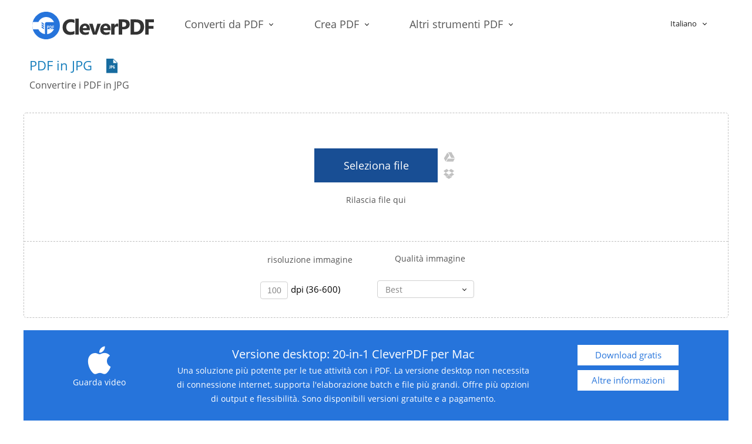

--- FILE ---
content_type: text/html;charset=UTF-8
request_url: https://www.cleverpdf.com/it/pdf-to-jpg
body_size: 9415
content:







<!DOCTYPE html>
<html lang="it">
<head>
    <base href="https://www.cleverpdf.com:443/">
    <meta charset="utf-8">
    <meta http-equiv="X-UA-Compatible" content="IE=edge">

    <meta name="format-detection" content="telephone=no">
    <meta http-equiv="x-rim-auto-match" content="none">

    <meta http-equiv="Cache-Control" content="no-cache, no-store, must-revalidate" />
    <meta http-equiv="Pragma" content="no-cache" />
    <meta http-equiv="Expires" content="0" />

    <meta name="viewport" content="width=device-width,initial-scale=1.0"/>
    <meta name="apple-mobile-web-app-capable" content="yes">
    <meta name="apple-mobile-web-app-status-bar-style" content="black">
    <link rel="shortcut icon" type="image/x-icon" href="/statics/images/favicon.ico"/>
    <link rel="Bookmark" type="image/x-icon" href="/statics/images/favicon.ico" />
    <link rel="icon" type="image/x-icon" href="/statics/images/favicon.ico" />
    <link href="/statics/css/metro.css" rel="stylesheet">
    <link href="/statics/css/metro-icons.css" rel="stylesheet">
    <link href="/statics/css/metro-responsive.css" rel="stylesheet">
    <link href="/statics/css/global.css" rel="stylesheet">
    <script src="/statics/js/jquery-3.1.0.min.js"></script>
    <script type="text/javascript" src="https://www.dropbox.com/static/api/2/dropins.js"  id="dropboxjs" data-app-key="91sz5pnq38emmjo"></script>
    <!-- Google Tag Manager -->
    <script>(function(w,d,s,l,i){w[l]=w[l]||[];w[l].push({'gtm.start':
new Date().getTime(),event:'gtm.js'});var f=d.getElementsByTagName(s)[0],
j=d.createElement(s),dl=l!='dataLayer'?'&l='+l:'';j.async=true;j.src=
'https://www.googletagmanager.com/gtm.js?id='+i+dl;f.parentNode.insertBefore(j,f);
})(window,document,'script','dataLayer','GTM-PZNDVS6');</script>
<!-- End Google Tag Manager -->


 <title>PDF in JPG - Online e Gratis - CleverPDF</title>
<meta name="description" content="Questo strumento da PDF a JPG ti aiuta a estrarre rapidamente tutte le pagine da PDF a file JPG.  Questo convertitore da PDF in JPG è completamente gratuito." >
<meta property="og:site_name" content="cleverpdf" />
<meta property="og:image" content="https://www.cleverpdf.com/statics/images/og-it/pdf-to-jpg.jpg" />
<meta property="og:title" content="PDF in JPG - Online e Gratis - CleverPDF" />
<meta property="og:type" content="website" />
<meta property="og:url" content="https://www.cleverpdf.com/it/pdf-to-jpg" />
<meta property="og:description" content="Questo strumento da PDF a JPG ti aiuta a estrarre rapidamente tutte le pagine da PDF a file JPG.  Questo convertitore da PDF in JPG è completamente gratuito." />
<meta name="twitter:card" content="summary_large_image" />
<meta name="twitter:site" content="@cleverpdf" />
<meta name="twitter:title" content="PDF in JPG - Online e Gratis - CleverPDF" />
<meta name="twitter:description" content="Questo strumento da PDF a JPG ti aiuta a estrarre rapidamente tutte le pagine da PDF a file JPG.  Questo convertitore da PDF in JPG è completamente gratuito." />
<meta name="twitter:image" content="https://www.cleverpdf.com/statics/images/og-it/pdf-to-jpg.jpg" />
<link rel="canonical" href="https://www.cleverpdf.com/it/pdf-to-jpg" />
<link rel="alternate" hreflang="en" href="https://www.cleverpdf.com/pdf-to-jpg" />
<link rel="alternate" hreflang="de" href="https://www.cleverpdf.com/de/pdf-to-jpg" />
<link rel="alternate" hreflang="fr" href="https://www.cleverpdf.com/fr/pdf-to-jpg" />
<link rel="alternate" hreflang="it" href="https://www.cleverpdf.com/it/pdf-to-jpg" />
<link rel="alternate" hreflang="pt" href="https://www.cleverpdf.com/pt/pdf-to-jpg" />
<link rel="alternate" hreflang="es" href="https://www.cleverpdf.com/es/pdf-to-jpg" />
<link rel="alternate" hreflang="nl" href="https://www.cleverpdf.com/nl/pdf-to-jpg" />
<link rel="alternate" hreflang="pl" href="https://www.cleverpdf.com/pl/pdf-to-jpg" />
<link rel="alternate" hreflang="sv" href="https://www.cleverpdf.com/sv/pdf-to-jpg" />
<link rel="alternate" hreflang="zh-Hans" href="https://www.cleverpdf.com/cn/pdf-to-jpg" />
<link rel="alternate" hreflang="zh-Hant" href="https://www.cleverpdf.com/zh-tw/pdf-to-jpg" />
<link rel="alternate" hreflang="ja" href="https://www.cleverpdf.com/jp/pdf-to-jpg" />
<link rel="alternate" hreflang="ru" href="https://www.cleverpdf.com/ru/pdf-to-jpg" />
<link rel="alternate" hreflang="ko" href="https://www.cleverpdf.com/kr/pdf-to-jpg" />
<link rel="alternate" hreflang="vi" href="https://www.cleverpdf.com/vi/pdf-to-jpg" />
<link rel="alternate" hreflang="tr" href="https://www.cleverpdf.com/tr/pdf-to-jpg" />
<link rel="alternate" hreflang="id" href="https://www.cleverpdf.com/id/pdf-to-jpg" />
<link rel="alternate" hreflang="hi" href="https://www.cleverpdf.com/hi/pdf-to-jpg" />
<link rel="alternate" hreflang="th" href="https://www.cleverpdf.com/th/pdf-to-jpg" />
<link rel="alternate" hreflang="ar" href="https://www.cleverpdf.com/ar/pdf-to-jpg" />
<link rel="alternate" hreflang="ro" href="https://www.cleverpdf.com/ro/pdf-to-jpg" />
<link rel="alternate" hreflang="fi" href="https://www.cleverpdf.com/fi/pdf-to-jpg" />
<link rel="alternate" hreflang="da" href="https://www.cleverpdf.com/da/pdf-to-jpg" />
<link rel="alternate" hreflang="no" href="https://www.cleverpdf.com/no/pdf-to-jpg" />
</head>
<body>
<!-- Google Tag Manager (noscript) -->
<noscript><iframe src="https://www.googletagmanager.com/ns.html?id=GTM-PZNDVS6"
height="0" width="0" style="display:none;visibility:hidden"></iframe></noscript>
<!-- End Google Tag Manager (noscript) -->
<link href="/statics/css/function.css" rel="stylesheet">
<script src="/statics/js/metro.js"></script>
<div class="content">
	
<header class="header">
    <a href="/it" class="header_logo"><img src="/statics/images/logo.svg" alt="CleverPDF Logo"/></a>
    <div class="header_nav">
        <ul class="horizontal-menu">
            <li>
                <p class="dropdown-toggle">Converti da PDF</p>
                <ul class="d-menu" data-role="dropdown">
                    <li>
                        <a href="/it/convertire-pdf-in-word " class="menu_tWord"><span>PDF in Word</span><i class="ico ico--word"></i></a>
                    </li>
                    <li>
                        <a href="/it/convertire-pdf-in-excel" class="menu_tExcel"><span>PDF in Excel</span><i class="ico ico--excel"></i></a>
                    </li>
                    <li>
                        <a href="/it/convertire-pdf-in-powerpoint" class="menu_tPPTX"><span>PDF in PPTX</span><i class="ico ico--ppt"></i></a>
                    </li>
                    <li>
                        <a href="/it/convertire-pdf-in-jpg" class="menu_tImages"><span>PDF in Immagini</span><i class="ico ico--images"></i></a>
                    </li>
                    <li>
                        <a href="/it/convertire-pdf-in-pages" class="menu_tPages"><span>PDF in Pages</span><i class="ico ico--pages"></i></a>
                    </li>
                    <li>
                        <a href="/it/convertire-pdf-in-numbers" class="menu_tNumbers"><span>PDF in Numbers</span><i class="ico ico--numbers"></i></a>
                    </li>
                    <li>
                        <a href="/it/convertire-pdf-in-keynote" class="menu_tKeynote"><span>PDF in Keynote</span><i class="ico ico--keynote"></i></a>
                    </li>
                    <li>
                        <a href="/it/convertire-pdf-in-epub" class="menu_tEpub"><span>PDF in EPUB</span><i class="ico ico--pdf2epub"></i></a>
                    </li>
					<li>
                        <a href="/it/pdf-to-jpg" class="menu_tWord"><span>PDF in JPG</span><i class="ico ico--jpg"></i></a>
                    </li>
                    <li>
                        <a href="/it/convertire-pdf-in-png" class="menu_tExcel"><span>PDF in PNG</span><i class="ico ico--png"></i></a>
                    </li>
                    <li>
                        <a href="/it/convertire-pdf-in-tiff" class="menu_tPPTX"><span>PDF in TIFF</span><i class="ico ico--tif"></i></a>
                    </li>
                    <li>
                        <a href="/it/convertire-pdf-in-mobi" class="menu_tImages"><span>PDF in Mobi</span><i class="ico ico--mobi"></i></a>
                    </li>
                </ul>
            </li>
            <li>
                <p class="dropdown-toggle">Crea PDF</p>
                <ul class="d-menu d-menuP" data-role="dropdown">
                    <li>
                        <a href="/it/convertire-word-in-pdf" class="menu_tWord"><i class="ico ico--word"></i><span>Word in PDF</span></a>
                    </li>
                    <li>
                        <a href="/it/convertire-excel-in-pdf" class="menu_tExcel"><i class="ico ico--excel"></i><span>Excel in PDF</span></a>
                    </li>
                    <li>
                        <a href="/it/convertire-powerpoint-in-pdf" class="menu_tPPTX"><i class="ico ico--ppt"></i><span>PPT in PDF</span></a>
                    </li>
                    <li>
                        <a href="/it/convertire-jpg-in-pdf" class="menu_tImages"><i class="ico ico--images"></i><span>Immagini in PDF</span></a>
                    </li>
                    <li>
                        <a href="/it/convertire-odt-in-pdf" class="menu_tWord"><i class="ico ico--odt"></i><span>ODT in PDF</span></a>
                    </li>
					<li>
                        <a href="/it/convertire-epub-in-pdf" class="menu_tExcel"><i class="ico ico--epub2pdf"></i><span>EPUB in PDF</span></a>
                    </li>
                    <li>
					    <a href="/it/convertire-epub-in-mobi" class="menu_tEpubMobi" style="overflow: hidden;"><i class="ico ico--epub2mobi"></i><span>EPUB in Mobi</span></a>
                    </li>
                    <li>
                        <a href="/it/convertire-mobi-in-pdf" class="menu_tImages"><i class="ico ico--mobi2pdf"></i><span>Mobi in PDF</span></a>
                    </li>
					<li>
                        <a href="/it/jpg-to-pdf" class="menu_tWord"><i class="ico ico--jpg"></i><span>JPG in PDF</span></a>
                    </li>
					<li>
                        <a href="/it/convertire-png-in-pdf" class="menu_tExcel"><i class="ico ico--png"></i><span>PNG in PDF</span></a>
                    </li>
                    <li>
                        <a href="/it/convertire-tiff-in-pdf" class="menu_tPPTX"><i class="ico ico--tif"></i><span>TIFF in PDF</span></a>
                    </li>
                    <li>
                        <a href="/it/convertire-bmp-in-pdf" class="menu_tImages"><i class="ico ico--bmp"></i><span>BMP in PDF</span></a>
                    </li>
                </ul>
            </li>
            <li>
                <p class="dropdown-toggle">Altri strumenti PDF</p>
                <ul class="d-menu d-menuP" data-role="dropdown">
                    <li>
                        <a href="/it/proteggere-pdf" class="menu_tEncrypt"><i class="ico ico--encrypt"></i><span>Proteggere PDF</span></a>
                    </li>

                    <li>
                        <a href="/it/sbloccare-pdf" class="menu_tUnlock"><i class="ico ico--unlock"></i><span>Sbloccare PDF</span></a>
                    </li>

                    <li>
                        <a href="/it/unire-pdf" class="menu_tCombine"><i class="ico ico--combine"></i><span>Unire PDF</span></a>
                    </li>

                    <li>
                        <a href="/it/dividere-pdf" class="menu_tSplit"><i class="ico ico--split"></i><span>Dividere PDF</span></a>
                    </li>

                    <li>
                        <a href="/it/aggiungere-filigrana-pdf" class="menu_tWatermark"><i class="ico ico--watermark"></i><span>Filigrana</span></a>
                    </li>

                    <li>
                        <a href="/it/ruotare-pdf" class="menu_tRotate"><i class="ico ico--rotate"></i><span>Ruotare PDF</span></a>
                    </li>


                    <li>
                        <a href="/it/comprimere-pdf" class="menu_tCompress"><i class="ico ico--compress"></i><span>Comprimere PDF</span></a>
                    </li>

                    <li>
                        <a href="/it/inserire-numeri-di-pagina-pdf" class="menu_tEditor"><i class="ico ico--pagenumber"></i><span>Numero di pagine</span></a>
                    </li>
                    <li>
                        <a href="/it/estrai-immagini" class="menu_tUnlock"><i class="ico ico--extract"></i><span>Estrai immagini</span></a>
                    </li>
                    <li>
                        <a href="/it/riorganizza-pagine-pdf" class="menu_tSplit"><i class="ico ico--reorder"></i><span>Riorganizza pagine</span></a>
                    </li>
                    <li>
                        <a href="/it/elimina-pagine-pdf" class="menu_tRotate"><i class="ico ico--delete"></i><span>Elimina pagine</span></a>
                    </li>
                    <li>
                        <a href="/it/convertitore-immagini" class="menu_tCompress" style="overflow: hidden;"><i class="ico ico--imageconverter"></i><span>Convertitore immagini</span></a>
					</li>	
                </ul>
            </li>
        </ul>
    </div>
    <div class="header_mobile">
        <img src="/statics/images/function_menu.png" id="mobileMenu" alt="CleverPDF mobile menu" isclick="0"/>
        <div class="header_mobile_menu">
            <div class="header_mobile_box">
                <div class="header_mobile_lists active-container">
                    <div class="header_mobile_text dropdown-toggle active-toggle">Converti da PDF</div>
                    <ul class="header_mobile_list" data-role="dropdown">
                        <a href="/it/convertire-pdf-in-word "><span>PDF in Word</span></a>
                        <a href="/it/convertire-pdf-in-excel"><span>PDF in Excel</span></a>
                        <a href="/it/convertire-pdf-in-powerpoint"><span>PDF in PPTX</span></a>
                        <a href="/it/convertire-pdf-in-jpg"><span>PDF in Immagini</span></a>
                        <a href="/it/convertire-pdf-in-pages"><span>PDF in Pages</span></a>
                        <a href="/it/convertire-pdf-in-numbers"><span>PDF in Numbers</span></a>
                        <a href="/it/convertire-pdf-in-keynote"><span>PDF in Keynote</span></a>
                        <a href="/it/convertire-pdf-in-epub"><span>PDF in EPUB</span></a>
						<a href="/it/pdf-to-jpg"><span>PDF in JPG</span></a>
                        <a href="/it/convertire-pdf-in-png"><span>PDF in PNG</span></a>
                        <a href="/it/convertire-pdf-in-tiff"><span>PDF in TIFF</span></a>
						<a href="/it/convertire-pdf-in-mobi"><span>PDF in Mobi</span></a>
                    </ul>
                </div>
            </div>
            <div class="header_mobile_box">
                <div class="header_mobile_lists active-container">
                    <div class="header_mobile_text dropdown-toggle active-toggle">Crea PDF</div>
                    <ul class="header_mobile_list" data-role="dropdown">
                        <a href="/it/convertire-word-in-pdf" class="menu_tWord"><span>Word in PDF</span></a>
                        <a href="/it/convertire-excel-in-pdf" class="menu_tExcel"><span>Excel in PDF</span></a>
                        <a href="/it/convertire-powerpoint-in-pdf" class="menu_tPPTX"><span>PPT in PDF</span></a>
                        <a href="/it/convertire-jpg-in-pdf" class="menu_tImages"><span>Immagini in PDF</span></a>
                        <a href="/it/convertire-odt-in-pdf" class="menu_tWord"><span>ODT in PDF</span></a>
						<a href="/it/convertire-epub-in-pdf" class="menu_tExcel"><span>EPUB in PDF</span></a>
                        <a href="/it/convertire-epub-in-mobi" class="menu_tPPTX"><span>EPUB in Mobi</span></a>
                        <a href="/it/convertire-mobi-in-pdf" class="menu_tImages"><span>Mobi in PDF</span></a>
						<a href="/it/jpg-to-pdf" class="menu_tEditor"><span>JPG in PDF</span></a>
						<a href="/it/convertire-png-in-pdf" class="menu_tEditor"><span>PNG in PDF</span></a>
						<a href="/it/convertire-tiff-in-pdf" class="menu_tEditor"><span>TIFF in PDF</span></a>
                    </ul>
                </div>
            </div>
            <div class="header_mobile_box">
                <div class="header_mobile_lists active-container">
                    <div class="header_mobile_text dropdown-toggle active-toggle">Altri strumenti PDF</div>
                    <ul class="header_mobile_list" data-role="dropdown">
                        <a href="/it/proteggere-pdf" class="menu_tEncrypt"><span>Proteggere PDF</span></a>
                        <a href="/it/sbloccare-pdf" class="menu_tUnlock"><span>Sbloccare PDF</span></a>
                        <a href="/it/unire-pdf" class="menu_tCombine"><span>Unire PDF</span></a>
                        <a href="/it/dividere-pdf" class="menu_tSplit"><span>Dividere PDF</span></a>
                        <a href="/it/aggiungere-filigrana-pdf" class="menu_tWatermark"><span>Filigrana</span></a>
                        <a href="/it/ruotare-pdf" class="menu_tRotate"><span>Ruotare PDF</span></a>
                        <a href="/it/comprimere-pdf" class="menu_tCompress"><span>Comprimere PDF</span></a>
                        <a href="/it/inserire-numeri-di-pagina-pdf" class="menu_tEditor"><span>Numero di pagine</span></a>
                        <a href="/it/estrai-immagini" class="menu_tEditor"><span>Estrai immagini</span></a>
                        <a href="/it/riorganizza-pagine-pdf" class="menu_tEditor"><span>Riorganizza pagine</span></a>
                        <a href="/it/elimina-pagine-pdf" class="menu_tEditor"><span>Elimina pagine</span></a>
                        <a href="/it/convertitore-immagini" class="menu_tEditor"><span>Convertitore immagini</span></a>
                        <a href="/it/convertire-png-in-jpg" class="menu_tEditor"><span>PNG in JPG</span></a>
                        <a href="/it/convertire-heic-in-jpg" class="menu_tEditor"><span>HEIC in JPG</span></a>
                        <a href="/it/convertire-tiff-in-jpg" class="menu_tEditor"><span>TIFF in JPG</span></a>
						<a href="/it/convertire-bmp-in-jpg" class="menu_tEditor"><span>BMP in JPG</span></a>
                        <a href="/it/gif-maker" class="menu_tEditor"><span>Gif Maker</span></a>
                        <a href="/it/convertire-jpg-in-png" class="menu_tEditor"><span>JPG in PNG</span></a>
						<a href="/it/convertire-gif-in-jpg" class="menu_tEditor"><span>GIF in JPG</span></a>
						<a href="/it/convertire-gif-in-png" class="menu_tEditor"><span>GIF in PNG</span></a>
                    </ul>
                </div>
            </div>
        </div>
    </div>
    
	<div class="header_language horizontal-menu">
        <div class="header_language_select">
            <input type="hidden" id="language_select_hidden" value="it"/>
            <p class="language_select_text dropdown-toggle" id="language_select_text">Italiano</p>
            <div class="language_select_options" data-role="dropdown" id="language_select_options">
                <a href="/pdf-to-jpg" value="en">English</a>
                <a href="/de/pdf-to-jpg" value="de-DE">Deutsch</a>
                <a href="/fr/pdf-to-jpg" value="fr-FR">Français</a>
				<a href="/it/pdf-to-jpg" value="it-IT">Italiano</a>
				<a href="/pt/pdf-to-jpg" value="pt-PT">Português</a>
				<a href="/es/pdf-to-jpg" value="es-ES">Español</a>
				<a href="/ru/pdf-to-jpg" value="ru-RU">Русский</a>
				<a href="/sv/pdf-to-jpg" value="sv-SV">Svenska</a>
				<a href="/pl/pdf-to-jpg" value="pl-PL">Polski</a>
				<a href="/nl/pdf-to-jpg" value="nl-NL">Nederlands</a>
				<a href="/vi/pdf-to-jpg" value="vi-VI">Tiếng việt</a>
				<a href="/id/pdf-to-jpg" value="id-ID">Indonesian</a>
				<a href="/tr/pdf-to-jpg" value="tr-TR">Türkçe</a>
				<a href="/jp/pdf-to-jpg" value="ja-JP">日本語</a>
				<a href="/kr/pdf-to-jpg" value="kr-KR">한국어</a>
                <a href="/cn/pdf-to-jpg" value="zh-CN">中文简体</a>
                <a href="/zh-tw/pdf-to-jpg" value="zh-TW">中文繁体</a>
                <a href="/hi/pdf-to-jpg" value="hi">हिन्दी</a>
                <a href="/th/pdf-to-jpg" value="th">ภาษาไทย</a>
                <a href="/ar/pdf-to-jpg" value="ar">العربية</a><a href="/ro/pdf-to-jpg" value="ro">Română</a><a href="/fi/pdf-to-jpg" value="fi">Suomi</a><a href="/da/pdf-to-jpg" value="da">Dansk</a><a href="/no/pdf-to-jpg" value="no">Norsk</a>
            </div>
        </div>
    </div>
</header>
<script>
   $(function(){
       var path = window.location.pathname;
			if (path == "/") {
				path = "/index";
			}
			$(".header_nav").find("a").each(function() {
				var href = $(this).attr("href");
				if (path.indexOf(href) >= 0) {
					$(".nav").find("a").removeClass("visited");
					$(this).addClass("visited");

					return false;
				}
			})

       $(".language_select_options").find("a").click(function(){
           var text=$(this).text();
           $(".language_select_text").text(text);
           $(".language_select_options").hide();
       })
       $(".language_select_icon,.language_select_text").click(function(){
           $(".language_select_options").show();
       })
       $("#mobileMenu").click(function(){
           var isclick=$(this).attr("isclick");
           if(isclick==0){
               $(".header_mobile_menu").css({"min-height":$(window).height()});
               $(".header_mobile_menu").show();
               $(this).attr("isclick",1);
           }else{
               $(".header_mobile_menu").hide();
               $(this).attr("isclick",0);
           }
       })
   })
   


</script>
<section class="index_content">
		<div class="content_header" style="clear: both;overflow: hidden;">
			<div class="function_title">
				<h1 class="function_titlepdf2jpg" id="images_head">PDF in JPG</h1><img src="/statics/images/functionpdf2jpg.svg" alt="CleverPDF PDF to JPG converter" />
				<h2 class="function_title_promit" id="images_promit">Convertire i PDF in JPG</h2>
			</div>
			<div class="advertisement_banner">
				<script async src="//pagead2.googlesyndication.com/pagead/js/adsbygoogle.js"></script><!-- product-header --><ins class="adsbygoogle" style="display:inline-block;width:728px;height:90px" data-ad-client="ca-pub-5488736328646914" data-ad-slot="5523268150"></ins><script> (adsbygoogle = window.adsbygoogle || []).push({}); </script>
			</div>
		</div>

		
		<div class="function_box" id="choosefile">
			<div class="function_choosefile">
				<div class="function_choosefile_input">
					<div class="canvas_container" id="container">
						<div class="canvas_box">
							<canvas id="the-canvas" class="canvas_img" style="width:112px;height:145px;"></canvas>
							<div class="canvas_title"></div>
							<a class="canvas_delete"><img src="/statics/images/canvas_delete.png" alt="canvas delete"/></a>
						</div>
					</div>
					<div class="input_box" id="chooseInput">
						<span id="choose_file"><label for="openPdf">Seleziona file</label></span>
						<input type="file" id="openPdf" accept="pdf" name="files" />
						<div class="input_box_ship">
							<ul>
								<li><img src="/statics/images/inputShipGoogle_1.png" onclick="loadPicker()" alt="Import from Google Drive"/><span>From Google Drive</span></li>
								<li><img src="/statics/images/inputShipDropbox_1.png" alt="Import from Dropbox"/><span>From Dropbox</span><div id="dropbox-container"></div></li>
							</ul>
						</div>
					</div>
					<div class="input_box" id="startConversion" style="display:none;">
						<button type="button" type="button" class="input_box_conversion" onclick="conversionValidate()"id="choosefile_title">Avvia elaborazione</button>
					</div>
				</div>
				<div class="function_choosefile_font"id="choosefile_font">Rilascia file qui</div>
			</div>
			<form id="filesUpload" action='pdf/uploadFiles' method='post' enctype='multipart/form-data'>
				<input type="hidden" name="files" id="fileUpload" value=""/>
			</form>
			<form id="signupListImportForm"  class="import-file-form"  enctype="multipart/form-data">
				<input type="hidden" name="url" value=""/>
				<input type="hidden" name="index" value=""/>
				<input type="hidden" name="pid" id="PDFID" value="1"/>
				<input type="hidden" name="oid" value="8"/>
				<input type="hidden" name="status" value=""/>
				<input type="hidden" name="pwd" value=""/>
				<input type="hidden" name="formatv1" value="1"/>
				<input type="hidden" name="formatv2" value="100"/>
				<input type="hidden" name="formatv3" value=""/>
			</form>
			<div class="grid">
				<div class="function_labels">
					<div class="function_labels_box" style="text-align: center;width: 200px;">
						<div class="function_format_title"id="image_resolution_title">risoluzione immagine</div>
						<div class="active-container function_format_select" style="margin-top:10px;">
							<span class="caption"><input type="" id="image_resolution" value="100" style="    width: 47px;height: 30px; line-height: 30px;border: 1px solid #d0d0d0;border-radius: 4px;font-size: 14px; color: #848484;text-align: center;margin: 0 5px;">dpi (36-600)</span>
						</div>
					</div>
					<div class="function_labels_box" id="isJpg" style="text-align: center;width: 200px;">
						<div class="function_format_title" id="image_quality_title">Qualità immagine</div>
						<div class="active-container function_format_select" style="margin-top:10px;">
							<p class="dropdown-toggle active-toggle select_text" value="100" id="image_quality_text" style="width: 165px;">Best</p>
							<ul class="d-menu d-menuP function_format_options select_options_Position" id="image_quality" data-role="dropdown">
								<li value="80">Normal</li>
								<li value="100">Best</li>
								<li value="50">Low</li>
							</ul>
						</div>
					</div>
				</div>
			</div>
		</div>
		
		<div class="function_box" style="display: none;" id="progress_up">
			<div class="function_progress">
				<div class="function_progress_img">
					<img src="/statics/images/function_progress_img.png" alt="File processing"/>
				</div>
				<div class="function_progress_font"id="file_uploading">Caricamento file <span id="spanUploadBar">65</span></div>
				<div class="progress small function_progress_box" data-role="progress" id="spanUploadPercent"></div>
			</div>
		</div>
		
		<div class="function_box" id="progress_transformation" style="display: none;">
			<div class="function_progress">
				<div class="function_progress_img">
					<img src="/statics/images/function_progress_img1.png" alt="File converting"/>
				</div>
				<div class="function_progress_font"id="file_processing"><span id="progress_transformation_num"></span></div>
				<div class="progress small function_progress_box" id="progress_transformation_bg">
					<div class="bar default" style="width: 50%;"></div>
				</div>
			</div>
		</div>
		
		<div class="function_box" id="delete_success" style="display: none;">
			<div class="function_success function_delete" style="padding-top:35px;padding-bottom:15px;">
				<div class="function_success_img"><img src="/statics/images/function_delete_img.png" /> </div>
				<div class="function_success_title"id="combine_success_title_two" >Finito. L’originale e l’output sono stati cancellati dal server.</div>
				<!-- Go to www.addthis.com/dashboard to customize your tools -->
				<div class="function_share">
					<div class="addthis_inline_share_toolbox_n9cf"></div>
					<div class="function_share_font"id="combine_function_share_font">Finito. L’originale e l’output sono stati cancellati dal server.</div>
				</div>
			</div>
			<div class="function_success_detail">
				<div class="title"id="combine_success_detail">Fantastico!</div>
				<div class="font"id="combine_success_detail_font">Il file sarà rimosso automaticamente dai nostri server entro 30 minuti, ma se clicchi ‘Cancella’ il file sarà eliminato immediatamente. </div>
				<div class="buttons"><input type="button"id="convert_file" value="Converti un altro file"  onclick="conversionAnother()"/></div>
			</div>
		</div>
		
		<div class="function_box" id="error_box" style="display: none;">
			<div class="function_error">
				
				<div class="function_error_password" id="error_password">
					<div class="function_error_title"id="combine_error_title">Trovato file crittografato</div>
					
					<div class="function_error_font"id="unlock_error_title">Questo file è protetto da una password di apertura, non possiamo accedere ai contenuti. Digita la password di apertura corretta e riprova a convertire.
						</div>
					<div class="function_error_text"><input type="password" id="txtPwd" placeholder="Immettere la password" /> </div>
					<div class="function_error_buttons"><input type="button" onclick="conversionPasswrod()"id="convert_again" value="Converti di nuovo questo file"/><input type="button"id="convert_file" value="Converti un altro file"  onclick="conversionAnother()"/></div>
				</div>
				
				<div class="function_error_password" id="error_bigger">
					<div class="function_error_title"id="combine_error_title_two">Il file è troppo grande.</div>
					<div class="function_error_font"id="combine_error_title_font_three">Le dimensioni devono essere inferiori a 20MB. Invia un file più piccolo. O acquista CleverPDF per Windows, converti file di maggiori dimensioni senza alcuna limitazione.</div>
					<div class="function_error_buttons"><input type="button" class="function_error_button" onclick="conversionAnother()" id="try_another_file"value="Selezionare un altro file"/><a href="/it/pdf-converter?utm_source=bigfile&utm_medium=website"id="problem_help">Versione desktop</a></div>
				</div>
				
				<div class="function_error_password" id="error_try">
					<div class="function_error_title"id="combine_error_title_three">File anomalo</div>
					<div class="function_error_font"id="combine_error_title_font_four">Potrebbe essere danneggiato. Provare con un altro file.</div>
					<div class="function_error_buttons"><input type="button" class="function_error_button" onclick="conversionAnother()" id="try_another_file_two"value="Selezionare un altro file"/><a href="/it/help"id="problem_help_two">Guida</a></div>
				</div>
				
				<div class="function_error_password" id="error_format">
					<div class="function_error_title"id="combine_error_title_four">Formato di file non valido.</div>
					<div class="function_error_font"id="combine_error_title_font_five">Formato di file non supportato. Provare con un altro file.
						</div>
					<div class="function_error_buttons"><input type="button" class="function_error_button" onclick="conversionAnother()"id="try_another_file_three"value="Selezionare un altro file"/><a href="/it/help"id="problem_help_three">Guida</a></div>
				</div>
				
				<div class="function_error_password" id="error_more">
					<div class="function_error_title"id="combine_error_title_five">Non sono supportati più file</div>
					<div class="function_error_font"id="combine_error_title_font_severn">È possibile caricare solo un file per volta.</div>
					<div class="function_error_buttons"><input type="button" class="function_error_button" onclick="conversionAnother()"id="try_another_file_four" value="Selezionare un altro file"/><a href="/it/help"id="problem_help_four">Guida</a></div>
				</div>
			</div>
		</div>

		<div class="grid">
			<div class="row cells12 function_banner" id="productWin">
				<div class=" cell colspan6 function_banner_box">
					<div class="img"><a data-fancybox href="https://www.youtube.com/embed/fowcgijOiFc?rel=0"
										><img
							src="/statics/images/win-ads.jpg" alt="CleverPDF Preview thumbnail"/>
						<p>Guarda video</p></a></div>
					<div class="detail">
						<h3 >Versione desktop: 24-in-1 CleverPDF per Windows</h3>
						<span >Una soluzione più potente per le tue attività con i PDF. La versione desktop non necessita di connessione internet, supporta l'elaborazione batch e file più grandi. Offre più opzioni di output e flessibilità. Sono disponibili versioni gratuite e a pagamento. </span>
					</div>
				</div>
				<div class="function_banner_button cell colspan3">
					<a href="https://www.cleverpdf.com/uploadfile/cleverpdf-v300.exe" target="_blank" class="Free">Download gratis</a>
					<a href="https://www.cleverpdf.com/it/pdf-converter" target="_blank" class="Learn" >Altre informazioni</a>
				</div>
			</div>
			<div class="row cells12 function_banner" id="productMac">
				<div class=" cell colspan6 function_banner_box">
					<div class="img"><a data-fancybox href="https://www.youtube.com/embed/GEY_1YRDgjA?rel=0"
										><img
							src="/statics/images/function_banner_mac.png" alt="CleverPDF Mac Preview thumbnail"/>
						<p>Guarda video</p></a></div>
					<div class="detail">
						<h3 id="">Versione desktop: 20-in-1 CleverPDF per Mac</h3>
						<span id="">Una soluzione più potente per le tue attività con i PDF. La versione desktop non necessita di connessione internet, supporta l'elaborazione batch e file più grandi. Offre più opzioni di output e flessibilità. Sono disponibili versioni gratuite e a pagamento. </span>
					</div>
				</div>
				<div class="function_banner_button cell colspan3">
					<!--<a href="https://geo.itunes.apple.com/us/app/cleverpdf/id1445515197?mt=12&amp;app=apps"><img src="/statics/images/app-store-dl/dl-mas-it.svg" alt="Download CleverPDF on App Store" height="49" width="172"></a>--><a href="https://www.cleverpdf.com/uploadfile/cleverpdf-v304.dmg" target="_blank" class="Free" id="">Download gratis</a>
					<a href="https://www.cleverpdf.com/it/pdf-converter-mac" target="_blank" class="Learn" id="">Altre informazioni</a>
				</div>
			</div>
		</div>
		<div class="grid function_lists">
			<div class="row cells2 function_list">
				<div class="cell">
					<img src="/statics/images/function_list9.svg"  alt="CleverPDF feature 9"  class="function_list_img"/>
					<div class="function_list_detail">
						<h3 id="images_left_title_one">Il modo più efficiente per convertire i PDF in JPG</h3>
						<span id="images_left_text_one">Questo strumento da PDF a JPG ti aiuta a estrarre rapidamente tutte le pagine da PDF a file JPG. Ogni pagina verrà convertita in un file JPG. </span>
					</div>
				</div>
				<div class="cell">
					<img src="/statics/images/function_list10.svg"  alt="CleverPDF feature 10"   class="function_list_img"/>
					<div class="function_list_detail">
						<h3 id="images_right_title_one">Facile utilizzo e ottima qualità</h3>
						<span id="images_right_text_one">La qualità dell’immagine estratta dipende da quella originale presente nel PDF: il processo di estrazione conserverà perfettamente quest’ultima. Fornisce opzioni di output più flessibili per la tua attività di conversione di PDF.</span>
					</div>
				</div>
			</div>
			<div class="row cells2 function_list">
				<div class="cell">
					<img src="/statics/images/function_list3.svg" alt="CleverPDF feature 3"   class="function_list_img"/>
					<div class="function_list_detail">
						<h3 id="images_left_title_two">Anónimo, seguro, permanente y gratuito</h3>
						<span id="images_left_text_two">I file che carichi sui nostri server saranno cancellati dopo 30 minuti. I file possono anche essere rimossi manualmente dal server immediatamente dopo la conversione. Nessuna iscrizione o abbonamento richiesti, carica il file in modo anonimo.  </span>
					</div>
				</div>
				<div class="cell">
					<img src="/statics/images/function_list4.svg" alt="CleverPDF feature 4"   class="function_list_img"/>
					<div class="function_list_detail">
						<h3 id="images_right_title_two">Servizi in cloud, multipiattaforma.</h3>
						<span id="images_right_text_two">La conversione avviene in cloud, non serve nessun software. Tutto ciò di cui hai bisogno è una connessione Internet e un browser web, converti o modifica i PDF su Windows, Mac, iOS, Linux o qualunque altro Sistema Operativo.</span>
					</div>
				</div>
			</div>
			<div class="row function_list">
                <div class="cell">
                    <img src="/statics/images/function_list_guide.svg" class="function_list_img" alt="CleverPDF How-to Guide"/>
                    <div class="function_list_detail">
                        <h2 id="guide">Come si fa convertire un PDF in JPG?</h2>
                        <span id="">
						<ol>
                            <li>Scegli un file dal tuo computer o trascina semplicemente i file nell'area file. <br/></li>
                            <li>Clicca sul pulsante "Avvia conversione", e la conversione verrà avviata immediatamente. <br/></li>
							<li>Scarica il file subito dopo l'elaborazione. <br/></li>
							<li>Il file sarà rimosso automaticamente dai nostri server entro 30 minuti, ma se clicchi ‘Cancella’ il file sarà eliminato immediatamente.<br/></li>
							</ol>         
                        </span>
                    </div>
                </div>
        </div>
		</div>
	</section>
</div>


<footer class="footer">
    <div class="footer_keep">
        <div class="footer_keep_box">
            <ul>
                <li class="font" id="keep_touch">Seguici su</li>
                <li class="img"><a href="https://www.facebook.com/Cleverpdf-464751560559905/"><img src="/statics/images/keep_1_1.svg" alt="Follow CleverPDF on Facebook"/></a></li>
                <li class="img"><a href="https://twitter.com/cleverpdf"><img src="/statics/images/keep_2_1.svg" alt="Follow CleverPDF on Twitter"/></a></li>
                <li class="img"><a href="https://www.youtube.com/channel/UCdBicppgdgMiij_ajin3kMw"><img src="/statics/images/keep_3_1.svg" alt="CleverPDF YouTube Channel"/></a></li>
            </ul>
        </div>
    </div>
    <div class="footer_print">
        <div class="footer_center">
            <div class="footer_link">
                <a href="/it/privacy" class="first" id="privacy_terms">Privacy e condizioni</a>
                <a href="/it/about-us" id="about_ab">Chi siamo</a>
                <a href="/it/help" id="help_guide">Guida e supporto</a>
                <a href="/it/contact" id="con_us">Contattaci</a>
                <a href="/it/pdf-converter" id="desk_store" >Desktop Software Store</a>
            </div>
            <div class="footer_font">Copyright © 2020 CleverPDF. All Rights Reserved</div>
        </div>
    </div>
    <div class="footer_print_mobile">
        <div class="footer_link">
            <ul>
                <li><a href="/it/privacy" class="first" id="privacy_terms_mb">Privacy e condizioni</a></li>
                <li><a href="/it/about-us" id="about_ab_mb">Chi siamo</a></li>
                <li><a href="/it/help" id="help_guide_mb">Guida e supporto</a></li>
                <li><a href="/it/contact" id="con_us_mb">Contattaci</a></li>
                <li><a href="/it/pdf-converter" id="desk_store_mb" >Desktop Software Store</a></li>
            </ul>
        </div>
        <div class="footer_font">Copyright © 2020 CleverPDF. All Rights Reserved</div>
    </div>
</footer>
<script type="text/javascript" src="statics/js/jquery-1.7.1.min.js"></script>
<script type="text/javascript" src="statics/js/i18n/jquery.json-2.3.min.js"></script>
<script type="text/javascript" src="statics/js/i18n/jquery.i18n.properties-1.0.9.js"></script>

    
        
        
        
        
            
            
            
                
            

            
        
        
        
            
            
            
                
                
                
                    
                    
                    
                        
                    
                    
                
            
        
        


    

<link rel="stylesheet" href="/statics/css/jquery.fancybox.min.css" type="text/css" media="screen" />
<script async type="text/javascript" src="/statics/js/jquery.fancybox.min.js"></script><script type="text/javascript" src="https://s.skimresources.com/js/176791X1645789.skimlinks.js"></script>

<script>
    var u = navigator.userAgent, app = navigator.appVersion;
    var isAndroid = u.indexOf('Android') > -1 || u.indexOf('Linux') > -1; //g
    var isIOS = u.indexOf('Mac OS') > -1 ; //ios终端
    var isWin = (navigator.platform == "Win32") || (navigator.platform == "Windows");
    if (isAndroid) {
        //这个是安卓操作系统
        $("#isWindow").show();
        $("#productWin").show();
    }
    if (isIOS) {
        //这个是ios操作系统
        $("#isMac").show();
        $("#productMac").show();
    }
    if(isWin){
        $("#isWindow").show();
        $("#productWin").show();
    }
</script>
</body>
<script src="/statics/js/upload/jquery.form.js"></script>
<script src="/statics/js/upload/cleverpdf.upload.js"></script>
<script src="/statics/js/dialog.js"></script>
<script src="/statics/js/upload/it/common.js"></script>
<script src="/statics/js/jquery.tips.js"></script>
<script type="text/javascript">
	$(function () {
		//傳入的參數，為該 divUploadArea 區塊中，所有 DOM 对象(控件) 的 id 編號，如: divUploadArea1、spanUploadSelect1、WizardWuFileUpload1、...
		$(this).loadUploadContent(""); //載入第一個上傳區塊 divUploadArea1 所需要的 form 及 jQuery 內容
		//$(this).loadUploadContent('2'); //載入第二個上傳區塊 divUploadArea2 所需要的 form 及 jQuery 內容
	});
</script>
<script src="/statics/js/pdf.js"></script>
<script src="/statics/js/upload/dropbox.js"></script>
<script src="https://apis.google.com/js/api.js"></script>
<script src="/statics/js/storage/google/driver.js"></script>
<script type="text/javascript">
	function showPdf(obj) {
		var container = document.getElementById("container");
		container.style.display = "block";
		$(".function_choosefile").addClass("function_choosefile_addPadding");
		var url = obj;
		PDFJS.workerSrc = '/statics/js/pdf.worker.js';
		PDFJS.getDocument(url).then(function getPdfHelloWorld(pdf) {
			//
			// Fetch the first page
			//
			pdf.getPage(1).then(function getPageHelloWorld(page) {
				var scale = 0.3;
				var viewport = page.getViewport(scale);
				//
				// Prepare canvas using PDF page dimensions
				//
				var canvas = document.getElementById('the-canvas');
				var context = canvas.getContext('2d');
				canvas.height = viewport.height;
				canvas.width = viewport.width;
				//
				// Render PDF page into canvas context
				//
				var renderContext = {
					canvasContext: context,
					viewport: viewport
				};
				page.render(renderContext);
			});
		});
	}
	function startConversion(){
		var formatv1 = 1;
		var formatv2 = $("#image_resolution").val();
		var formatv3 = $("#image_quality_text").attr("value");
		$("[name='formatv1']").val(formatv1);
		$("[name='formatv2']").val(formatv2);
		$("[name='formatv3']").val(formatv3);
		var pwd=$("#txtPwd").val();
		$("[name='pwd']").val(pwd);
		if(formatv2=="" || formatv2==null){
			$("#image_resolution").val("100");
			$("[name='formatv2']").val("100");
		}else if(!/^[0-9]*[1-9][0-9]*$/.test(formatv2)){
			$("#image_resolution").tips({
				side : 3,
				msg : "Please enter a number between 36-600",
				bg : '#f9f9f9',
				color:'#ef2f61',
				time : 2
			});
			return;
		}else if(formatv2 < 36 || formatv2>600){
			$("#image_resolution").tips({
				side : 3,
				msg : "Please enter a number between 36-600",
				bg : '#f9f9f9',
				color:'#ef2f61',
				time : 2
			});
			return;
		}
		ajaxConversion('it/downpdf2jpg');
	}
	$(function(){
		$("#image_quality").find("li").click(function(){
			$("#image_quality_text").html($(this).text());
            $("#image_quality_text").attr("value",$(this).attr("value"));
			$("#formatv3").val($(this).attr("value"));
		})
		$("#image_resolution").blur(function(){
			var val=$(this).val();
			if(val==null||val==""){
				$("#formatv2").val(100);
			}else if(!/^[0-9]*[1-9][0-9]*$/.test(val)||val<36||val>600){
				$("#image_resolution").tips({
					side : 3,
					msg : "Please enter a number between 36-600",
					bg : '#f9f9f9',
					color:'#ef2f61',
					time : 2
				});
				return;
			}else {
				$("#formatv2").val(val);
			}
		})
        loadSubmit();
		fileFn1();
	})
</script>
</html>

--- FILE ---
content_type: text/html; charset=utf-8
request_url: https://www.google.com/recaptcha/api2/aframe
body_size: 185
content:
<!DOCTYPE HTML><html><head><meta http-equiv="content-type" content="text/html; charset=UTF-8"></head><body><script nonce="hHrY-t953xWYg5LFdYJPag">/** Anti-fraud and anti-abuse applications only. See google.com/recaptcha */ try{var clients={'sodar':'https://pagead2.googlesyndication.com/pagead/sodar?'};window.addEventListener("message",function(a){try{if(a.source===window.parent){var b=JSON.parse(a.data);var c=clients[b['id']];if(c){var d=document.createElement('img');d.src=c+b['params']+'&rc='+(localStorage.getItem("rc::a")?sessionStorage.getItem("rc::b"):"");window.document.body.appendChild(d);sessionStorage.setItem("rc::e",parseInt(sessionStorage.getItem("rc::e")||0)+1);localStorage.setItem("rc::h",'1768496159510');}}}catch(b){}});window.parent.postMessage("_grecaptcha_ready", "*");}catch(b){}</script></body></html>

--- FILE ---
content_type: application/javascript
request_url: https://www.cleverpdf.com/statics/js/upload/cleverpdf.upload.js
body_size: 129
content:
jQuery.fn.loadUploadContent=function(fileUploadNum){$("#choosefile"+fileUploadNum).wrap("<form id='UploadForm"+fileUploadNum+"' action='pdf/uploadFiles' method='post' enctype='multipart/form-data'></form>");var bar=$("#spanUploadBar"+fileUploadNum);var percent=$("#spanUploadPercent"+fileUploadNum);var showimg=$("#divShowImageAfterUploadSuccess"+fileUploadNum);var progress=$("#progress_up"+fileUploadNum);var files=$("#divShowContentAfterUploadSuccess"+fileUploadNum);var btn=$("#spanUploadSelect"+fileUploadNum);$("#spanDelImg"+fileUploadNum).live("click",function(){var path=$("input[name='url']").val();$.get("pdf/removeFiles",{path:path},function(data){var fileStatus=$("[name='status']").val();if(fileStatus=="0"||fileStatus=="110"){$("#conversion_success").hide();$("#delete_success").show();$("#startConversion").hide();$("#openPdf").val("");$("#container").hide();$(".function_choosefile").removeClass("function_choosefile_addPadding")}})})};

--- FILE ---
content_type: image/svg+xml
request_url: https://www.cleverpdf.com/statics/images/functionpdf2jpg.svg
body_size: 196
content:
<svg width="20" height="25" xmlns="http://www.w3.org/2000/svg"><path d="M0 0h11.774l7.347 7.127v17.277H0V0zm11.685 1.061v6.366h6.373l-6.373-6.366zm2.608 15.594c-.23.095-.724.19-1.116.19-.612 0-1.075-.173-1.434-.532-.463-.445-.707-1.241-.693-2.163.025-1.95 1.14-2.763 2.278-2.763.407 0 .71.08.878.16l-.185.9c-.151-.08-.35-.12-.612-.12-.71 0-1.276.484-1.276 1.885 0 1.291.502 1.751.988 1.751a.675.675 0 0 0 .207-.023v-1.297h-.477v-.852h1.442v2.864zM8.923 14.8c.43 0 .971-.157 1.307-.507.278-.303.453-.709.455-1.29 0-.453-.143-.899-.463-1.178-.35-.326-.836-.413-1.458-.413-.399 0-.797.04-1.092.104v5.282h1.044v-1.997h.207zm-2.103.288c0 1.544-.75 1.774-1.513 1.774-.216 0-.406-.03-.527-.078l.087-.877c.104.033.208.041.345.041.303 0 .556-.12.556-.812v-3.701H6.82v3.653zm2.151-2.832a.815.815 0 0 0-.255.039v1.656c.048.014.104.014.168.014.525 0 .764-.373.764-.874 0-.47-.191-.835-.677-.835z" fill="#176CA0" fill-rule="evenodd"/></svg>

--- FILE ---
content_type: application/javascript
request_url: https://www.cleverpdf.com/statics/js/upload/it/common.js
body_size: 6293
content:
var bar = $('#spanUploadBar');
//var percent = $('.percent');          //获取显示上传百分比的span
var percent = $('#spanUploadPercent');
//var showimg = $('#showimg');          //显示图片的div
var showimg = $('#divShowImageAfterUploadSuccess');
//var progress = $(".progress");        //显示进度的div
var progress = $("#progress_up");
//var files = $(".files");              //文件上传控件input元素
var filesSuccess = $("#divShowContentAfterUploadSuccess");
//var btn = $(".btn span");             //按钮文本
var btn = $('#spanUploadSelect');
var fileList;
var fileUrl;
function fileFn1(supportMultiFile) {
    var box = document.getElementById("choosefile");
    var Ofile = document.getElementById("openPdf");
    box.addEventListener("drop", Upload, false);
    Ofile.addEventListener("change", Upload, false);

    /*单个文件上传*/
    function Upload(event) {
        event.preventDefault(); //取消默认浏览器拖拽效果
        if (event.type == "drop") {
            if($("#openPdf").val()=="" || $("#openPdf").val()==null){
                fileList = event.dataTransfer.files;  //拖拽获取files
                if(!supportMultiFile){
                    fileList = [fileList[0]];
                }
            }
            else{
                $("#choosefile").hide();
                $("#error_box").show();
                $(".function_error_password").hide();
                $("#error_more").show();
                return;
            }
        }
        else {
            fileList = event.target.files;   //点击获取files
            if(!supportMultiFile){
                fileList = [fileList[0]];
            }

        }
        //检测是否是拖拽文件到页面的操作
        var file_type = document.getElementById("openPdf").getAttribute("file_type");  //获取允许上传文件类型
        var FileExt = fileList[0].name.replace(/.+\./, "").toLowerCase();   //正则表达式获取后缀

        var fileTypes=$("#openPdf").attr("accept").split(",");
        if(supportMultiFile=="supportMultiFile") {
            var fileTypesImage = $("#showFileName").attr("accept").split(",");
        }
        var arr=[];
        for(var i=0;i<fileTypes.length;i++){
            var fileType=fileTypes[i];
            arr.push(fileType);
        }
        var reallyFile=0;

        for(var j=0;j<arr.length;j++){
            if(FileExt==arr[j]){
                reallyFile=1;
            }
        }
        if(reallyFile!=1){
            $("#choosefile").hide();
            $("#error_box").show();
            $(".function_error_password").hide();
            $("#error_format").show();
            return false;
        }

        //检测文件大小
        var filesize = Math.floor((fileList[0].size) / 1024 / 1024);
        if (filesize > 20) {
            //上传文件大小不能超过20M
            $("#choosefile").hide();
            $("#error_box").show();
            $(".function_error_password").hide();
            $("#error_bigger").show();
            return false;

        }
        var pid=$("[name='pid']").val();
        var oid=$("[name='oid']").val();
        if(pid==3 && oid==5){
            $("#oldFile").text(filesize);
        }
        var files = fileList;
        var filepath = $("#openPdf").val();
        var arr = new Array();
        arr = filepath.split('.');
        var ext = "." + arr[1];
        var wjName = "";
        for (var i = 0; i < files.length; i++) {
            wjName += files[i].name;
        }
        pdffile_url=URL.createObjectURL(fileList[0]);
        showPdf(pdffile_url);
        if($("#isEncrypt").val()==0){
            ReallyUpload1();
            return;
        }
        ReallyUpload();
    }
};
function ReallyUpload() {
    var Index = $("#PDFID").val();
    var fileUpload = $("#openPdf").get(0);
    var files = fileList;
    var data = new FormData(document.getElementById("filesUpload"));
    for (var i = 0; i < files.length; i++) {
        data.append('files', files[i]);
    }
    console.log(data);
    progress.show();
    var Really = "";
    $.ajax({
        url: "pdf/uploadFiles",
        type: "POST",
        data: data,
        contentType: false,
        dataType:'text',
        processData: false,
        beforeSend: function () {     //发送数据之前，执下的代码
            showimg.empty();          //清空图片预览区
            progress.show();          //显示进度
            var percentVal = '0%';    //显示进度百分比
            bar.css({"width":percentVal}); //设置进度的宽度，增涨进度
            percent.find(".bar").css({"width":percentVal});
            bar.html(percentVal);
            btn.html("uploading...");    //指定显示中
        },
        xhr: function (event, position, total, percentComplete) {
            var xhr = $.ajaxSettings.xhr();
            if(onprogress && xhr.upload) {
                xhr.upload.addEventListener("progress" , onprogress, false);
                return xhr;
            }
        },
        success: function (data) {
            //获取服务器端返回的文件数据
            //alert('success~');
            //兼容ie modify by lifq
            data = JSON.parse(data);
            $("#choosefile").show();
            $("#container").hide();
            $("#chooseInput").hide();
            $("#startConversion").show();
            $("#progress_up").hide();
            $("#progress_transformation").hide();
            progress.hide();
            if (data.STATUS == "0") { //回傳 1 代表上傳成功，就顯示:預覽圖、刪除超連結
                //返回 json 的取值方式
                filesSuccess.html("<b>" + data.Name + "</b> <span class='DelImg' id='spanDelImg' relNewName='" + data.NewName +
                    "' relName='" + data.Name + "'>Delete the picture</span>");   //显示:已经上传的文件名、刪除字樣
                $("#container").show();
                fileUrl= data.url;
                $("input[name='url']").val(data.url);
                $("input[name='index']").val(data.index);
                $("[name='status']").val(data.STATUS);
                $(".canvas_title").html(data.fileName);
                var img = "../uploadFiles/" + data.Name;        //得到文件路径(用來預覽已上傳的圖片, 原圖)
                $(".function_choosefile").addClass("function_choosefile_addPadding");
            }else if(data.STATUS=="110"){
                $("#error_password").find(".function_error_font").text("Questo file è protetto da una password di apertura, non possiamo accedere ai contenuti. Digita la password di apertura corretta e riprova a convertire.");
                var pid=$("[name='pid']").val();
                var oid=$("[name='oid']").val();
                if((pid==3 && oid==3)||(pid==3 && oid==6)||(pid==3 && oid==7)||(pid==3 && oid==8)||(pid==3 && oid==5)){
                    $("#openPdf").val("");
                    $("#choosefile").hide();
                    $(".function_error_password").hide();
                    $("#error_box").show();
                    $("#error_passwordEncrypt").show();
                    return;
                }
                $("input[name='url']").val(data.url);
                $("input[name='index']").val(data.index);
                $("[name='status']").val(data.STATUS);
                $(".function_choosefile").addClass("function_choosefile_addPadding");
                conversionValidate();
            }
            else if (data.STATUS == "-2") {
                bar.width('0');                //重置进度条(會隱藏進度條)
                files.html("Upload action stop! Can not upload 0 KB image");
            }
            else if (data.STATUS == "115") {
                bar.width('0');                //重置进度条(會隱藏進度條)
                $("#openPdf").val("");
                $("#choosefile").hide();
                $(".function_error_password").hide();
                $("#error_box").show();
                $("#error_try").show();
                return;
            }
            btn.html("选择文件");                   //上傳成功後，按鈕要顯示的新字樣
        },
        error: function (err) {
            bar.width('0');                //重置进度条(會隱藏進度條)
            $("#choosefile").hide();
            $("#progress_transformation").hide();
            $(".function_error_password").hide();
            $("#error_box").show();
            $("#error_try").show();
            return;
        }
    });

};
function ReallyUpload1() {
    var Index = $("#PDFID").val();
    var fileUpload = $("#openPdf").get(0);
    var files = fileList;
    var data = new FormData(document.getElementById("filesUpload"));

    progress.show();
    for (var i = 0; i < files.length; i++) {
        data.append('files', files[i]);
    }

    var Really = "";
    $.ajax({
        url: "pdf/uploadFiles",
        type: "POST",
        data: data,
        contentType: false,
        dataType:'text',
        processData: false,
        beforeSend: function () {     //发送数据之前，执下的代码
            showimg.empty();          //清空图片预览区
            progress.show();          //显示进度
            var percentVal = '0%';    //显示进度百分比
            bar.css({"width":percentVal}); //设置进度的宽度，增涨进度
            percent.find(".bar").css({"width":percentVal});
            bar.html(percentVal);
            btn.html("uploading...");    //指定显示中
        },
        xhr: function (event, position, total, percentComplete) {
            var xhr = $.ajaxSettings.xhr();
            if(onprogress && xhr.upload) {
                xhr.upload.addEventListener("progress" , onprogress, false);
                return xhr;
            }
        },
        success: function (data) {
            //获取服务器端返回的文件数据
            //alert('success~');
            //兼容ie modify by lifq
            data = JSON.parse(data);
            $("#progress_transformation").hide();
            $("#choosefile").show();
            $("#container").hide();
            $("#chooseInput").hide();
            $("#startConversion").show();
            $("#progress_up").hide();
            progress.hide();
            if (data.STATUS == "0") { //回傳 1 代表上傳成功，就顯示:預覽圖、刪除超連結
                //返回 json 的取值方式
                filesSuccess.html("<b>" + data.Name + "</b> <span class='DelImg' id='spanDelImg' relNewName='" + data.NewName +
                    "' relName='" + data.Name + "'>删除图片</span>");   //显示:已经上传的文件名、刪除字樣
                $("#container").show();
                fileUrl=data.url;
                $("input[name='url']").val(data.url);
                $("input[name='index']").val(data.index);
                $("[name='status']").val(data.STATUS);
                $(".canvas_title").html(data.fileName);
                var img = "../uploadFiles/" + data.Name;        //得到文件路径(用來預覽已上傳的圖片, 原圖)
                $(".function_choosefile").addClass("function_choosefile_addPadding");
            }else if(data.STATUS=="110"){
                $("#error_password").find(".function_error_font").text("Questo file è protetto da una password di apertura, non possiamo accedere ai contenuti. Digita la password di apertura corretta e riprova a convertire.");
                $("#openPdf").val("");
                $("#choosefile").hide();
                $(".function_error_password").hide();
                $("#error_box").show();
                $("#error_passwordEncrypt").show();
                $(".function_choosefile").addClass("function_choosefile_addPadding");
            }
            else if (data.STATUS == "-2") {
                bar.width('0');                //重置进度条(會隱藏進度條)
                files.html("Upload action stop! Can not upload 0 KB image.");
            }
            else if (data.STATUS == "115") {
                bar.width('0');                //重置进度条(會隱藏進度條)
                $("#openPdf").val("");
                $("#choosefile").hide();
                $(".function_error_password").hide();
                $("#error_box").show();
                $("#error_try").show();
                return;
            }
            btn.html("选择文件");                   //上傳成功後，按鈕要顯示的新字樣
        },
        error: function (err) {
            bar.width('0');                //重置进度条(會隱藏進度條)
            $("#choosefile").hide();
            $("#progress_transformation").hide();
            $(".function_error_password").hide();
            $("#error_box").show();
            $("#error_try").show();
            return;
        }
    });

};
function onprogress(evt){
    var loaded = evt.loaded;                  //已经上传大小情况
    var tot = evt.total;                      //附件总大小
    var percentVal = Math.floor(100*loaded/tot) + '%';
    percent.find(".bar").css({"width":percentVal});
    bar.html(percentVal);
    $("#choosefile").hide();
    if(percentVal=='100%'){
        progress.hide();
        $("#progress_transformation").show();
        $("#progress_transformation_num").html("Verifica dei file…");
    }
}
$(function() {
    $(document).on({
        dragleave: function (e) {    //拖离
            e.preventDefault();
        },
        drop: function (e) {  //拖后放
            e.preventDefault();
        },
        dragenter: function (e) {    //拖进
            e.preventDefault();
        },
        dragover: function (e) {    //拖来拖去
            e.preventDefault();
        }
    });
    //国际化
    $("#language_select_options").find("a").each(function(i){
        $(this).click(function(){
            var language=$(this).attr("value");
            $("#language_select_text").text(language);
            loadProperties(language);
        })
    })
    $(".input_box_ship").find("li").mouseenter(function(){
        var src=$(this).children("img").attr("src").split("_");
        $(this).children("img").attr("src",src[0]+"_2.png");
        $(this).children("span").show();
    }).mouseleave(function(){
        var src=$(this).children("img").attr("src").split("_");
        $(this).children("img").attr("src",src[0]+"_1.png");
        $(this).children("span").hide();
    })
    $(".canvas_delete").click(function(){
        var path = $("input[name='url']").val();
        $.get("pdf/removeFiles",{
            path:path
        },function (data) {
            var fileStatus=$("[name='status']").val();
            if(fileStatus == "0" || fileStatus=="110" || fileStatus=="5"){
                $("#conversion_success").hide();
                $("#chooseInput").show();
                $("#startConversion").hide();
                $("#openPdf").val("");
                $("#container").hide();
            }
        })
        $(".function_choosefile").removeClass("function_choosefile_addPadding");
        $("#captionLast").text("?");
        $("#text_font").text("e.g.1-?");
    })

    $(".canvas_box").mouseenter(function(){
        $(this).addClass("canvas_visited");
        $(".canvas_delete").show();
    }).mouseleave(function(){
        $(this).removeClass("canvas_visited");
        $(".canvas_delete").hide();
    })
})
function fileDownload(){
    var index=$("#fileDownload").attr("isIndex");
    console.log(index);
    $.ajax({
        url : "/pdf/fileDownload",
        type : 'POST',
        dataType : "json",
        data:{"index":index},
        success:function(data) {
        }
    })
}
function ajaxConversion(downName){
    var index = $("input[name='index']").val();
    var pid = $("input[name='pid']").val();
    var oid = $("input[name='oid']").val();
    var url = $("input[name='url']").val();
    $("#choosefile").hide();
    $("#progress_transformation").show();
    $("#progress_transformation_num").html("Elaborazione in corso 00:00");
    var t=0;
    var min=0;
    var sec=0;
    var percentTimer=setInterval(function(){
        var str_sec = sec;
        var str_min = min;
        if(sec<10){
            str_sec="0"+sec;
        }
        if(min<10){
            str_min="0"+min;
        }
        var time=str_min+":"+str_sec;
        $("#progress_transformation_num").html("Elaborazione in corso "+time);
        sec++;
        if(sec>59){
            sec=0;
            min++;
        }
        if(min>59){
            return;
        }
    },1000);
    var option = {
        url : "/pdf/doProcess.do",
        type : 'POST',
        dataType : "json",
        clearForm: true,
        success : function(data) {
            if (data.STATUS == "0" || data.STATUS == "110") {
                $("#choosefile").hide();
                $(".function_error_password").hide();
                $("#error_box").hide();
                $("input[name='index']").val(data.index);
                index = data.index;
                var statusTimer = setInterval(function(){
                    $.get("pdf/fetchStatus",{
                        index:index
                    },function (data) {
                        var pd = data.pd;
                        if(pd.status == 4){//转换进行中，提取进度信息
                            /* $("#progress_transformation_num").html(pd.result);
                             $("#progress_transformation_bg.bar").css({"width":pd.result});*/
                        }
                        if(pd.status == 5){//转换完成
                            clearInterval(percentTimer);
                            clearInterval(statusTimer);
                            if(pd.result >= 0){
                                var fileNames=data.url.split("\\");
                                if(pid==3 && oid==5){
                                    var cValue=((1-(pd.result/pd.oparav3))*100).toFixed(2);
                                    if(pd.result>=pd.oparav3){
                                        $("#choosefile").hide();
                                        $("#conversion_success").hide();
                                        $(".function_error_password").hide();
                                        $("#progress_transformation").hide();
                                        $("#error_box").show();
                                        $("#error_compress").show();
                                        return;
                                    }
                                }
                                // localStorage.removeItem('url');
                                // localStorage.removeItem('filename');
                                // localStorage.removeItem('isIndex');
                                // localStorage.removeItem('pid');
                                // localStorage.removeItem('oid');
                                // localStorage.removeItem('fileUrl');
                                // localStorage.removeItem('fileIndex');
                                localStorage.clear();
                                sessionStorage.clear();
                                localStorage.setItem('url',data.url);
                                localStorage.setItem('filename',fileNames[1]);
                                localStorage.setItem('isIndex',index);
                                localStorage.setItem('pid',pid);
                                localStorage.setItem('oid',oid);
                                localStorage.setItem('fileUrl','/'+url);
                                sessionStorage.setItem(downName,true);
                                localStorage.setItem('fileIndex',$("input[name='index']").val());
                                localStorage.setItem('pdoparav3',pd.oparav3);
                                localStorage.setItem('pdresult',pd.result);
                                window.location.href='/'+downName;
                            }else{
                                $("#choosefile").hide();
                                $(".function_error_password").hide();
                                $("#progress_transformation").hide();
                                $("#error_box").show();
                                $("#error_try").show();
                                return;
                            }
                        }
                    }).error(function (msg) {
                        clearInterval(statusTimer);
                        $("#choosefile").hide();
                        $(".function_error_password").hide();
                        $("#progress_transformation").hide();
                        $("#error_box").show();
                        $("#error_try").show();
                        clearInterval(percentTimer);
                        return;
                    })
                },2000)
            }else if(data.STATUS=="111"){
                $("#choosefile").hide();
                $(".function_error_password").hide();
                $("#error_box").show();
                $("#error_password").show();
                $("#error_password").find(".function_error_font").text("La password fornita non è corretta.");
                $("#progress_transformation").hide();
                clearInterval(percentTimer);
                return;
            }
            else if (data.STATUS == "1") {
                $("#choosefile").hide();
                $("#error_box").show();
                $(".function_error_password").hide();
                $("#error_try").show();
                clearInterval(percentTimer);
                return;
            }
        }
    };
    $("#signupListImportForm").ajaxSubmit(option);
}

function problemHelp(){
    document.location.href="/function/help";
    document.location.href="/";
}

function IsPC() {
    var userAgentInfo = navigator.userAgent;
    var Agents = ["Android", "iPhone",
        "SymbianOS", "Windows Phone",
        "iPad", "iPod"];
    var flag = true;
    for (var v = 0; v < Agents.length; v++) {
        if (userAgentInfo.indexOf(Agents[v]) > 0) {
            flag = false;
            break;
        }
    }
    return flag;
}

function conversionAgain1() {
    $("#conversion_success").hide();
    $("#error_box").hide();
    $("#choosefile").show()
}
function conversionAgain(name){
    var pid=$("#pid").val();
    var oid=$("#oid").val();
    var pdfIndex=$("#fileIndex").val();
    var uploadUrl = $("#uploadUrl").val();
    var url=$("#fileUrl").val();
    localStorage.setItem('pdfIndex',pdfIndex);
    localStorage.setItem('uploadUrl',uploadUrl);
    window.location.href = '/'+name;

}
function conversionAnother(){
    $(".dialog_bg").remove();
    $(".dialog").hide();
    $("#conversion_success").hide();
    $("#choosefile").show();
    $("#startConversion").hide();
    $("#chooseInput").show();
    $("#openPdf").val("");
    $("#delete_success").hide();
    $("#container").hide();
    $(".function_choosefile").removeClass("function_choosefile_addPadding");
    $("#error_box").hide();
    var canvas = document.getElementById('the-canvas');
    var context = canvas.getContext('2d');
    context.clearRect(0,0,canvas.width,canvas.height);
    $("#captionLast").text("?");
    $("#text_font").text("e.g.1-?");
}

function conversionAnother1(name){
    window.location.href='/'+name;
}
function conversionPasswrod(){
    var txtPwd=$("#txtPwd").val();
    if(txtPwd==null || txtPwd==""){
        return;
    }
    $("#error_box").hide();
    $("#error_password").hide();
    startConversion();
}
function conversionValidate(){
    var status= $("[name='status']").val();
    if(status=="110"){
        $("#choosefile").hide();
        $("#error_box").show();
        $(".function_error_password").hide();
        $("#error_password").show();
        return;
    }else if(status=="2"){
        $("#choosefile").hide();
        $("#error_box").show();
        $(".function_error_password").hide();
        $("#error_try").show();
        return;
    }
    startConversion();
}

function delFiles(){
    var path = $("#fileDownload").attr('href');
    $.get("pdf/removeFiles",{
        path:path
    },function (data) {
        $("#conversion_success").hide();
        $("#delete_success").show();
    })
}
var sUserAgent = navigator.userAgent;
//检测Opera、KHTML  
var isOpera = sUserAgent.indexOf("Opera") > -1;
var isKHTML = sUserAgent.indexOf("KHTML") > -1 || sUserAgent.indexOf("Konqueror") > -1 || sUserAgent.indexOf("AppleWebKit") > -1;
//检测IE、Mozilla  
var isIE = sUserAgent.indexOf("compatible") > -1 && sUserAgent.indexOf("MSIE") > -1 && !isOpera;
var isMoz = sUserAgent.indexOf("Gecko") > -1 && !isKHTML;
//检测操作系统  
var isWin = (navigator.platform == "Win32") || (navigator.platform == "Windows");
var isMac = (navigator.platform == "Mac68K") || (navigator.platform == "MacPPC") || (navigator.platform == "Macintosh");
var isUnix = (navigator.platform == "X11") && !isWin && !isMac;
if(isOpera) document.write("Opera ");
if(isKHTML){
    $("#desktop").attr("href","function/pdf-converter-mac");
};
if(isIE) document.write("IE ");
if(isMoz){
    document.write("Mozilla ");
} 
if(isWin){
    $("#desktop").attr("href","function/pdf-converter");
};
if(isMac){
    $("#desktop").attr("href","function/pdf-converter-mac");
};
if(isUnix) document.write("Unix");
function loadSubmit(){
    var pdfIndex = localStorage.getItem('pdfIndex');
    var uploadUrl = localStorage.getItem('uploadUrl');
    if (pdfIndex != '' && pdfIndex != null && pdfIndex != 'undefined') {
        localStorage.removeItem('pdfIndex');
        localStorage.removeItem('uploadUrl');
        var data = new FormData();
        data.append('index', pdfIndex);
        $.ajax({
            type: "POST",
            url: 'pdf/renewFile',
            data: data,
            contentType: false,
            dataType: 'text',
            processData: false,
            success: function (data) {
                var pd = $.parseJSON(data);
                console.log(pd);
                $("input[name='url']").val(uploadUrl);
                $("input[name='index']").val(pd.data.index);
                $("input[name='pid']").val(pd.data.pid);
                $("input[name='oid']").val(pd.data.oid);
                $("input[name='status']").val(pd.data.status);
                $("input[name='pwd']").val(pd.data.oparas1);
                if (pd.data.oparas1 != '') {
                    $("#txtPwd").val(pd.data.oparas1);
                }
                $("input[name='formatv1']").val(pd.data.oparav1);
                $("#choosefile").show();
                $("#container").hide();
                $("#chooseInput").hide();
                $("#startConversion").show();
                $("#progress_up").hide();
                $("#progress_transformation").hide();
                progress.hide();
                var container = document.getElementById("container");
                container.style.display = "block";
                $(".function_choosefile").addClass("function_choosefile_addPadding");
                $(".canvas_img").addClass("canvas_pdf");
            },
            error: function (data) {
                console.log(data.error)
            }
        });
    }
}


--- FILE ---
content_type: image/svg+xml
request_url: https://www.cleverpdf.com/statics/images/function_list9.svg
body_size: 205
content:
<svg width="43" height="42" xmlns:xlink="http://www.w3.org/1999/xlink" xmlns="http://www.w3.org/2000/svg"><defs><path d="M0 0h42v42H0V0z" id="a"/><clipPath id="b"><use xlink:href="#a"/></clipPath></defs><path d="M0 0h42v42H0V0z" fill="none"/><g clip-path="url(#b)"><path d="M6.563 5.25a3.952 3.952 0 0 0-3.938 3.938v18.374A3.952 3.952 0 0 0 6.563 31.5h1.312v1.313a3.952 3.952 0 0 0 3.938 3.937h23.624a3.952 3.952 0 0 0 3.938-3.938V14.439a3.952 3.952 0 0 0-3.938-3.938h-1.312V9.187a3.952 3.952 0 0 0-3.938-3.937H6.563zm23.625 2.625H6.563c-.739 0-1.313.574-1.313 1.313v11.607l6.532-7.598 7.947 8.664 5.178-6.04L31.5 23.01V9.187c0-.738-.574-1.312-1.313-1.312zm-5.25 2.625c-.729 0-1.313.584-1.313 1.313 0 .728.584 1.312 1.313 1.312.728 0 1.312-.584 1.312-1.313 0-.728-.584-1.312-1.313-1.312zm10.5 2.625h-1.313v14.438a3.952 3.952 0 0 1-3.938 3.937H10.5v1.313c0 .738.574 1.312 1.313 1.312h23.624c.739 0 1.313-.574 1.313-1.313V14.439c0-.739-.574-1.313-1.313-1.313zm-23.595 4.03l10.746 11.72H6.563a1.296 1.296 0 0 1-1.313-1.313v-2.727l6.593-7.68zM31.5 26.906l-6.532-7.126-3.455 4.03 4.634 5.065h4.04c.739 0 1.313-.574 1.313-1.312v-.657z" fill="#2674DB" fill-rule="evenodd"/></g></svg>

--- FILE ---
content_type: image/svg+xml
request_url: https://www.cleverpdf.com/statics/images/function_list10.svg
body_size: 365
content:
<svg width="45" height="45" xmlns:xlink="http://www.w3.org/1999/xlink" xmlns="http://www.w3.org/2000/svg"><defs><path d="M0 0h45v45H0V0z" id="a"/><clipPath id="b"><use xlink:href="#a"/></clipPath></defs><path d="M0 0h45v45H0V0z" fill="none"/><g clip-path="url(#b)"><path d="M38.276 18.281a4.149 4.149 0 0 1 1.099 2.813 4.19 4.19 0 0 1-1.483 3.186c.483.692.78 1.527.78 2.439a4.2 4.2 0 0 1-2.516 3.845c.253.55.406 1.143.406 1.78a4.22 4.22 0 0 1-4.218 4.219H12.59c-.12 0-.23-.044-.351-.066v.066h-6.68v-22.5h6.032l5.185-8.548c1.45-2.241 3.45-3.098 5.438-2.538A4.24 4.24 0 0 1 24.73 5c.539.989.67 2.131.352 3.219l-1.033 3.032h11.107a4.22 4.22 0 0 1 4.219 4.219 4.148 4.148 0 0 1-1.099 2.812zm-24.28 15.47h18.348c.78 0 1.406-.638 1.406-1.407 0-.77-.626-1.406-1.406-1.406h-1.407v-2.813h3.516c.78 0 1.406-.637 1.406-1.406 0-.77-.626-1.406-1.406-1.406h-3.516V22.5h4.22c.78 0 1.405-.637 1.405-1.406 0-.77-.626-1.406-1.406-1.406h-4.219v-2.813h4.22c.78 0 1.405-.637 1.405-1.406 0-.77-.626-1.406-1.406-1.406H22.082c-.45 0-.878-.22-1.142-.594a1.398 1.398 0 0 1-.187-1.263l1.648-4.834c.198-.692-.23-1.472-.978-1.692a1.563 1.563 0 0 0-.395-.055c-.264 0-.967 0-1.868 1.384l-5.163 8.504V33.75zM8.373 16.874h2.812V33.75H8.372V16.875z" fill="#2674DB" fill-rule="evenodd"/></g></svg>

--- FILE ---
content_type: image/svg+xml
request_url: https://www.cleverpdf.com/statics/images/function_list_guide.svg
body_size: 98
content:
<svg width="46" height="45" xmlns:xlink="http://www.w3.org/1999/xlink" xmlns="http://www.w3.org/2000/svg"><defs><path d="M0 0h45v45H0V0z" id="a"/><clipPath id="b"><use xlink:href="#a"/></clipPath></defs><path d="M0 0h45v45H0V0z" fill="none"/><g clip-path="url(#b)"><path d="M22.5 5.625c-9.305 0-16.875 7.57-16.875 16.875s7.57 16.875 16.875 16.875 16.875-7.57 16.875-16.875S31.805 5.625 22.5 5.625zM36.563 22.5A14.04 14.04 0 0 0 22.5 8.437 14.04 14.04 0 0 0 8.437 22.5 14.04 14.04 0 0 0 22.5 36.563 14.04 14.04 0 0 0 36.563 22.5zM22.5 14.062c-3.093 0-5.625 2.533-5.625 5.626h2.813a2.79 2.79 0 0 1 2.812-2.813 2.79 2.79 0 0 1 2.813 2.813 2.504 2.504 0 0 1-1.714 2.373l-.572.175a2.842 2.842 0 0 0-1.933 2.681v1.802h2.812v-1.802l.572-.176a5.353 5.353 0 0 0 3.647-5.053c0-3.093-2.532-5.625-5.625-5.625zm-1.406 16.876v-2.813h2.812v2.813h-2.812z" fill="#2674DB" fill-rule="evenodd"/></g></svg>

--- FILE ---
content_type: application/javascript
request_url: https://www.cleverpdf.com/statics/js/dialog.js
body_size: 434
content:
function showMask(){maskCon='<div class="promptMask"></div>';$(maskCon).appendTo($("body"));$(".promptMask").css({"background":"#000","width":"100%","position":"absolute","z-index":"909","top":"0","left":"0","display":"block","height":$(document).height(),"filter":"alpha(opacity=50)","-moz-opacity":"0.50","opacity":"0.50"})}function setCenter(promptComBar){offX=($(window).width()-$("."+promptComBar).width())/2;offY=$(window).height()/2-$("."+promptComBar).height()/2;$("."+promptComBar).css({"left":offX+"px","top":offY+"px"}).show()}function showAndMask(promptComBar){$("."+promptComBar).show();setCenter(promptComBar);showMask()}function closeAndMask(promptComBar){$("."+promptComBar).hide();$(".promptMask").remove()}function openCustom(title,content){metroDialog.create({title:title,content:content,actions:[{title:"Ok",onclick:function(el){$(".dialog_bg").remove();$(".dialog").hide();$("#conversion_success").show();$("#choosefile").hide()}}],options:{}});$("body").append('<div class="dialog_bg"></div>')}function openCustom1(title,content){metroDialog.create({title:title,content:content,actions:[{title:"Ok",onclick:function(el){$(".dialog_bg").remove();$(".dialog").hide();return}}],options:{}});$("body").append('<div class="dialog_bg"></div>')}function customDeleteFile(title,content){metroDialog.create({title:title,content:content,actions:[{title:"Ok",onclick:function(el){$(".dialog_bg").remove();$(".dialog").hide();var path=$("input[name='url']").val();$.get("pdf/removeFiles",{path:path},function(data){var fileStatus=$("[name='status']").val();if(fileStatus=="0"||fileStatus=="110"){$("#conversion_success").hide();$("#choosefile").show();$("#startConversion").hide();$("#chooseInput").show();$("#openPdf").val("");$("#container").hide();$(".function_choosefile").removeClass("function_choosefile_addPadding")}else{openCustomError("删除提示!","删除文件失败!")}})}},{title:"Cancel",cls:"js-dialog-close",onclick:function(el){$(".dialog_bg").remove();return false}}]});$("body").append('<div class="dialog_bg"></div>')}function openCustomError(title,content){metroDialog.create({title:title,content:content,actions:[{title:"Ok",onclick:function(el){$(".dialog_bg").remove();$(".dialog").hide()}}],options:{}});$("body").append('<div class="dialog_bg"></div>')};

--- FILE ---
content_type: image/svg+xml
request_url: https://www.cleverpdf.com/statics/images/function_list4.svg
body_size: 237
content:
<svg width="45" height="45" xmlns:xlink="http://www.w3.org/1999/xlink" xmlns="http://www.w3.org/2000/svg"><defs><path d="M0 0h45v45H0V0z" id="a"/><clipPath id="b"><use xlink:href="#a"/></clipPath></defs><path d="M0 0h45v45H0V0z" fill="none"/><g clip-path="url(#b)"><path d="M8.654 3.462a5.194 5.194 0 0 0-5.192 5.192v6.923h3.461V8.654c0-.953.778-1.73 1.73-1.73h27.693c.953 0 1.73.777 1.73 1.73v12.115h3.462V8.654a5.194 5.194 0 0 0-5.192-5.192H8.654zM0 19.525c0-1.23.906-2.217 2.055-2.217h14.928c1.15 0 2.055.987 2.055 2.217v19.796c0 1.23-.905 2.217-2.055 2.217H2.055C.905 41.538 0 40.551 0 39.321V19.525zm2.596.379h13.846v17.308H2.596V19.904zm30.289 4.814c0-1.231.906-2.218 2.055-2.218h8.005c1.149 0 2.055.987 2.055 2.218V39.32c0 1.23-.906 2.217-2.055 2.217H34.94c-1.15 0-2.055-.987-2.055-2.217V24.718zm2.596.378h6.923v12.116H35.48V25.096zm-14.712 12.98v-8.653h10.385v3.462h-5.192v1.73h5.192v3.462H20.769zm-11.196.92c.49 0 .866.368.866.866a.841.841 0 0 1-.866.865.846.846 0 0 1-.865-.865.85.85 0 0 1 .865-.866zm30.289.866a.85.85 0 0 0-.866-.866.85.85 0 0 0-.865.866c0 .49.368.865.865.865a.846.846 0 0 0 .866-.865z" fill="#2674DB" fill-rule="evenodd"/></g></svg>

--- FILE ---
content_type: image/svg+xml
request_url: https://www.cleverpdf.com/statics/images/keep_2_1.svg
body_size: 260
content:
<svg width="41" height="41" xmlns:xlink="http://www.w3.org/1999/xlink" xmlns="http://www.w3.org/2000/svg"><defs><path d="M0 0h40v40H0V0z" id="a"/><clipPath id="b"><use xlink:href="#a"/></clipPath></defs><path d="M.5.5h40v40H.5V.5z" fill="none"/><g clip-path="url(#b)" transform="translate(.5 .5)"><path d="M1.25 20C1.25 9.645 9.645 1.25 20 1.25S38.75 9.645 38.75 20 30.355 38.75 20 38.75 1.25 30.355 1.25 20z" fill="#8BB7F0" stroke="#4E7AB5"/><path d="M32.162 12.52c-.894.397-2.026.769-3.04.893 1.031-.612 2.668-1.887 3.04-3.041-.964.567-2.707 1.172-3.845 1.39-.908-.962-2.203-1.39-3.638-1.39-2.757 0-4.68 2.336-4.68 5.068v2.027c-4.054 0-8.007-3.088-10.466-6.081a4.875 4.875 0 0 0-.676 2.49c0 1.843 1.693 3.714 3.034 4.604-.818-.025-2.366-.65-3.04-1.013v.058c0 2.399 1.683 4.027 3.965 4.482-.417.114-.925.528-2.879.528.635 1.96 3.824 2.998 6.008 3.04-1.709 1.325-4.755 2.027-7.094 2.027-.405 0-.624.023-1.014-.023 2.208 1.398 5.291 2.05 8.108 2.05 9.18 0 14.19-7.011 14.19-13.55 0-.215-.008-.935-.019-1.146.982-.692 1.38-1.415 2.046-2.412" fill="#FFF"/></g></svg>

--- FILE ---
content_type: image/svg+xml
request_url: https://www.cleverpdf.com/statics/images/keep_1_1.svg
body_size: 226
content:
<svg width="40" height="40" xmlns:xlink="http://www.w3.org/1999/xlink" xmlns="http://www.w3.org/2000/svg"><defs><path d="M0 0h40v40H0V0z" id="a"/><clipPath id="b"><use xlink:href="#a"/></clipPath></defs><path d="M0 0h40v40H0V0z" fill="none"/><g clip-path="url(#b)"><path d="M20 1C9.507 1 1 9.507 1 20s8.507 19 19 19 19-8.507 19-19S30.493 1 20 1z" fill="#8BB7F0"/><path d="M27.371 25.235h-4.917v13.506c-.843.114-1.698.194-2.572.194-.968 0-1.912-.095-2.84-.235V25.235H12.34v-4.994h4.701v-3.323c0-5.502 2.681-7.918 7.254-7.918 2.19 0 3.349.163 3.897.237v4.359h-3.119c-1.941 0-2.62 1.84-2.62 3.915v2.73h5.69l-.772 4.995zM1.097 21.92zm38.295.007c-.12.167-.357.33-.5.5.143-.167.381-.333.5-.5zm-37.795.493c-.069-.083-.163-.166-.256-.25.093.083.187.166.256.25z" fill="#FFF" fill-rule="evenodd"/><path d="M1 20C1 9.507 9.507 1 20 1c10.494 0 19 8.507 19 19 0 10.494-8.506 19-19 19C9.507 39 1 30.494 1 20zm37.5 0C38.5 9.799 30.201 1.5 20 1.5S1.5 9.799 1.5 20 9.799 38.5 20 38.5 38.5 30.201 38.5 20z" fill="#4E7AB5" fill-rule="evenodd"/></g></svg>

--- FILE ---
content_type: image/svg+xml
request_url: https://www.cleverpdf.com/statics/images/function_list3.svg
body_size: 438
content:
<svg width="45" height="45" xmlns:xlink="http://www.w3.org/1999/xlink" xmlns="http://www.w3.org/2000/svg"><defs><path d="M0 0h45v45H0V0z" id="a"/><clipPath id="b"><use xlink:href="#a"/></clipPath></defs><path d="M0 0h45v45H0V0z" fill="none"/><g clip-path="url(#b)"><path d="M33.75 3.75h-22.5A3.757 3.757 0 0 0 7.5 7.5v20.625c0 1.18.564 2.285 1.501 3.003L22.5 41.25l13.498-10.122a3.792 3.792 0 0 0 1.502-3.003V7.5a3.757 3.757 0 0 0-3.75-3.75zM17.095 19.482a7.272 7.272 0 0 0-1.143-.52c-.205-.095-1.391-.542-1.399-1.34 0-.996.864-1.077 1.048-1.077 1.076 0 1.084 1.143 1.084 1.34h1.875c0-1.244-.747-2.885-2.923-2.885-2.71 0-2.966 1.963-2.966 2.607 0 2.19 2.285 2.798 2.637 2.93.293.125 1.347.498 1.347 1.472v.01c0 .171.003 1.038-.981 1.038h-.04c-.296.006-1.3.027-1.3-1.538h-1.89c0 1.31.71 3.068 3.23 3.068 1.977 0 2.475-1.054 2.68-1.494.147-.315.198-.688.198-1.098v-.017c0-.4.002-1.658-1.457-2.496zm5.86-.52c.439.154.82.337 1.142.52 1.466.838 1.465 2.096 1.464 2.496v.017c0 .41-.058.783-.205 1.098-.205.44-.703 1.494-2.68 1.494-2.52 0-3.23-1.757-3.23-3.068h1.89c0 1.565 1.01 1.544 1.3 1.538h.04c.986 0 .982-.858.981-1.036v-.012c0-.974-1.055-1.347-1.347-1.472-.352-.132-2.637-.74-2.637-2.93 0-.644.264-2.607 2.966-2.607 2.175 0 2.93 1.64 2.93 2.886h-1.883c0-.198 0-1.34-1.084-1.34-.175 0-1.04.08-1.04 1.076 0 .798 1.187 1.245 1.392 1.34zm4.416 5.5h5.185v-1.567h-3.303v-7.77H27.37v9.338z" fill="#2674DB" fill-rule="evenodd"/></g></svg>

--- FILE ---
content_type: image/svg+xml
request_url: https://www.cleverpdf.com/statics/images/keep_3_1.svg
body_size: 409
content:
<svg width="40" height="40" xmlns:xlink="http://www.w3.org/1999/xlink" xmlns="http://www.w3.org/2000/svg"><defs><path d="M0 0h40v40H0V0z" id="a"/><clipPath id="b"><use xlink:href="#a"/></clipPath></defs><path d="M0 0h40v40H0V0z" fill="none"/><g clip-path="url(#b)"><path d="M37.835 28.892c-.379 1.96-1.99 3.453-3.98 3.733-3.127.467-8.11 1-13.985 1-5.78 0-10.793-.533-14.015-1-1.99-.28-3.601-1.773-3.98-3.733-.379-2.147-.676-4.945-.676-8.865s.36-6.719.738-8.865c.38-1.96 1.99-3.454 3.98-3.734a96.189 96.189 0 0 1 14.015-1.053c5.875 0 10.763.586 13.985 1.053 1.99.28 3.601 1.774 3.98 3.734.38 2.146.873 4.945.873 8.865-.095 3.92-.556 6.718-.935 8.865z" fill="#F78F8F"/><path d="M5.738 7.027C8.865 6.56 14.077 6 19.953 6c5.875 0 10.992.56 14.214 1.026 1.99.28 3.601 1.774 3.98 3.734.379 2.147.853 5.32.853 9.24-.095 3.92-.474 7.093-.853 9.24-.379 1.96-1.99 3.454-3.98 3.734C31.04 33.44 25.828 34 19.952 34c-5.78 0-10.992-.56-14.214-1.026-1.99-.28-3.601-1.774-3.98-3.734C1.379 27.094 1 23.92 1 20s.379-7.093.758-9.24c.379-1.96 1.99-3.454 3.98-3.733zm28.36.495A100.459 100.459 0 0 0 19.952 6.5c-6.587 0-12.083.714-14.141 1.021-1.796.253-3.226 1.593-3.563 3.334C1.908 12.786 1.5 15.947 1.5 20c0 4.052.408 7.214.75 9.153.335 1.734 1.765 3.073 3.558 3.325 2.636.382 7.976 1.022 14.145 1.022 6.586 0 12.083-.714 14.14-1.021 1.796-.253 3.226-1.592 3.563-3.334.269-1.52.738-4.744.844-9.157 0-3.902-.483-7.086-.845-9.141-.336-1.733-1.766-3.073-3.558-3.325z" fill="#C74343" fill-rule="evenodd"/><path d="M16 26.5v-13L28 20l-12 6.5z" fill="#FFF"/></g></svg>

--- FILE ---
content_type: application/javascript
request_url: https://www.cleverpdf.com/statics/js/storage/google/driver.js
body_size: 2851
content:

// The Browser API key obtained from the Google API Console.
// Replace with your own Browser API key, or your own key.
var developerKey = 'AIzaSyAkPVciM4L0dZ4JvDFGs3aIdfzLBTRi-6k';

// The Client ID obtained from the Google API Console. Replace with your own Client ID.
var clientId = "270812110483-a7vsrgfpl2ttnguvsm37coautu6j69rg.apps.googleusercontent.com"

// Replace with your own project number from console.developers.google.com.
// See "Project number" under "IAM & Admin" > "Settings"
var appId = "270812110483";

// Scope to use to access user's Drive items.
var scope = ['https://www.googleapis.com/auth/drive','https://www.googleapis.com/auth/drive.file','https://www.googleapis.com/auth/drive.metadata','https://www.googleapis.com/auth/drive.metadata.readonly','https://www.googleapis.com/auth/drive.photos.readonly','https://www.googleapis.com/auth/drive.readonly'];

var pickerApiLoaded = false;
var oauthToken;
var picker;

// Use the Google API Loader script to load the google.picker script.
function loadPicker() {
    if(typeof picker == 'undefined' || picker == null){
        gapi.load('auth', {'callback': onAuthApiLoad});
        gapi.load('picker', {'callback': onPickerApiLoad});
    } else {
        picker.setVisible(true);
    }
}

function onAuthApiLoad() {
    window.gapi.auth.authorize(
        {
            'client_id': clientId,
            'scope': scope,
            'immediate': false
        },
        handleAuthResult);
}

function onPickerApiLoad() {
    pickerApiLoaded = true;
    createPicker();
}

function handleAuthResult(authResult) {
    if (authResult && !authResult.error) {
        oauthToken = authResult.access_token;
        createPicker();
    }
}

// Create and render a Picker object for searching images.
function createPicker() {
    if (pickerApiLoaded && oauthToken) {
        var view = new google.picker.View(google.picker.ViewId.DOCS);
        view.setMimeTypes("image/png,image/jpeg,image/jpg,application/pdf,application/vnd.ms-excel,application/vnd.openxmlformats-officedocument.spreadsheetml.sheet,application/msword,application/vnd.openxmlformats-officedocument.wordprocessingml.document,application/vnd.ms-powerpoint,application/vnd.openxmlformats-officedocument.presentationml.presentation");
        picker = new google.picker.PickerBuilder()
            .enableFeature(google.picker.Feature.NAV_HIDDEN)
            .enableFeature(google.picker.Feature.MULTISELECT_ENABLED)
            .setAppId(appId)
            .setOAuthToken(oauthToken)
            // .addView(google.picker.ViewId.PDFS)
            .addView(view)
            // .addView(new google.picker.DocsUploadView())
            .setDeveloperKey(developerKey)
            .setCallback(pickerCallback)
            .setMaxItems(1)
            .build();
        picker.setVisible(true);
    }
}

// A simple callback implementation.
function pickerCallback(data) {
    if (data.action == google.picker.Action.PICKED) {
        gapi.client.load('drive', 'v2', function() {
            request = gapi.client.drive.files.get({
                'fileId': data.docs[0].id
            });
            request.execute(downloadGDriveFile);
        });
    }
}
var fileType;
function downloadGDriveFile (file) {
    console.log('-----------');
    console.log(file);
    var showimg = $('#divShowImageAfterUploadSuccess');
    var progress = $("#progress_up");
    var bar = $('#spanUploadBar');
    var percent = $('#spanUploadPercent');
    var btn = $('#spanUploadSelect');
    showimg.empty();          //清空图片预览区
    progress.show();          //显示进度
    var percentVal = '0%';    //显示进度百分比
    bar.css({"width":percentVal}); //设置进度的宽度，增涨进度
    percent.find(".bar").css({"width":percentVal});
    bar.html(percentVal);
    btn.html("uploading...");    //指定显示中
    $("#choosefile").hide();
    fileType=file.fileExtension;
    var fileTypes=$("#openPdf").attr('accept').split(',');
    var isType=false;
    for (var i=0;i<fileTypes.length;i++){
        if(fileType.toLowerCase() == fileTypes[i]){
            isType = true;
        }
    }
    if(isType==false){
        $("#error_box").show();
        $("#error_format").show();
        $("#choosefile").hide();
        $("#progress_up").hide();
        $("#error_bigger").hide();
        return;
    }
    var filesize = Math.floor((file.fileSize) / 1024 / 1024);
    if (filesize > 20) {
        //上传文件大小不能超过20M
        $("#progress_up").hide();
        $("#choosefile").hide();
        $("#error_box").show();
        $(".function_error_password").hide();
        $("#error_bigger").show();
        $("#error_format").hide();
        return false;
    }
    if (file.downloadUrl) {
        var accessToken = gapi.auth.getToken().access_token;
        var xhr = new XMLHttpRequest();
        xhr.open('GET', file.downloadUrl);
        xhr.responseType= 'blob'
        xhr.setRequestHeader('Authorization', 'Bearer ' + accessToken);
        xhr.onload = function() {
            var blob = xhr.response;
//                    var blob = new Blob([content],{type: 'image/jpeg'})
            upload(blob, file.originalFilename);
        };

        xhr.onerror = function() {
            alert("Download failure.");
        };

        xhr.send();
    }
    else {
        alert("Unable to download file.");
    }
}

    // 执行上传
    function upload(blob, fileName, callback) {
        var file = new File([blob], fileName);
        fileList = [file];
        if($("#isEncrypt").val()==0){
            ReallyUpload1();
            return;
        }
        ReallyUpload();
        var container = document.getElementById("container");
        container.style.display = "block";
        $(".function_choosefile").addClass("function_choosefile_addPadding");
        if(fileType.toLowerCase() == 'pdf') {
            $(".canvas_img").addClass("canvas_pdf");
        } else if(fileType.toLowerCase() == 'docx' || fileType.toLowerCase() == 'doc') {
            $(".canvas_img").addClass("canvas_word");
        } else if(fileType.toLowerCase() == 'xlsx') {
            $(".canvas_img").addClass("canvas_excel");
        } else if(fileType.toLowerCase() == 'pptx' || fileType.toLowerCase() == 'ppt') {
            $(".canvas_img").addClass("canvas_powerpoint");
        }
        // var data = new FormData();
        // data.append('files', file);
        // $.ajax({
        //     url: "pdf/uploadFiles",
        //     type: "POST",
        //     data: data,
        //     contentType: false,
        //     processData: false,
        //     success: function(res){
        //         console.log(res);
        //     },
        //     error:function(err){
        //         console.log(err)
        //     }
        //
        // });
    }

    /**
     * Sample JavaScript code for drive.files.get
     * See instructions for running APIs Explorer code samples locally:
     * https://developers.google.com/explorer-help/guides/code_samples#javascript
     */

    function authenticate() {
        return gapi.auth2.getAuthInstance().signIn({scope:"https://www.googleapis.com/auth/drive https://www.googleapis.com/auth/drive.appdata https://www.googleapis.com/auth/drive.file https://www.googleapis.com/auth/drive.metadata https://www.googleapis.com/auth/drive.metadata.readonly https://www.googleapis.com/auth/drive.photos.readonly https://www.googleapis.com/auth/drive.readonly"}).then(function() { console.log("Sign-in successful"); },
            function(err) { console.error("Error signing in", err); });
    }
function loadClient() {
    // return gapi.client.load("https://content.googleapis.com/discovery/v1/apis/drive/v3/rest")
    return gapi.client.load("https://content.googleapis.com/discovery/v1/apis/drive/v2/rest")
        .then(function() { console.log("GAPI client loaded for API"); },
            function(err) { console.error("Error loading GAPI client for API", err); });
}
// Make sure the client is loaded and sign-in is complete before calling this method.
function execute() {
    return gapi.client.drive.files.get({
        "fileId": "1MgdhaaGxtskejjpOCGfNUcrEOx6AjMXP"
    }).then(function(response) {
            // Handle the results here (response.result has the parsed body).
            console.log("Response", response);
        },
        function(err) { console.error("Execute error", err); });
}
gapi.load("client:auth2", function() {
    gapi.auth2.init({client_id: "270812110483-a7vsrgfpl2ttnguvsm37coautu6j69rg.apps.googleusercontent.com"});
});

--- FILE ---
content_type: image/svg+xml
request_url: https://www.cleverpdf.com/statics/images/logo.svg
body_size: 2824
content:
<svg width="129" height="28" xmlns:xlink="http://www.w3.org/1999/xlink" xmlns="http://www.w3.org/2000/svg"><defs><path d="M0 14C0 6.268 6.268 0 14 0s14 6.268 14 14-6.268 14-14 14S0 21.732 0 14z" id="b"/><path d="M4.999 0h18.423q.122 0 .245.006.122.006.245.018.122.012.243.03t.242.042q.12.024.24.054.118.03.236.065.117.036.233.077.115.042.229.089.113.046.224.099.11.052.22.11.107.058.213.121.105.063.207.131.102.069.2.142.099.073.194.15.095.079.186.161.09.082.177.17.087.086.17.177.082.09.16.186.078.095.15.193.074.099.142.2.068.103.131.208t.121.213q.058.109.11.22.053.11.1.224.047.113.088.229.042.115.077.233.036.117.066.236.03.12.053.24.024.12.042.241.018.122.03.244t.018.245q.007.122.007.245v18.93q0 .123-.006.245-.006.123-.018.245-.012.122-.03.244-.018.121-.043.241-.023.12-.053.24-.03.119-.066.236-.035.118-.077.233-.041.116-.088.23-.047.113-.1.223-.052.111-.11.22-.058.108-.12.213-.064.105-.132.207t-.141.201q-.073.099-.151.193-.078.095-.16.186-.083.091-.17.178-.086.087-.177.17-.091.081-.186.16-.095.077-.194.15-.098.073-.2.142-.102.068-.207.13-.106.064-.214.122-.108.058-.22.11-.11.053-.223.1-.114.047-.23.088-.115.041-.232.077-.118.035-.237.065t-.24.054q-.12.024-.24.042-.122.018-.244.03-.123.012-.245.018-.123.006-.245.006H4.999q-.123 0-.245-.006-.123-.006-.245-.018-.122-.012-.244-.03-.12-.018-.241-.042-.12-.024-.24-.054-.119-.03-.236-.065-.118-.036-.233-.077-.116-.041-.229-.088-.113-.047-.224-.1-.111-.052-.22-.11-.108-.058-.213-.121t-.207-.131q-.102-.069-.2-.142-.1-.073-.194-.15-.095-.079-.186-.16-.091-.083-.178-.17-.087-.087-.169-.178-.082-.09-.16-.186-.078-.095-.151-.193-.073-.099-.142-.2-.068-.103-.13-.208-.064-.105-.122-.213-.058-.109-.11-.22-.053-.11-.1-.224-.046-.113-.088-.229-.041-.115-.077-.233-.035-.117-.065-.236-.03-.12-.054-.24t-.042-.241q-.018-.122-.03-.244t-.018-.245Q0 24.052 0 23.93V5q0-.123.006-.245.006-.123.018-.245.012-.122.03-.244.018-.12.042-.241.024-.12.054-.24.03-.119.065-.236.036-.118.077-.233.042-.116.089-.229.046-.113.099-.224.052-.111.11-.22.058-.108.121-.213t.131-.207q.069-.102.142-.2.073-.1.15-.194.079-.095.161-.186t.17-.178q.086-.087.177-.169.09-.082.186-.16.095-.078.193-.151.099-.073.2-.142.103-.068.208-.13.105-.064.213-.122.109-.058.22-.11.11-.053.224-.1.113-.046.229-.088.115-.041.233-.077.117-.035.236-.065.12-.03.24-.054t.241-.042q.122-.018.244-.03t.245-.018Q4.876 0 4.999 0z" id="c"/><path id="a" d="M0 0h129v28H0z"/><clipPath id="d"><use xlink:href="#a" clip-rule="evenodd"/></clipPath><clipPath id="e"><use xlink:href="#b"/></clipPath><clipPath id="f"><use xlink:href="#c"/></clipPath></defs><g clip-path="url(#d)"><use xlink:href="#a" fill="#FFF"/><path d="M3 14C3 6.268 9.268 0 17 0s14 6.268 14 14-6.268 14-14 14S3 21.732 3 14z" fill="#2674DB"/><g clip-path="url(#e)" transform="translate(3)"><path d="M12.053-1.963L25.08 11.063q.086.087.169.178.082.09.16.186.078.095.151.193.073.099.141.2.068.103.132.208.063.105.12.214.058.108.11.219.053.11.1.224.047.114.089.229.04.116.077.233.035.117.065.237.03.119.054.239t.042.242q.018.121.03.243t.018.245q.006.122.006.245t-.006.245q-.006.123-.018.245-.012.122-.03.244-.018.121-.042.241-.024.12-.054.24-.03.119-.065.236-.036.118-.077.233-.042.116-.089.23-.047.113-.1.223-.052.111-.11.22-.057.108-.12.213-.064.105-.132.207-.068.103-.141.201-.073.099-.15.193-.079.095-.161.186-.083.091-.17.178L11.695 31.519q-.087.086-.178.169-.09.082-.186.16-.094.078-.193.151-.098.073-.2.141-.103.068-.208.131-.105.064-.213.121-.108.058-.22.11-.11.053-.224.1-.113.047-.229.088-.115.042-.233.077-.117.036-.236.066-.12.03-.24.054t-.241.042q-.122.018-.244.03t-.245.018q-.122.006-.245.006t-.245-.006q-.123-.006-.245-.018-.122-.012-.243-.03-.122-.018-.242-.042-.12-.024-.24-.054-.118-.03-.236-.066-.117-.035-.233-.077-.115-.04-.229-.088-.113-.047-.224-.1-.111-.052-.22-.11-.107-.057-.213-.12-.105-.064-.207-.132t-.2-.141q-.1-.073-.194-.151-.095-.078-.186-.16-.09-.083-.178-.17L-8.402 18.493q-.087-.087-.17-.178-.082-.09-.16-.186-.078-.095-.15-.193-.074-.099-.142-.2-.068-.103-.131-.208t-.121-.213q-.058-.109-.11-.22-.053-.11-.1-.224-.047-.113-.088-.229-.042-.115-.077-.233-.036-.117-.066-.236-.03-.12-.053-.24-.024-.12-.042-.241-.018-.122-.03-.244t-.019-.245q-.006-.122-.006-.245t.006-.245q.006-.123.019-.245.012-.122.03-.243.018-.122.041-.242.024-.12.054-.24.03-.119.066-.236.035-.118.077-.233.041-.116.088-.229.047-.113.1-.224.052-.111.11-.22.058-.108.12-.213.064-.105.132-.207t.141-.2q.073-.1.151-.194.078-.095.16-.186.083-.091.17-.178L4.983-1.963q.087-.087.178-.17.09-.082.186-.16.095-.078.193-.15.099-.074.2-.142.103-.068.208-.131t.214-.121q.108-.058.219-.11.11-.053.224-.1.113-.047.229-.088.115-.042.233-.077.117-.036.236-.066.12-.03.24-.054.12-.023.242-.041.12-.018.243-.03.122-.013.245-.019.122-.006.245-.006t.245.006q.123.006.245.018.122.013.244.03.12.019.241.042.12.024.24.054.119.03.236.066.118.035.233.077.116.041.23.088.112.047.223.1.111.052.22.11.108.058.213.12.105.064.207.132t.2.141q.1.073.194.151.095.078.186.16.091.083.178.17z" fill="none"/><g clip-path="url(#f)" transform="rotate(45 10.896 7.533)"><path d="M15.506 7.256a1.47 1.47 0 0 0-.43 1.043c0 .394.153.764.43 1.043l7.492 7.544-.038.029a8.56 8.56 0 0 1-5.22 1.756h-.001c-1.03 0-2.03-.18-2.97-.523l-8.502 8.56a3.633 3.633 0 0 1-2.595 1.082c-.98 0-1.901-.384-2.594-1.082a3.682 3.682 0 0 1-1.075-2.612c0-.986.382-1.914 1.075-2.612l8.507-8.564c-1.112-3.09-.44-6.69 2.018-9.165a8.592 8.592 0 0 1 6.136-2.558 8.61 8.61 0 0 1 3.124.583l.06.023-5.417 5.453zm10.333-.466l-.023-.06-4.916 4.949 3.649 3.673.028-.037c1.87-2.403 2.354-5.67 1.262-8.525zM12.75 10.487a.525.525 0 0 0-.463.58.523.523 0 0 0 .576.466l2.042-.224a.525.525 0 0 0-.113-1.046l-2.042.224zm3.632 2.31a.525.525 0 0 0 .463-.58.523.523 0 0 0-.575-.466l-2.043.223a.525.525 0 0 0 .113 1.046l2.042-.224zm1.94.907a.525.525 0 0 1-.462.58l-2.043.223a.523.523 0 0 1-.575-.466.525.525 0 0 1 .463-.58l2.042-.223a.523.523 0 0 1 .576.466zM4.438 25.1a1.24 1.24 0 0 1-1.76 0 1.26 1.26 0 0 1 0-1.773 1.239 1.239 0 0 1 1.76 0 1.26 1.26 0 0 1 0 1.773z" fill="#FFF" fill-rule="evenodd"/></g><path d="M15.026 17.213V14.08h.833q.466 0 .61.045a.69.69 0 0 1 .376.31q.149.237.149.61 0 .34-.128.57-.129.23-.32.323-.193.093-.663.093h-.34v1.18h-.517zm2.533-3.132h.945q.359 0 .541.08a.906.906 0 0 1 .336.27c.103.127.183.292.242.494q.087.303.087.754 0 .406-.092.706-.091.3-.232.475a.902.902 0 0 1-.34.264c-.134.06-.305.089-.514.089h-.973V14.08zm2.738 0v3.132h.517v-1.331h1.076v-.53h-1.076v-.741h1.243v-.53h-1.76zm-4.754 1.42v-.89h.253q.325 0 .426.036a.338.338 0 0 1 .17.144c.045.071.068.159.068.263q0 .154-.067.26a.35.35 0 0 1-.17.147c-.07.027-.2.04-.393.04h-.287zm2.533 1.182v-2.072h.235q.312 0 .42.028.146.036.247.151a.726.726 0 0 1 .15.316q.048.2.048.549 0 .335-.047.54a.813.813 0 0 1-.119.3.437.437 0 0 1-.183.141q-.112.047-.362.047h-.39z" fill="#FFF" fill-rule="evenodd"/></g><g fill="#333"><path d="M50.152 23.202h-3.395V6.917h3.395v16.285zm-4.347-.548q-1.687.817-4.405.817-3.545 0-5.575-2.084-2.03-2.084-2.03-5.554 0-3.695 2.283-5.994Q38.36 7.54 42.002 7.54q2.256 0 3.803.57v3.34q-1.547-.924-3.524-.924-2.17 0-3.502 1.365-1.332 1.364-1.332 3.695 0 2.234 1.257 3.561t3.384 1.327q2.03 0 3.717-.989v3.17zm48.49.548v-5.307h1.655q2.793 0 4.463-1.434t1.67-3.754q0-4.91-5.822-4.91h-5.435v15.405h3.47zm8.644 0V7.798h5.457q8.207 0 8.207 7.509 0 3.598-2.24 5.747-2.24 2.148-5.967 2.148h-5.457zm18.29-12.579h5.436V7.798h-8.905v15.404h3.47V17.22h4.995v-2.815h-4.995v-3.781zm-26.934 4.64v-4.801h1.365q2.771 0 2.771 2.374 0 2.428-2.771 2.428h-1.365zm12.114-4.64v9.765h1.719q2.256 0 3.54-1.354 1.283-1.353 1.283-3.684 0-2.202-1.273-3.465-1.273-1.262-3.572-1.262h-1.697zm-52.093 8.046h7.176V17.24q0-2.449-1.316-3.878-1.316-1.428-3.722-1.428-2.32 0-3.91 1.6-1.59 1.6-1.59 4.34 0 2.643 1.472 4.12 1.471 1.477 4.135 1.477 2.439 0 3.964-.817v-2.449q-1.375.86-3.19.86-2.847 0-3.019-2.396zm21.026 0h7.176V17.24q0-2.449-1.316-3.878-1.316-1.428-3.722-1.428-2.32 0-3.91 1.6-1.59 1.6-1.59 4.34 0 2.643 1.472 4.12 1.471 1.477 4.136 1.477 2.438 0 3.963-.817v-2.449q-1.375.86-3.19.86-2.847 0-3.019-2.396zm14.971-3.405q-.612-.333-1.428-.333-1.107 0-1.73.81-.623.812-.623 2.208v5.253h-3.394v-11h3.394v2.041h.043q.806-2.234 2.9-2.234.538 0 .839.129v3.126zm-17.728-3.062l-4.093 11h-3.867l-3.9-11h3.632l1.912 6.778q.322 1.15.376 1.956h.043q.075-.763.397-1.891l1.955-6.843h3.545zm-16.153 2.02q1.913 0 1.913 2.363h-4.05q.129-1.01.725-1.687.596-.676 1.412-.676zm21.027 0q1.912 0 1.912 2.363h-4.05q.129-1.01.725-1.687.596-.676 1.413-.676z"/></g></g></svg>

--- FILE ---
content_type: application/javascript
request_url: https://www.cleverpdf.com/statics/js/metro.js
body_size: 49975
content:
/*
 Metro UI CSS v3.0.17 (http://metroui.org.ua)
 Copyright 2012-2017 Sergey Pimenov
 Licensed under  ()
*/
(function(u){"function"===typeof define&&define.amd?define(["jquery"],u):u(jQuery)})(function(u){function N(a){"string"===typeof a.data&&(a.data={keys:a.data});if(a.data&&a.data.keys&&"string"===typeof a.data.keys){var b=a.handler,c=a.data.keys.toLowerCase().split(" ");a.handler=function(a){if(this===a.target||!(d.hotkeys.options.filterInputAcceptingElements&&d.hotkeys.textInputTypes.test(a.target.nodeName)||d.hotkeys.options.filterContentEditable&&d(a.target).attr("contenteditable")||d.hotkeys.options.filterTextInputs&&
-1<d.inArray(a.target.type,d.hotkeys.textAcceptingInputTypes))){var f="keypress"!==a.type&&d.hotkeys.specialKeys[a.which],h=String.fromCharCode(a.which).toLowerCase(),l="",k={};d.each(["alt","ctrl","shift"],function(b,c){a[c+"Key"]&&f!==c&&(l+=c+"+")});a.metaKey&&!a.ctrlKey&&"meta"!==f&&(l+="meta+");a.metaKey&&"meta"!==f&&-1<l.indexOf("alt+ctrl+shift+")&&(l=l.replace("alt+ctrl+shift+","hyper+"));f?k[l+f]=!0:(k[l+h]=!0,k[l+d.hotkeys.shiftNums[h]]=!0,"shift+"===l&&(k[d.hotkeys.shiftNums[h]]=!0));h=
0;for(var m=c.length;h<m;h++)if(k[c[h]])return b.apply(this,arguments)}}}}function C(a){var b=a||window.event,c=[].slice.call(arguments,1),f=0,g=0,h=0;a=d.event.fix(b);a.type="mousewheel";b.wheelDelta&&(f=b.wheelDelta);b.detail&&(f=-1*b.detail);b.deltaY&&(f=h=-1*b.deltaY);b.deltaX&&(g=b.deltaX,f=-1*g);void 0!==b.wheelDeltaY&&(h=b.wheelDeltaY);void 0!==b.wheelDeltaX&&(g=-1*b.wheelDeltaX);b=Math.abs(f);if(!z||b<z)z=b;b=Math.max(Math.abs(h),Math.abs(g));if(!x||b<x)x=b;b=0<f?"floor":"ceil";f=Math[b](f/
z);g=Math[b](g/x);h=Math[b](h/x);c.unshift(a,f,g,h);return(d.event.dispatch||d.event.handle).apply(this,c)}function O(a){Array.prototype.slice.call(document.querySelectorAll(a),0).forEach(function(a,c,f){c=a.textContent.replace(/^[\r\n]+/,"").replace(/\s+$/g,"");if(/^\S/gm.test(c))a.textContent=c;else{for(var b,d=/^[\t ]+/gm,l,k=1E3;f=d.exec(c);)l=f[0].length,l<k&&(k=l,b=f[0]);1E3!=k&&(a.textContent=c.replace(new RegExp("^"+b,"gm"),""))}})}function D(a){var b=a.changedTouches[0];switch(a.type){case "touchstart":var c=
"mousedown";break;case "touchend":c="mouseup";break;case "touchmove":c="mousemove";break;default:return}"mousedown"==c&&(A=(new Date).getTime());"mouseup"==c&&(500>=(new Date).getTime()-A?c="click":1E3<(new Date).getTime()-A&&(c="longclick"),A=0);var f=document.createEvent("MouseEvent");f.initMouseEvent(c,!0,!0,window,1,b.screenX,b.screenY,b.clientX,b.clientY,!1,!1,!1,!1,0,null);b.target.dispatchEvent(f);a.preventDefault()}var d=u;window.METRO_VERSION="3.0.17";if("undefined"===typeof u)throw Error("Metro's JavaScript requires jQuery");
void 0===window.METRO_AUTO_REINIT&&(window.METRO_AUTO_REINIT=!0);void 0===window.METRO_LANGUAGE&&(window.METRO_LANGUAGE="en");void 0===window.METRO_LOCALE&&(window.METRO_LOCALE="EN_en");void 0===window.METRO_CURRENT_LOCALE&&(window.METRO_CURRENT_LOCALE="en");void 0===window.METRO_SHOW_TYPE&&(window.METRO_SHOW_TYPE="slide");void 0===window.METRO_DEBUG&&(window.METRO_DEBUG=!0);void 0===window.METRO_CALENDAR_WEEK_START&&(window.METRO_CALENDAR_WEEK_START=0);window.canObserveMutation="MutationObserver"in
window;Number.prototype.format=function(a,b,c,f){b="\\d(?=(\\d{"+(b||3)+"})+"+(0<a?"\\D":"$")+")";a=this.toFixed(Math.max(0,~~a));return(f?a.replace(".",f):a).replace(new RegExp(b,"g"),"$&"+(c||","))};Array.prototype.shuffle=function(){for(var a=this.length,b,c;0!==a;)c=Math.floor(Math.random()*a),--a,b=this[a],this[a]=this[c],this[c]=b;return this};Array.prototype.clone=function(){return this.slice(0)};Array.prototype.unique=function(){for(var a=this.concat(),b=0;b<a.length;++b)for(var c=b+1;c<a.length;++c)a[b]===
a[c]&&a.splice(c--,1);return a};window.isTouchDevice=function(){return"ontouchstart"in window||0<navigator.MaxTouchPoints||0<navigator.msMaxTouchPoints};window.METRO_LOCALES={en:{months:"January February March April May June July August September October November December Jan Feb Mar Apr May Jun Jul Aug Sep Oct Nov Dec".split(" "),days:"Sunday Monday Tuesday Wednesday Thursday Friday Saturday Su Mo Tu We Th Fr Sa".split(" "),buttons:"Today Clear Cancel Help Prior Next Finish".split(" ")},fr:{months:"Janvier F\u00e9vrier Mars Avril Mai Juin Juillet Ao\u00fbt Septembre Octobre Novembre D\u00e9cembre Jan F\u00e9v Mars Avr Mai Juin Juil Ao\u00fbt Sept Oct Nov D\u00e9c".split(" "),
days:"Dimanche Lundi Mardi Mercredi Jeudi Vendredi Samedi Di Lu Ma Me Je Ve Sa".split(" "),buttons:"Aujourd'hui Effacer Annuler Aide Pr\u00e9cedent Suivant Fin".split(" ")},nl:{months:"Januari Februari Maart April Mei Juni Juli Augustus September Oktober November December Jan Feb Mrt Apr Mei Jun Jul Aug Sep Okt Nov Dec".split(" "),days:"Zondag Maandag Dinsdag Woensdag Donderdag Vrijdag Zaterdag Zo Ma Di Wo Do Vr Za".split(" "),buttons:"Vandaag Verwijderen Annuleren Hulp Vorige Volgende Einde".split(" ")},
ua:{months:"\u0421\u0456\u0447\u0435\u043d\u044c \u041b\u044e\u0442\u0438\u0439 \u0411\u0435\u0440\u0435\u0437\u0435\u043d\u044c \u041a\u0432\u0456\u0442\u0435\u043d\u044c \u0422\u0440\u0430\u0432\u0435\u043d\u044c \u0427\u0435\u0440\u0432\u0435\u043d\u044c \u041b\u0438\u043f\u0435\u043d\u044c \u0421\u0435\u0440\u043f\u0435\u043d\u044c \u0412\u0435\u0440\u0435\u0441\u0435\u043d\u044c \u0416\u043e\u0432\u0442\u0435\u043d\u044c \u041b\u0438\u0441\u0442\u043e\u043f\u0430\u0434 \u0413\u0440\u0443\u0434\u0435\u043d\u044c \u0421\u0456\u0447 \u041b\u044e\u0442 \u0411\u0435\u0440 \u041a\u0432\u0456 \u0422\u0440\u0430 \u0427\u0435\u0440 \u041b\u0438\u043f \u0421\u0435\u0440 \u0412\u0435\u0440 \u0416\u043e\u0432 \u041b\u0438\u0441 \u0413\u0440\u0443".split(" "),
days:"\u041d\u0435\u0434\u0456\u043b\u044f \u041f\u043e\u043d\u0435\u0434\u0456\u043b\u043e\u043a \u0412\u0456\u0432\u0442\u043e\u0440\u043e\u043a \u0421\u0435\u0440\u0435\u0434\u0430 \u0427\u0435\u0442\u0432\u0435\u0440 \u041f\u2019\u044f\u0442\u043d\u0438\u0446\u044f \u0421\u0443\u0431\u043e\u0442\u0430 \u041d\u0434 \u041f\u043d \u0412\u0442 \u0421\u0440 \u0427\u0442 \u041f\u0442 \u0421\u0431".split(" "),buttons:"\u0421\u044c\u043e\u0433\u043e\u0434\u043d\u0456 \u041e\u0447\u0438\u0441\u0442\u0438\u0442\u0438 \u0421\u043a\u0430\u0441\u0443\u0432\u0430\u0442\u0438 \u0414\u043e\u043f\u043e\u043c\u043e\u0433\u0430 \u041d\u0430\u0437\u0430\u0434 \u0412\u043f\u0435\u0440\u0435\u0434 \u0413\u043e\u0442\u043e\u0432\u043e".split(" ")},
ru:{months:"\u042f\u043d\u0432\u0430\u0440\u044c \u0424\u0435\u0432\u0440\u0430\u043b\u044c \u041c\u0430\u0440\u0442 \u0410\u043f\u0440\u0435\u043b\u044c \u041c\u0430\u0439 \u0418\u044e\u043d\u044c \u0418\u044e\u043b\u044c \u0410\u0432\u0433\u0443\u0441\u0442 \u0421\u0435\u043d\u0442\u044f\u0431\u0440\u044c \u041e\u043a\u0442\u044f\u0431\u0440\u044c \u041d\u043e\u044f\u0431\u0440\u044c \u0414\u0435\u043a\u0430\u0431\u0440\u044c \u042f\u043d\u0432 \u0424\u0435\u0432 \u041c\u0430\u0440 \u0410\u043f\u0440 \u041c\u0430\u0439 \u0418\u044e\u043d \u0418\u044e\u043b \u0410\u0432\u0433 \u0421\u0435\u043d \u041e\u043a\u0442 \u041d\u043e\u044f \u0414\u0435\u043a".split(" "),
days:"\u0412\u043e\u0441\u043a\u0440\u0435\u0441\u0435\u043d\u044c\u0435 \u041f\u043e\u043d\u0435\u0434\u0435\u043b\u044c\u043d\u0438\u043a \u0412\u0442\u043e\u0440\u043d\u0438\u043a \u0421\u0440\u0435\u0434\u0430 \u0427\u0435\u0442\u0432\u0435\u0440\u0433 \u041f\u044f\u0442\u043d\u0438\u0446\u0430 \u0421\u0443\u0431\u0431\u043e\u0442\u0430 \u0412\u0441 \u041f\u043d \u0412\u0442 \u0421\u0440 \u0427\u0442 \u041f\u0442 \u0421\u0431".split(" "),buttons:"\u0421\u0435\u0433\u043e\u0434\u043d\u044f \u041e\u0447\u0438\u0441\u0442\u0438\u0442\u044c \u041e\u0442\u043c\u0435\u043d\u0438\u0442\u044c \u041f\u043e\u043c\u043e\u0449\u044c \u041d\u0430\u0437\u0430\u0434 \u0412\u043f\u0435\u0440\u0435\u0434 \u0413\u043e\u0442\u043e\u0432\u043e".split(" ")},
zhCN:{months:"\u4e00\u6708 \u4e8c\u6708 \u4e09\u6708 \u56db\u6708 \u4e94\u6708 \u516d\u6708 \u4e03\u6708 \u516b\u6708 \u4e5d\u6708 \u5341\u6708 \u5341\u4e00\u6708 \u5341\u4e8c\u6708 \u4e00\u6708 \u4e8c\u6708 \u4e09\u6708 \u56db\u6708 \u4e94\u6708 \u516d\u6708 \u4e03\u6708 \u516b\u6708 \u4e5d\u6708 \u5341\u6708 \u5341\u4e00\u6708 \u5341\u4e8c\u6708".split(" "),days:"\u661f\u671f\u65e5 \u661f\u671f\u4e00 \u661f\u671f\u4e8c \u661f\u671f\u4e09 \u661f\u671f\u56db \u661f\u671f\u4e94 \u661f\u671f\u516d \u65e5 \u4e00 \u4e8c \u4e09 \u56db \u4e94 \u516d".split(" "),
buttons:"\u4eca\u65e5 \u6e05\u9664 Cancel Help Prior Next Finish".split(" ")},it:{months:"Gennaio;Febbraio;Marzo;Aprile;Maggio;Giugno;Luglio;Agosto;Settembre;Ottobre;Novembre;Dicembre;Gen; Feb;Mar;Apr;Mag;Giu;Lug;Ago;Set;Ott;Nov;Dic".split(";"),days:"Domenica Luned\u00ec Marted\u00ec Mercoled\u00ec Gioved\u00ec Venerd\u00ec Sabato Dom Lun Mar Mer Gio Ven Sab".split(" "),buttons:"Oggi Cancella Cancel Help Prior Next Finish".split(" ")},de:{months:"Januar Februar M\u00e4rz April Mai Juni Juli August September Oktober November Dezember Jan Feb Mrz Apr Mai Jun Jul Aug Sep Okt Nov Dez".split(" "),
days:"Sonntag Montag Dienstag Mittwoch Donnerstag Freitag Samstag So Mo Di Mi Do Fr Sa".split(" "),buttons:"Heute Zur\u00fccksetzen Abbrechen Hilfe Fr\u00fcher Sp\u00e4ter Fertig".split(" ")},es:{months:"Enero Febrero Marzo Abril Mayo Junio Julio Agosto Septiembre Octubre Noviembre Diciembre Ene Feb Mar Abr May Jun Jul Ago Sept Oct Nov Dic".split(" "),days:"Domingo Lunes Martes Mi\u00e9rcoles Jueves Viernes S\u00e1bado Do Lu Mar Mi\u00e9 Jue Vi S\u00e1b".split(" "),buttons:"Hoy Limpiar Cancel Help Prior Next Finish".split(" ")},
pt:{months:"Janeiro Fevereiro Mar\u00e7o Abril Maio Junho Julho Agosto Setembro Outubro Novembro Dezembro Jan Fev Mar Abr Mai Jun Jul Ago Set Out Nov Dez".split(" "),days:"Domingo Segunda-feira Ter\u00e7a-feira Quarta-feira Quinta-feira Sexta-feira Sabado Dom Seg Ter Qua Qui Sex Sab".split(" "),buttons:"Hoje Limpar Cancelar Ajuda Anterior Seguinte Terminar".split(" ")},pl:{months:"Stycze\u0144 Luty Marzec Kwiecie\u0144 Maj Czerwiec Lipiec Sierpie\u0144 Wrzesie\u0144 Pa\u017adziernik Listopad Grudzie\u0144 Sty Lut Mar Kwi Maj Cze Lip Sie Wrz Pa\u017a Lis Gru".split(" "),
days:"Niedziela Poniedzia\u0142ek Wtorek \u015aroda Czwartek Pi\u0105tek Sobota Nd Pon Wt \u015ar Czw Pt Sob".split(" "),buttons:"Dzisiaj Wyczy\u015b\u0107 Anuluj Pomoc Poprzedni Nast\u0119pny Koniec".split(" ")},cs:{months:"Leden \u00danor B\u0159ezen Duben Kv\u011bten \u010cerven \u010cervenec Srpen Z\u00e1\u0159\u00ed \u0158\u00edjen Listopad Prosinec Led \u00dan B\u0159 Dub Kv\u011b \u010ce \u010cer Srp Z\u00e1 \u0158\u00ed Li Pro".split(" "),days:"Ned\u011ble Pond\u011bl\u00ed \u00dater\u00fd St\u0159eda \u010ctvrtek P\u00e1tek Sobota Ne Po \u00dat St \u010ct P\u00e1 So".split(" "),
buttons:"Dnes Vy\u010distit Zru\u0161it Pomoc P\u0159ede\u0161l\u00fd Dal\u0161\u00ed Dokon\u010dit".split(" ")},th:{months:"\u0e21\u0e01\u0e23\u0e32\u0e04\u0e21 \u0e01\u0e38\u0e21\u0e20\u0e32\u0e1e\u0e31\u0e19\u0e18\u0e4c \u0e21\u0e35\u0e19\u0e32\u0e04\u0e21 \u0e40\u0e21\u0e29\u0e32\u0e22\u0e19 \u0e1e\u0e24\u0e29\u0e20\u0e32\u0e04\u0e21 \u0e21\u0e34\u0e16\u0e38\u0e19\u0e32\u0e22\u0e19 \u0e01\u0e23\u0e01\u0e0e\u0e32\u0e04\u0e21 \u0e2a\u0e34\u0e07\u0e2b\u0e32\u0e04\u0e21 \u0e01\u0e31\u0e19\u0e22\u0e32\u0e22\u0e19 \u0e15\u0e38\u0e25\u0e32\u0e04\u0e21 \u0e1e\u0e24\u0e28\u0e08\u0e34\u0e01\u0e32\u0e22\u0e19 \u0e18\u0e31\u0e19\u0e27\u0e32\u0e04\u0e21 \u0e21.\u0e04. \u0e01.\u0e1e. \u0e21\u0e35.\u0e04. \u0e40\u0e21.\u0e22. \u0e1e.\u0e04. \u0e21\u0e34.\u0e22. \u0e01.\u0e04. \u0e2a.\u0e04. \u0e01.\u0e22. \u0e15.\u0e04. \u0e1e.\u0e22. \u0e18.\u0e04.".split(" "),
days:"\u0e2d\u0e32\u0e17\u0e34\u0e15\u0e22\u0e4c \u0e08\u0e31\u0e19\u0e17\u0e23\u0e4c \u0e2d\u0e31\u0e07\u0e04\u0e32\u0e23 \u0e1e\u0e38\u0e18 \u0e1e\u0e24\u0e2b\u0e31\u0e2a\u0e1a\u0e14\u0e35 \u0e28\u0e38\u0e01\u0e23\u0e4c \u0e40\u0e2a\u0e32\u0e23\u0e4c \u0e2d\u0e32. \u0e08. \u0e2d. \u0e1e. \u0e1e\u0e24. \u0e28. \u0e2a.".split(" "),buttons:"\u0e27\u0e31\u0e19\u0e19\u0e35\u0e49 \u0e25\u0e49\u0e32\u0e07 \u0e22\u0e01\u0e40\u0e25\u0e34\u0e01 \u0e0a\u0e48\u0e27\u0e22\u0e40\u0e2b\u0e25\u0e37\u0e2d \u0e01\u0e25\u0e31\u0e1a \u0e15\u0e48\u0e2d\u0e44\u0e1b \u0e40\u0e2a\u0e23\u0e47\u0e08".split(" ")},
id:{months:"Januari Februari Maret April Mei Juni Juli Agustus September Oktober November Desember Jan Feb Mar Apr Mei Jun Jul Agu Sep Okt Nov Dec".split(" "),days:"Minggu Senin Selasa Rabu Kamis Jumat Sabtu Mi Se Se Ra Ka Ju Sa".split(" "),buttons:"Hari Ini;Mengulang;Batalkan;Bantuan;Sebelumnya;Berikutnya;Selesai".split(";")}};var E=function(){var a=/d{1,4}|m{1,4}|yy(?:yy)?|([HhMsTt])\1?|[LloSZ]|"[^"]*"|'[^']*'/g,b=/\b(?:[PMCEA][SDP]T|(?:Pacific|Mountain|Central|Eastern|Atlantic) (?:Standard|Daylight|Prevailing) Time|(?:GMT|UTC)(?:[-+]\d{4})?)\b/g,
c=/[^-+\dA-Z]/g,f=function(a,b){a=String(a);for(b=b||2;a.length<b;)a="0"+a;return a};return function(d,h,l){var g=E;1!==arguments.length||"[object String]"!==Object.prototype.toString.call(d)||/\d/.test(d)||(h=d,d=void 0);d=d?new Date(d):new Date;h=String(g.masks[h]||h||g.masks["default"]);"UTC:"===h.slice(0,4)&&(h=h.slice(4),l=!0);g=window.METRO_CURRENT_LOCALE||"en";var m=l?"getUTC":"get",n=d[m+"Date"](),p=d[m+"Day"](),q=d[m+"Month"](),r=d[m+"FullYear"](),t=d[m+"Hours"](),v=d[m+"Minutes"](),G=d[m+
"Seconds"]();m=d[m+"Milliseconds"]();var F=l?0:d.getTimezoneOffset(),H={d:n,dd:f(n),ddd:window.METRO_LOCALES[g].days[p],dddd:window.METRO_LOCALES[g].days[p+7],m:q+1,mm:f(q+1),mmm:window.METRO_LOCALES[g].months[q],mmmm:window.METRO_LOCALES[g].months[q+12],yy:String(r).slice(2),yyyy:r,h:t%12||12,hh:f(t%12||12),H:t,HH:f(t),M:v,MM:f(v),s:G,ss:f(G),l:f(m,3),L:f(99<m?Math.round(m/10):m),t:12>t?"a":"p",tt:12>t?"am":"pm",T:12>t?"A":"P",TT:12>t?"AM":"PM",Z:l?"UTC":(String(d).match(b)||[""]).pop().replace(c,
""),o:(0<F?"-":"+")+f(100*Math.floor(Math.abs(F)/60)+Math.abs(F)%60,4),S:["th","st","nd","rd"][3<n%10?0:(10!==n%100-n%10)*n%10]};return h.replace(a,function(a){return a in H?H[a]:a.slice(1,a.length-1)})}}();E.masks={"default":"ddd mmm dd yyyy HH:MM:ss",shortDate:"m/d/yy",mediumDate:"mmm d, yyyy",longDate:"mmmm d, yyyy",fullDate:"dddd, mmmm d, yyyy",shortTime:"h:MM TT",mediumTime:"h:MM:ss TT",longTime:"h:MM:ss TT Z",isoDate:"yyyy-mm-dd",isoTime:"HH:MM:ss",isoDateTime:"yyyy-mm-dd'T'HH:MM:ss",isoUtcDateTime:"UTC:yyyy-mm-dd'T'HH:MM:ss'Z'"};
Date.prototype.format=function(a,b){return E(this,a,b)};var P=0,I=Array.prototype.slice;d.cleanData=function(a){return function(b){var c,f,g;for(g=0;null!=(f=b[g]);g++)try{(c=d._data(f,"events"))&&c.remove&&d(f).triggerHandler("remove")}catch(h){}a(b)}}(d.cleanData);d.widget=function(a,b,c){var f={},g=a.split(".")[0];a=a.split(".")[1];var h=g+"-"+a;c||(c=b,b=d.Widget);d.expr[":"][h.toLowerCase()]=function(a){return!!d.data(a,h)};d[g]=d[g]||{};var l=d[g][a];var k=d[g][a]=function(a,b){if(!this._createWidget)return new k(a,
b);arguments.length&&this._createWidget(a,b)};d.extend(k,l,{version:c.version,_proto:d.extend({},c),_childConstructors:[]});var m=new b;m.options=d.widget.extend({},m.options);d.each(c,function(a,c){d.isFunction(c)?f[a]=function(){var f=function(){return b.prototype[a].apply(this,arguments)},d=function(c){return b.prototype[a].apply(this,c)};return function(){var a=this._super,b=this._superApply;this._super=f;this._superApply=d;var g=c.apply(this,arguments);this._super=a;this._superApply=b;return g}}():
f[a]=c});k.prototype=d.widget.extend(m,{widgetEventPrefix:l?m.widgetEventPrefix||a:a},f,{constructor:k,namespace:g,widgetName:a,widgetFullName:h});l?(d.each(l._childConstructors,function(a,b){var c=b.prototype;d.widget(c.namespace+"."+c.widgetName,k,b._proto)}),delete l._childConstructors):b._childConstructors.push(k);d.widget.bridge(a,k);return k};d.widget.extend=function(a){for(var b=I.call(arguments,1),c=0,f=b.length,g,h;c<f;c++)for(g in b[c])h=b[c][g],b[c].hasOwnProperty(g)&&void 0!==h&&(d.isPlainObject(h)?
a[g]=d.isPlainObject(a[g])?d.widget.extend({},a[g],h):d.widget.extend({},h):a[g]=h);return a};d.widget.bridge=function(a,b){var c=b.prototype.widgetFullName||a;d.fn[a]=function(f){var g="string"===typeof f,h=I.call(arguments,1),l=this;g?this.each(function(){var b=d.data(this,c);if("instance"===f)return l=b,!1;if(!b)return d.error("cannot call methods on "+a+" prior to initialization; attempted to call method '"+f+"'");if(!d.isFunction(b[f])||"_"===f.charAt(0))return d.error("no such method '"+f+"' for "+
a+" widget instance");var g=b[f].apply(b,h);if(g!==b&&void 0!==g)return l=g&&g.jquery?l.pushStack(g.get()):g,!1}):(h.length&&(f=d.widget.extend.apply(null,[f].concat(h))),this.each(function(){var a=d.data(this,c);a?(a.option(f||{}),a._init&&a._init()):d.data(this,c,new b(f,this))}));return l}};d.Widget=function(){};d.Widget._childConstructors=[];d.Widget.prototype={widgetName:"widget",widgetEventPrefix:"",defaultElement:"<div>",options:{disabled:!1,create:null},_createWidget:function(a,b){b=d(b||
this.defaultElement||this)[0];this.element=d(b);this.uuid=P++;this.eventNamespace="."+this.widgetName+this.uuid;this.bindings=d();this.hoverable=d();this.focusable=d();b!==this&&(d.data(b,this.widgetFullName,this),this._on(!0,this.element,{remove:function(a){a.target===b&&this.destroy()}}),this.document=d(b.style?b.ownerDocument:b.document||b),this.window=d(this.document[0].defaultView||this.document[0].parentWindow));this.options=d.widget.extend({},this.options,this._getCreateOptions(),a);this._create();
this._trigger("create",null,this._getCreateEventData());this._init()},_getCreateOptions:d.noop,_getCreateEventData:d.noop,_create:d.noop,_init:d.noop,destroy:function(){this._destroy();this.element.unbind(this.eventNamespace).removeData(this.widgetFullName).removeData(d.camelCase(this.widgetFullName));this.widget().unbind(this.eventNamespace).removeAttr("aria-disabled").removeClass(this.widgetFullName+"-disabled ui-state-disabled");this.bindings.unbind(this.eventNamespace);this.hoverable.removeClass("ui-state-hover");
this.focusable.removeClass("ui-state-focus")},_destroy:d.noop,widget:function(){return this.element},option:function(a,b){var c=a,f;if(0===arguments.length)return d.widget.extend({},this.options);if("string"===typeof a){c={};var g=a.split(".");a=g.shift();if(g.length){var h=c[a]=d.widget.extend({},this.options[a]);for(f=0;f<g.length-1;f++)h[g[f]]=h[g[f]]||{},h=h[g[f]];a=g.pop();if(1===arguments.length)return void 0===h[a]?null:h[a];h[a]=b}else{if(1===arguments.length)return void 0===this.options[a]?
null:this.options[a];c[a]=b}}this._setOptions(c);return this},_setOptions:function(a){for(var b in a)this._setOption(b,a[b]);return this},_setOption:function(a,b){this.options[a]=b;"disabled"===a&&(this.widget().toggleClass(this.widgetFullName+"-disabled",!!b),b&&(this.hoverable.removeClass("ui-state-hover"),this.focusable.removeClass("ui-state-focus")));return this},enable:function(){return this._setOptions({disabled:!1})},disable:function(){return this._setOptions({disabled:!0})},_on:function(a,
b,c){var f,g=this;"boolean"!==typeof a&&(c=b,b=a,a=!1);c?(b=f=d(b),this.bindings=this.bindings.add(b)):(c=b,b=this.element,f=this.widget());d.each(c,function(c,l){function h(){if(a||!0!==g.options.disabled&&!d(this).hasClass("ui-state-disabled"))return("string"===typeof l?g[l]:l).apply(g,arguments)}"string"!==typeof l&&(h.guid=l.guid=l.guid||h.guid||d.guid++);var m=c.match(/^([\w:-]*)\s*(.*)$/),n=m[1]+g.eventNamespace;(m=m[2])?f.delegate(m,n,h):b.bind(n,h)})},_off:function(a,b){b=(b||"").split(" ").join(this.eventNamespace+
" ")+this.eventNamespace;a.unbind(b).undelegate(b);this.bindings=d(this.bindings.not(a).get());this.focusable=d(this.focusable.not(a).get());this.hoverable=d(this.hoverable.not(a).get())},_delay:function(a,b){var c=this;return setTimeout(function(){return("string"===typeof a?c[a]:a).apply(c,arguments)},b||0)},_hoverable:function(a){this.hoverable=this.hoverable.add(a);this._on(a,{mouseenter:function(a){d(a.currentTarget).addClass("ui-state-hover")},mouseleave:function(a){d(a.currentTarget).removeClass("ui-state-hover")}})},
_focusable:function(a){this.focusable=this.focusable.add(a);this._on(a,{focusin:function(a){d(a.currentTarget).addClass("ui-state-focus")},focusout:function(a){d(a.currentTarget).removeClass("ui-state-focus")}})},_trigger:function(a,b,c){var f,g=this.options[a];c=c||{};b=d.Event(b);b.type=(a===this.widgetEventPrefix?a:this.widgetEventPrefix+a).toLowerCase();b.target=this.element[0];if(a=b.originalEvent)for(f in a)f in b||(b[f]=a[f]);this.element.trigger(b,c);return!(d.isFunction(g)&&!1===g.apply(this.element[0],
[b].concat(c))||b.isDefaultPrevented())}};d.each({show:"fadeIn",hide:"fadeOut"},function(a,b){d.Widget.prototype["_"+a]=function(c,f,g){"string"===typeof f&&(f={effect:f});var h=f?!0===f||"number"===typeof f?b:f.effect||b:a;f=f||{};"number"===typeof f&&(f={duration:f});var l=!d.isEmptyObject(f);f.complete=g;f.delay&&c.delay(f.delay);if(l&&d.effects&&d.effects.effect[h])c[a](f);else if(h!==a&&c[h])c[h](f.duration,f.easing,g);else c.queue(function(b){d(this)[a]();g&&g.call(c[0]);b()})}});d.fn.reverse=
Array.prototype.reverse;d.Metro={hotkeys:[],initWidgets:function(a){d.each(a,function(){var a=d(this);a.data("role").split(/\s*,\s*/).map(function(b){try{void 0!==d.fn[b]&&!0!==a.data(b+"-initiated")&&(d.fn[b].call(a),a.data(b+"-initiated",!0))}catch(f){window.METRO_DEBUG&&console.log(f.message,f.stack)}})})},initHotkeys:function(a){d.each(a,function(){var a=d(this),c=a.data("hotkey").toLowerCase();!0!==a.data("hotKeyBonded")&&(d.Metro.hotkeys.push(c),d(document).on("keyup",null,c,function(b){if(void 0!==
a)return"A"===a[0].tagName&&void 0!==a.attr("href")&&""!==a.attr("href").trim()&&"#"!==a.attr("href").trim()?document.location.href=a.attr("href"):a.click(),!1}),a.data("hotKeyBonded",!0))})},init:function(){var a=d("[data-role]"),b=d("[data-hotkey]");d.Metro.initHotkeys(b);d.Metro.initWidgets(a);(new MutationObserver(function(a){a.map(function(a){if(a.addedNodes)for(var b,c,f,k=0,m=a.addedNodes.length;k<m;k++)b=d(a.addedNodes[k]),c=b.find("[data-role]"),f=b.find("[data-hotkey]"),d.Metro.initHotkeys(f),
b=void 0!==b.data("role")?d.merge(c,b):c,b.length&&d.Metro.initWidgets(b)})})).observe(document,{childList:!0,subtree:!0})}};d.metroUtils=window.metroUtils={isColor:function(a){return/(^#[0-9A-F]{6}$)|(^#[0-9A-F]{3}$)/i.test(a)},isUrl:function(a){return/^(ftp|http|https):\/\/(\w+:{0,1}\w*@)?(\S+)(:[0-9]+)?(\/|\/([\w#!:.?+=&%@!\-\/]))?/.test(this)},secondsToFormattedString:function(a){var b=parseInt(a/3600)%24;var c=parseInt(a/60)%60;a%=60;return(b?b+":":"")+(10>c?"0"+c:c)+":"+(10>a?"0"+a:a)},uniqueId:function(a){var b=
(new Date).getTime();return"xxxxxxxx-xxxx-4xxx-yxxx-xxxxxxxxxxxx".replace(/[xy]/g,function(a){var c=(b+16*Math.random())%16|0;b=Math.floor(b/16);return("x"==a?c:c&3|8).toString(16)})},isTouchDevice:function(){return"ontouchstart"in window||0<navigator.MaxTouchPoints||0<navigator.msMaxTouchPoints},arrayUnique:function(a){a=a.concat();for(var b=0;b<a.length;++b)for(var c=b+1;c<a.length;++c)a[b]===a[c]&&a.splice(c--,1);return a},arrayClone:function(a){return a.slice(0)},arrayShuffle:function(a){for(var b=
a.length,c,f;0!==b;)f=Math.floor(Math.random()*b),--b,c=a[b],a[b]=a[f],a[f]=c;return a},hex2rgba:function(a,b){b=isNaN(b)?1:b;if(/^#([A-Fa-f0-9]{3}){1,2}$/.test(a)){var c=a.substring(1).split("");3==c.length&&(c=[c[0],c[0],c[1],c[1],c[2],c[2]]);c="0x"+c.join("");return"rgba("+[c>>16&255,c>>8&255,c&255].join()+","+b+")"}throw Error("Hex2rgba error. Bad Hex value");},random:function(a,b){return Math.floor(Math.random()*(b-a+1)+a)},isInt:function(a){return Number(a)===a&&0===a%1},isFloat:function(a){return Number(a)===
a&&0!==a%1}};d.easing.jswing=d.easing.swing;d.extend(d.easing,{def:"easeOutQuad",swing:function(a,b,c,f,g){return d.easing[d.easing.def](a,b,c,f,g)},easeInQuad:function(a,b,c,f,d){return f*(b/=d)*b+c},easeOutQuad:function(a,b,c,f,d){return-f*(b/=d)*(b-2)+c},easeInOutQuad:function(a,b,c,f,d){return 1>(b/=d/2)?f/2*b*b+c:-f/2*(--b*(b-2)-1)+c},easeInCubic:function(a,b,c,f,d){return f*(b/=d)*b*b+c},easeOutCubic:function(a,b,c,f,d){return f*((b=b/d-1)*b*b+1)+c},easeInOutCubic:function(a,b,c,f,d){return 1>
(b/=d/2)?f/2*b*b*b+c:f/2*((b-=2)*b*b+2)+c},easeInQuart:function(a,b,c,f,d){return f*(b/=d)*b*b*b+c},easeOutQuart:function(a,b,c,f,d){return-f*((b=b/d-1)*b*b*b-1)+c},easeInOutQuart:function(a,b,c,f,d){return 1>(b/=d/2)?f/2*b*b*b*b+c:-f/2*((b-=2)*b*b*b-2)+c},easeInQuint:function(a,b,c,f,d){return f*(b/=d)*b*b*b*b+c},easeOutQuint:function(a,b,c,f,d){return f*((b=b/d-1)*b*b*b*b+1)+c},easeInOutQuint:function(a,b,c,f,d){return 1>(b/=d/2)?f/2*b*b*b*b*b+c:f/2*((b-=2)*b*b*b*b+2)+c},easeInSine:function(a,b,
c,f,d){return-f*Math.cos(b/d*(Math.PI/2))+f+c},easeOutSine:function(a,b,c,f,d){return f*Math.sin(b/d*(Math.PI/2))+c},easeInOutSine:function(a,b,c,f,d){return-f/2*(Math.cos(Math.PI*b/d)-1)+c},easeInExpo:function(a,b,c,f,d){return 0==b?c:f*Math.pow(2,10*(b/d-1))+c},easeOutExpo:function(a,b,c,f,d){return b==d?c+f:f*(-Math.pow(2,-10*b/d)+1)+c},easeInOutExpo:function(a,b,c,f,d){return 0==b?c:b==d?c+f:1>(b/=d/2)?f/2*Math.pow(2,10*(b-1))+c:f/2*(-Math.pow(2,-10*--b)+2)+c},easeInCirc:function(a,b,c,f,d){return-f*
(Math.sqrt(1-(b/=d)*b)-1)+c},easeOutCirc:function(a,b,c,f,d){return f*Math.sqrt(1-(b=b/d-1)*b)+c},easeInOutCirc:function(a,b,c,f,d){return 1>(b/=d/2)?-f/2*(Math.sqrt(1-b*b)-1)+c:f/2*(Math.sqrt(1-(b-=2)*b)+1)+c},easeInElastic:function(a,b,c,f,d){a=0;var g=f;if(0==b)return c;if(1==(b/=d))return c+f;a||(a=.3*d);g<Math.abs(f)?(g=f,f=a/4):f=a/(2*Math.PI)*Math.asin(f/g);return-(g*Math.pow(2,10*--b)*Math.sin(2*(b*d-f)*Math.PI/a))+c},easeOutElastic:function(a,b,c,f,d){var g=0,l=f;if(0==b)return c;if(1==(b/=
d))return c+f;g||(g=.3*d);l<Math.abs(f)?(l=f,a=g/4):a=g/(2*Math.PI)*Math.asin(f/l);return l*Math.pow(2,-10*b)*Math.sin(2*(b*d-a)*Math.PI/g)+f+c},easeInOutElastic:function(a,b,c,f,d){var g=0,l=f;if(0==b)return c;if(2==(b/=d/2))return c+f;g||(g=.3*d*1.5);l<Math.abs(f)?(l=f,a=g/4):a=g/(2*Math.PI)*Math.asin(f/l);return 1>b?-.5*l*Math.pow(2,10*--b)*Math.sin(2*(b*d-a)*Math.PI/g)+c:l*Math.pow(2,-10*--b)*Math.sin(2*(b*d-a)*Math.PI/g)*.5+f+c},easeInBack:function(a,b,c,f,d,h){void 0==h&&(h=1.70158);return f*
(b/=d)*b*((h+1)*b-h)+c},easeOutBack:function(a,b,c,f,d,h){void 0==h&&(h=1.70158);return f*((b=b/d-1)*b*((h+1)*b+h)+1)+c},easeInOutBack:function(a,b,c,f,d,h){void 0==h&&(h=1.70158);return 1>(b/=d/2)?f/2*b*b*(((h*=1.525)+1)*b-h)+c:f/2*((b-=2)*b*(((h*=1.525)+1)*b+h)+2)+c},easeInBounce:function(a,b,c,f,g){return f-d.easing.easeOutBounce(a,g-b,0,f,g)+c},easeOutBounce:function(a,b,c,f,d){return(b/=d)<1/2.75?7.5625*f*b*b+c:b<2/2.75?f*(7.5625*(b-=1.5/2.75)*b+.75)+c:b<2.5/2.75?f*(7.5625*(b-=2.25/2.75)*b+.9375)+
c:f*(7.5625*(b-=2.625/2.75)*b+.984375)+c},easeInOutBounce:function(a,b,c,f,g){return b<g/2?.5*d.easing.easeInBounce(a,2*b,0,f,g)+c:.5*d.easing.easeOutBounce(a,2*b-g,0,f,g)+.5*f+c}});d.hotkeys={version:"0.8",specialKeys:{8:"backspace",9:"tab",10:"return",13:"return",16:"shift",17:"ctrl",18:"alt",19:"pause",20:"capslock",27:"esc",32:"space",33:"pageup",34:"pagedown",35:"end",36:"home",37:"left",38:"up",39:"right",40:"down",45:"insert",46:"del",59:";",61:"=",96:"0",97:"1",98:"2",99:"3",100:"4",101:"5",
102:"6",103:"7",104:"8",105:"9",106:"*",107:"+",109:"-",110:".",111:"/",112:"f1",113:"f2",114:"f3",115:"f4",116:"f5",117:"f6",118:"f7",119:"f8",120:"f9",121:"f10",122:"f11",123:"f12",144:"numlock",145:"scroll",173:"-",186:";",187:"=",188:",",189:"-",190:".",191:"/",192:"`",219:"[",220:"\\",221:"]",222:"'"},shiftNums:{"`":"~",1:"!",2:"@",3:"#",4:"$",5:"%",6:"^",7:"&",8:"*",9:"(",0:")","-":"_","=":"+",";":": ","'":'"',",":"<",".":">","/":"?","\\":"|"},textAcceptingInputTypes:"text password number email url range date month week time datetime datetime-local search color tel".split(" "),
textInputTypes:/textarea|input|select/i,options:{filterInputAcceptingElements:!0,filterTextInputs:!0,filterContentEditable:!0}};d.each(["keydown","keyup","keypress"],function(){d.event.special[this]={add:N}});var y=["wheel","mousewheel","DOMMouseScroll","MozMousePixelScroll"],B="onwheel"in document||9<=document.documentMode?["wheel"]:["mousewheel","DomMouseScroll","MozMousePixelScroll"],z,x;if(d.event.fixHooks)for(var J=y.length;J;)d.event.fixHooks[y[--J]]=d.event.mouseHooks;d.event.special.mousewheel=
{setup:function(){if(this.addEventListener)for(var a=B.length;a;)this.addEventListener(B[--a],C,!1);else this.onmousewheel=C},teardown:function(){if(this.removeEventListener)for(var a=B.length;a;)this.removeEventListener(B[--a],C,!1);else this.onmousewheel=null}};d.fn.extend({mousewheel:function(a){return a?this.bind("mousewheel",a):this.trigger("mousewheel")},unmousewheel:function(a){return this.unbind("mousewheel",a)}});document.addEventListener("DOMContentLoaded",function(){O("pre code, textarea")},
!1);var Q="ontouchend"in window,A,K=function(a){Q&&(a.addEventListener("touchstart",D,!0),a.addEventListener("touchmove",D,!0),a.addEventListener("touchend",D,!0))};y=function(a,b){for(var c=/<%(.+?)%>/g,f=/(^( )?(var|if|for|else|switch|case|break|{|}|;))(.*)?/g,d="with(obj) { var r=[];\n",h=0,l,k,m=function(a,b){b?d+=a.match(f)?a+"\n":"r.push("+a+");\n":d+=""!=a?'r.push("'+a.replace(/"/g,'\\"')+'");\n':"";return m};k=c.exec(a);)m(a.slice(h,k.index))(k[1],!0),h=k.index+k[0].length;m(a.substr(h,a.length-
h));d=(d+'return r.join(""); }').replace(/[\r\t\n]/g," ");try{l=(new Function("obj",d)).apply(b,[b])}catch(n){console.error("'"+n.message+"'"," in \n\nCode:\n",d,"\n")}return l};window.metroTemplate=y;d.Template=y;d.widget("metro.accordion",{version:"3.0.0",options:{closeAny:!1,speed:"fast",onFrameOpen:function(a){return!0},onFrameOpened:function(a){},onFrameClose:function(a){return!0},onFrameClosed:function(a){}},init:function(){var a=this;this.element.on("click",".heading",function(b){var c=d(this).parent();
if(c.hasClass("disabled"))return!1;c.hasClass("active")?a._closeFrame(c):a._openFrame(c);b.preventDefault();b.stopPropagation()})},_closeAllFrames:function(){var a=this,b=this.element.children(".frame.active");d.each(b,function(){a._closeFrame(d(this))})},_openFrame:function(a){var b=this.options,c=a.children(".content");if("function"===typeof b.onFrameOpen){if(!b.onFrameOpen(a))return!1}else if("function"===typeof window[b.onFrameOpen]){if(!window[b.onFrameOpen](a))return!1}else{var f=eval("(function(){"+
b.onFrameOpen+"})");if(!f.call(a))return!1}b.closeAny&&this._closeAllFrames();c.slideDown(b.speed);a.addClass("active");if("function"===typeof b.onFrameOpened)b.onFrameOpened(a);else if("function"===typeof window[b.onFrameOpened])window[b.onFrameOpened](a);else f=eval("(function(){"+b.onFrameOpened+"})"),f.call(a)},_closeFrame:function(a){var b=this.options,c=a.children(".content");if("function"===typeof b.onFrameClose){if(!b.onFrameClose(a))return!1}else if("function"===typeof window[b.onFrameClose]){if(!window[b.onFrameClose](a))return!1}else{var f=
eval("(function(){"+b.onFrameClose+"})");if(!f.call(a))return!1}c.slideUp(b.speed,function(){a.removeClass("active")});if("function"===typeof b.onFrameClosed)b.onFrameClosed(a);else if("function"===typeof window[b.onFrameClosed])window[b.onFrameClosed](a);else f=eval("(function(){"+b.onFrameClosed+"})"),f.call(a)},_create:function(){var a=this.options,b=this.element;d.each(this.element.data(),function(b,f){if(b in a)try{a[b]=d.parseJSON(f)}catch(g){a[b]=f}});this.init();b.data("accordion",this)},
_destroy:function(){},_setOption:function(a,b){this._super("_setOption",a,b)}});d.widget("metro.appbar",{version:"3.0.0",options:{flexstyle:"app-bar-menu",flexclean:!1,flextolerance:3},_create:function(){var a=this.element,b=this.options;d.each(a.data(),function(a,f){if(a in b)try{b[a]=d.parseJSON(f)}catch(g){b[a]=f}});this._initBar();a.data("appbar",this)},_calculateFreeSpace:function(){var a=0;var b=d(this.menusParent).width();var c=d(this.menusParent).children(":visible").not(".app-bar-pullmenu");
for(var f=[],g=[],h=[],l,k=0,m=c.length;k<m;k++)switch(l=d(c[k]).css("float"),l){case "left":f.push(c[k]);break;case "right":g.push(c[k]);break;default:h.push(c[k])}g.reverse();c=f.concat(h,g);c=d(c);a+=parseInt(d(c).first().css("margin-left"));k=0;for(m=c.length-1;k<=m;k++)a+=d(c[k]).outerWidth(),k!==m&&(a+=Math.max(parseInt(d(c[k]).css("margin-right")),parseInt(d(c[k+1]).css("margin-left"))));a+=parseInt(d(c[m]).css("margin-right"));this.freeSpace=c=b-a;this.childrenWidth=a;this.menusParentWidth=
b;return c},_originIndexMove:function(a,b){var c=d(a).children().filter(function(){return parseInt(d(this).attr("data-flexorderorigin"))<parseInt(d(b).attr("data-flexorderorigin"))});0<c.length?d(c).last().after(b):(c=d(a).children().filter(function(){return parseInt(d(this).attr("data-flexorderorigin"))>parseInt(d(b).attr("data-flexorderorigin"))}),0<c.length?d(c).first().before(b):d(a).append(b))},_moveMenuEntry:function(a){a=a||"toPullMenu";if("toPullMenu"===a){var b=d(this.allMenuEntries).not(".app-bar-pullmenu-entry").last();
if(0===b.length)return!1;a=d(b).parent();var c=d(this.flexVisibles).index(d(b).parent()),f=d(this.pullMenu).find(".app-bar-pullmenubar").eq(c);this._originIndexMove(f,b);d(b).addClass("app-bar-pullmenu-entry");d(f).removeClass("hidden").show();0===d(a).children().length&&d(a).addClass("hidden");d(this.pullButton).show();return b}if("fromPullMenu"===a)return b=d(this.allMenuEntries).filter(".app-bar-pullmenu-entry").first(),f=d(b).parent(),c=d(f).index(),a=d(this.flexVisibles).eq(c),d(a).removeClass("hidden"),
d(b).removeClass("app-bar-pullmenu-entry"),this._originIndexMove(a,b),0===d(f).children().length&&d(f).addClass("hidden").hide(),0===d(this.pullMenu).children(".app-bar-pullmenubar").not(".hidden").length&&(d(this.pullMenu).hide().addClass("hidden"),d(this.pullButton).hide()),0===b.length?!1:b},_checkMenuEntries:function(){for(var a=this.options,b=!1,c=0,f=this.allMenuEntries.length;c<f;c++){this._calculateFreeSpace();if(this.freeSpace<a.flextolerance||a.flexclean)if(!this._moveMenuEntry("toPullMenu"))break;
else{if(!b)continue}else if(this._moveMenuEntry("fromPullMenu")){b=!0;continue}else break;break}},resize:function(){this.initiatedAsFlex&&this._checkMenuEntries()},_initBar:function(){var a=this,b=this.element,c=this.options;a.lastFlexAction=void 0;a.pullButton=d(b).find(".app-bar-pullbutton");var f=d(b).find(".app-bar-menu");a.initiatedAsFlex=!1;c.flexclean=d(b).is("[data-flexclean='true']")||c.flexclean;c.flexstyle=d(b).attr("data-flexstyle")||c.flexstyle;var g,h;a.flexVisibles=d();a.allMenuEntries=
d();a.menusParent=d();a.pullMenu=d();0<f.length&&d(b).is(":not('.no-flexible')")&&(a.flexVisibles=d(f).not(".no-flexible"),0<a.flexVisibles.length&&(a.initiatedAsFlex=!0,a.flexVisibles.sort(function(a,b){var c=parseInt(d(a).data("flexorder"))||d(a).index()+1,f=parseInt(d(b).data("flexorder"))||d(b).index()+1;return c-f}),d(a.flexVisibles).each(function(){g=this;h=d(g).children();d(h).each(function(){d(this).attr("data-flexorderorigin",d(this).index());d(this).is("[data-flexorder]")||d(this).attr("data-flexorder",
d(this).index()+1)});h.sort(function(a,b){var c=parseInt(d(a).data("flexorder")),f=parseInt(d(b).data("flexorder"));return c-f});d(g).is("[data-flexdirection='reverse']")&&h.reverse();d.merge(a.allMenuEntries,d(h).not(".no-flexible"))}),a.menusParent=d(b).find(".app-bar-menu").first().parent(),0<a.pullButton.length||(a.pullButton=d('<div class="app-bar-pullbutton automatic"></div>'),d(a.menusParent).append(a.pullButton)),a.pullMenu=d('<nav class="app-bar-pullmenu hidden" />'),a.flexVisibles.each(function(){d(a.pullMenu).append(d('<ul class="app-bar-pullmenubar hidden '+
c.flexstyle+'" />'))}),d(a.menusParent).append(d('<div class="clearfix" style="width: 0;">')),d(a.pullMenu).addClass("flexstyle-"+c.flexstyle),d(a.menusParent).append(a.pullMenu),a._checkMenuEntries(),d(a.pullButton).on("click",function(){a=d(this).closest("[data-role=appbar]").data("appbar");d(a.pullMenu).is(":hidden")?(d(a.pullMenu).show(),d(a.pullMenu).find(".app-bar-pullmenubar").hide().not(".hidden").slideDown("fast")):d(a.pullMenu).find(".app-bar-pullmenubar").not(".hidden").show().slideUp("fast",
function(){d(a.pullMenu).hide()})})))},_destroy:function(){},_setOption:function(a,b){this._super("_setOption",a,b)}});d(window).on("resize",function(){d("[data-role=appbar]:not(.no-flexible)").each(function(){d(this).data("appbar").resize()})});d(window).on("load",function(){d("[data-role=appbar]:not(.no-flexible)").each(function(){d(this).data("appbar").resize()})});d("[data-role=appbar]:not(.no-flexible) [src]").on("load",function(){d(this).closest("[data-role=appbar]").data("appbar").resize()});
d.widget("metro.audio",{version:"3.0.14",options:{src:!1,volume:.5,muted:!1,loop:!1,preload:!1,autoplay:!1,playList:!1,mode:"full",loopButton:"<span class='mif-loop'></span>",stopButton:"<span class='mif-stop'></span>",playButton:"<span class='mif-play'></span>",pauseButton:"<span class='mif-pause'></span>",muteButton:"<span class='mif-volume-mute2'></span>",shuffleButton:"<span class='mif-shuffle'></span>",nextButton:"<span class='mif-forward'></span>",prevButton:"<span class='mif-backward'></span>",
randomButton:"<span class='mif-dice'></span>",playListButton:"<span class='mif-list2'></span>",volumeLowButton:"<span class='mif-volume-low'></span>",volumeMediumButton:"<span class='mif-volume-medium'></span>",volumeHighButton:"<span class='mif-volume-high'></span>"},_create:function(){var a=this.element;this._setOptionsFromDOM();this._createPlayer();this._addControls();this._addEvents();this._addPlayList();this._setControlsVisibility();a.data("audio",this)},_setControlsVisibility:function(){var a=
this.element;0==a.find(".play-list").length&&(a.find(".controls .plist").hide(),a.find(".controls .next").hide(),a.find(".controls .prev").hide(),a.find(".controls .random").hide())},_addPlayList:function(){var a=this,b=this.element,c=this.options;b.find("audio");var f;if(c.playList&&void 0!=window[c.playList]&&"function"==typeof window[c.playList]){c=window[c.playList]();var g=c.items;var h=d("<div>").addClass("play-list-wrapper").insertBefore(b.find("audio"));void 0!=c.title&&d("<h1>").addClass("album-title").html(c.title).appendTo(h);
void 0!=c.poster&&(f=d("<div>").addClass("poster").html(d("<img>").attr("src",c.poster)).appendTo(h));void 0!=c.desc&&d("<div>").addClass("album-desc").html(c.desc).appendTo(f);var l=d("<ul>").addClass("play-list").appendTo(h);void 0!=g&&d.each(c.items,function(){var a=d("<li>").appendTo(l);a.data("src",this.file);void 0!=this.type&&a.data("type",this.type);void 0!=this.title?a.html(this.title):a.html(this.file.replace(/^.*[\\\/]/,""))})}l=b.find("ul");if(0==l.length)return this;l.addClass("play-list");
var k=l.find("li");if(0==k.length)return this;d.each(k,function(){var c=d(this);d("<div>").addClass("progress-bar small no-margin-top").data("role","progress").appendTo(c).hide();c.on("click",function(){k.removeClass("current");k.find(".progress-bar").hide();var f=c.data("src"),d=c.data("type");c.addClass("current");c.find(".progress-bar").show();b.data("current",c);a.play(f,d)})});d(k[0]).click();this._stop();b.data("current",d(k[0]))},_createPlayer:function(){var a=this.element,b=this.options,c=
a.find("audio");a.addClass("audio-player");a.addClass(b.mode);0==c.length&&(c=d("<audio>").appendTo(a));d.each(["autoplay","controls","muted","loop","preload"],function(){c.removeAttr(this)});b.src&&c.attr(src,b.src);b.loop&&c.attr("loop","loop");b.preload&&c.attr("preload","auto");b.autoplay&&c.attr("autoplay","autoplay");c[0].volume=b.volume;c[0].muted=b.muted;a.data("muted",!1);a.data("duration",0);a.data("played",!1);a.data("volume",c[0].volume);a.data("current",!1)},_addControls:function(){var a=
this,b=this.element,c=this.options,f=b.find("audio"),g=f[0];var h=d("<div>").addClass("controls").appendTo(b);if(!1!==c.playListButton){var l=d("<button/>").addClass("square-button control-element plist").html(c.playListButton).appendTo(h);l.on("click",function(){var c=b.find(".play-list-wrapper");if(0==c.length)return a;c.toggleClass("not-visible")})}if(!1!==c.loopButton){var k=d("<button/>").addClass("square-button control-element loop").html(c.loopButton).appendTo(h);k.on("click",function(){k.toggleClass("active");
k.hasClass("active")?f.attr("loop","loop"):f.removeAttr("loop")})}!1!==c.playButton&&(l=d("<button/>").addClass("square-button control-element play").html(c.playButton).appendTo(h),l.on("click",function(){a._play()}));!1!==c.prevButton&&(l=d("<button/>").addClass("square-button control-element prev").html(c.prevButton).appendTo(h),l.on("click",function(){a._playPrev()}));!1!==c.nextButton&&(l=d("<button/>").addClass("square-button control-element next").html(c.nextButton).appendTo(h),l.on("click",
function(){a._playNext()}));!1!==c.randomButton&&(l=d("<button/>").addClass("square-button control-element random").html(c.randomButton).appendTo(h),l.on("click",function(){a._playRandom()}));!1!==c.stopButton&&(l=d("<button/>").addClass("square-button control-element stop").html(c.stopButton).appendTo(h),l.attr("disabled",!0),l.on("click",function(){a._stop()}));l=d("<div/>").addClass("control-element stream-wrapper").appendTo(h);l=d("<div/>").addClass("slider stream-slider").appendTo(l);l.slider({showHint:!0,
animate:!1,markerColor:"bg-red",completeColor:"bg-cyan",onStartChange:function(){g.pause()},onChanged:function(a,c){0<g.seekable.length&&(g.currentTime=(b.data("duration")*a/100).toFixed(0));b.data("played")&&0<=g.currentTime&&g.play()}});l.data("slider").value(0);d("<div/>").addClass("control-element info-box").appendTo(h).html("00:00 / 00:00");h=d("<div/>").addClass("place-right").appendTo(h);var m=d("<button/>").addClass("square-button control-element volume").html(c.volumeLowButton).appendTo(h);
m.on("click",function(){var f=b.find(".volume-slider").data("slider");b.data("muted",!b.data("muted"));b.data("muted")?(b.data("volume",g.volume),m.html(c.muteButton),f.value(0)):(g.volume=b.data("volume"),f.value(100*b.data("volume")),a._setupVolumeButton());g.muted=b.data("muted")});this._setupVolumeButton();h=d("<div/>").addClass("control-element volume-wrapper").appendTo(h);h=d("<div/>").addClass("slider volume-slider").appendTo(h);h.slider({showHint:!0,animate:!1,markerColor:"bg-red",completeColor:"bg-green",
onChange:function(b,c){g.volume=b/100;a._setupVolumeButton()}});h.data("slider").value(100*g.volume)},_setupVolumeButton:function(){var a=this.element,b=this.options,c=a.find("audio")[0];a=a.find(".controls").find(".volume");c=c.volume;0<c&&.3>c?a.html(b.volumeLowButton):.3<=c&&.6>c?a.html(b.volumeMediumButton):.6<=c&&1>=c?a.html(b.volumeHighButton):a.html(b.muteButton)},_addEvents:function(){var a=this,b=this.element,c=b.find("audio"),f=c[0];b.find(".controls");var d=b.find(".info-box");c.on("loadedmetadata",
function(){b.data("duration",f.duration.toFixed(0));d.html("00:00 / "+metroUtils.secondsToFormattedString(b.data("duration")))});c.on("canplay",function(){var b=f.buffered.length?Math.round(Math.floor(f.buffered.end(0))/Math.floor(f.duration)*100):0;a._setBufferSize(b)});c.on("progress",function(){var b=f.buffered.length?Math.round(Math.floor(f.buffered.end(0))/Math.floor(f.duration)*100):0;a._setBufferSize(b)});c.on("timeupdate",function(){a._setInfoData();a._setStreamSliderPosition();if(b.data("current")){var c=
b.data("current").find(".progress-bar").data("progress"),d=Math.round(100*f.currentTime/b.data("duration"));c.value(d)}});c.on("waiting",function(){});c.on("loadeddata",function(){});c.on("ended",function(){a._stop();0<b.find(".play-list li").length&&a._playNext()})},_setInfoData:function(){var a=this.element,b=a.find("audio")[0];a.find(".controls .info-box").html(metroUtils.secondsToFormattedString(Math.round(b.currentTime))+" / "+metroUtils.secondsToFormattedString(a.data("duration")))},_setStreamSliderPosition:function(){var a=
this.element,b=a.find("audio")[0],c=a.find(".stream-slider").data("slider");a=Math.round(100*b.currentTime/a.data("duration"));c.value(a)},_setBufferSize:function(a){var b=this.element;b.find("audio");b.find(".stream-slider").data("slider").buffer(Math.round(a))},_play:function(){var a=this.element,b=this.options,c=a.find("audio")[0],f=a.find(".controls .play"),d=a.find(".controls .stop");c.paused?(f.html(b.pauseButton),c.play(),d.removeAttr("disabled"),a.data("played",!0),a.trigger("play")):(f.html(b.playButton),
c.pause(),a.data("played",!1),a.trigger("pause"))},_playRandom:function(){var a=this.element;a.find("audio");var b=a.find(".play-list");a=a.find(".play-list li");if(0==a.length)return this;b.find("li:nth-child("+(Math.floor(Math.random()*a.length)+1)+")").click()},_playNext:function(){var a=this.element;a.find("audio");var b=a.find(".play-list");if(0==a.find(".play-list li").length)return this;a=b.find(".current").next();0==a.length&&(a=b.find("li:nth-child(1)"));a.click()},_playPrev:function(){var a=
this.element;a.find("audio");var b=a.find(".play-list");if(0==a.find(".play-list li").length)return this;a=b.find(".current").prev();0==a.length&&(a=b.find("li:last-child"));a.click()},_stop:function(){var a=this.element,b=this.options,c=a.find("audio")[0],f=a.find(".controls .stop"),d=a.find(".controls .play");c.pause();c.currentTime=0;d.html(b.playButton);f.attr("disabled","disabled");a.data("played",!1);a.find(".stream-slider").data("slider").value(0);a.trigger("stop")},play:function(a,b){var c=
this.element.find("audio"),f=c[0];this._stop();c.find("source").remove();c.removeAttr("src");var g=d("<source>").attr("src",a);void 0!=b&&g.attr("type",b);f.load();g.appendTo(c);this._play()},pause:function(){var a=this.element,b=this.options,c=a.find("audio")[0];a.find(".play").html(b.playButton);c.pause();a.data("played",!1);a.trigger("pause")},resume:function(){var a=this.element,b=this.options,c=a.find("audio")[0],f=a.find(".play"),d=a.find(".stop");f.html(b.pauseButton);c.play();d.removeAttr("disabled");
a.data("played",!0);a.trigger("play")},stop:function(){this._stop()},_setOptionsFromDOM:function(){var a=this.options;d.each(this.element.data(),function(b,c){if(b in a)try{a[b]=d.parseJSON(c)}catch(f){a[b]=c}})},_destroy:function(){},_setOption:function(a,b){this._super("_setOption",a,b)}});d.widget("metro.group",{version:"3.0.0",options:{groupType:"one-state",buttonStyle:!1,onChange:function(a,b){return!0},onChanged:function(a,b){}},_create:function(){var a=this.element,b=this.options,c;d.each(a.data(),
function(a,c){if(a in b)try{b[a]=d.parseJSON(c)}catch(k){b[a]=c}});a.hasClass("group-of-buttons")||a.addClass("group-of-buttons");for(var f=a.find(".button, .toolbar-button"),g=0;g<f.length;g++)d(f[g]).data("index",g);!1!==b.buttonStyle&&f.addClass(b.buttonStyle);a.on("click",".button, .toolbar-button",function(){var a=d(this),g=a.data("index");if("function"===typeof b.onChange){if(!b.onChange(g,a))return!1}else if("function"===typeof window[b.onChange]){if(!window[b.onChange](g,a))return!1}else if(c=
eval("(function(){"+b.onChange+"})"),!c.call(g,a))return!1;"one-state"===b.groupType?(f.removeClass("active"),d(this).addClass("active")):d(this).toggleClass("active");if("function"===typeof b.onChanged)b.onChanged(g,a);else if("function"===typeof window[b.onChanged])window[b.onChanged](g,a);else c=eval("(function(){"+b.onChanged+"})"),c.call(g,a)});a.data("group",this)},_destroy:function(){},_setOption:function(a,b){this._super("_setOption",a,b)}});d.widget("metro.calendar",{version:"3.0.0",options:{format:"yyyy-mm-dd",
multiSelect:!1,startMode:"day",weekStart:window.METRO_CALENDAR_WEEK_START,otherDays:!0,date:new Date,minDate:!1,maxDate:!1,preset:!1,exclude:!1,stored:!1,buttons:!0,buttonToday:!0,buttonClear:!0,syncCalenderToDateField:!0,locale:window.METRO_CURRENT_LOCALE,actions:!0,condensedGrid:!1,scheme:"default",getDates:function(a){},dayClick:function(a,b){}},_year:0,_month:0,_day:0,_today:new Date,_event:"",_mode:"day",_distance:0,_events:[],_create:function(){var a=this,b=this.element,c=this.options;d.each(b.data(),
function(a,b){if(a in c)try{c[a]=d.parseJSON(b)}catch(l){c[a]=b}});"string"===typeof c.date&&(c.date=new Date(c.date));!1!==c.minDate&&"string"===typeof c.minDate&&(c.minDate=new Date(c.minDate+"T00:00:00Z")-864E5);!1!==c.maxDate&&"string"===typeof c.maxDate&&(c.maxDate=new Date(c.maxDate+"T00:00:00Z"));this.locales=window.METRO_LOCALES;this._year=c.date.getFullYear();this._distance=c.date.getFullYear()-4;this._month=c.date.getMonth();this._day=c.date.getDate();this._mode=c.startMode;b.data("_storage",
[]);b.data("_exclude",[]);b.data("_stored",[]);b.hasClass("calendar")||b.addClass("calendar");if(c.preset){var f=/\s*,\s*/;f=c.preset.split(f);d.each(f,function(){a.setDate(this)})}c.exclude&&(f=/\s*,\s*/,f=c.exclude.split(f),d.each(f,function(){a.setDateExclude(this)}));c.stored&&(f=/\s*,\s*/,f=c.stored.split(f),d.each(f,function(){a.setDateStored(this)}));"default"!==c.scheme&&b.addClass(c.scheme);this._renderCalendar();b.data("calendar",this)},_renderButtons:function(a){var b=this.options;if(this.options.buttons){var c=
b.buttonToday?"<button class='button calendar-btn-today small-button success'>"+this.locales[b.locale].buttons[0]+"</button>":"";var f=b.buttonClear?"<button class='button calendar-btn-clear small-button warning'>"+this.locales[b.locale].buttons[1]+"</button>":"";b=d("<div/>").addClass("calendar-row calendar-actions");c=d("<div/>").addClass("align-center").html(c+f);c.appendTo(b);b.appendTo(a)}},_renderMonth:function(){var a=this.options,b=this._year,c=this._month,f=28;1===c&&(0!==b%100&&0===b%4||
0===b%400)&&(f=29);var g=[31,f,31,30,31,30,31,31,30,31,30,31],h=g[c],l=this._dateFromNumbers(b,c+1,1).getDay(),k;this.element.html("");f=d("<div/>").addClass("calendar-grid");a.condensedGrid&&f.addClass("condensed no-border");var m=d("<div/>").addClass("calendar-row no-margin");d("<div/>").addClass("calendar-cell align-center").html("<a class='btn-previous-year' href='#'>-</a>").appendTo(m);d("<div/>").addClass("calendar-cell align-center").html("<a class='btn-previous-month' href='#'>&#12296;</a>").appendTo(m);
d("<div/>").addClass("calendar-cell sel-month align-center").html("<a class='btn-select-month' href='#'>"+this.locales[a.locale].months[c+12]+" "+b+"</a>").appendTo(m);d("<div/>").addClass("calendar-cell align-center").html("<a class='btn-next-month' href='#'>&#12297;</a>").appendTo(m);d("<div/>").addClass("calendar-cell align-center").html("<a class='btn-next-year' href='#'>+</a>").appendTo(m);m.addClass("calendar-header").appendTo(f);m=d("<div/>").addClass("calendar-row week-days");for(k=0;7>k;k++)if(a.weekStart){var n=
k+1;7===n&&(n=0);var p=d("<div/>").addClass("calendar-cell align-center day-of-week").appendTo(m);d("<div/>").html(this.locales[a.locale].days[n+7]).appendTo(p)}else p=d("<div/>").addClass("calendar-cell align-center day-of-week").appendTo(m),d("<div/>").html(this.locales[a.locale].days[k+7]).appendTo(p);m.addClass("calendar-subheader").appendTo(f);m=this._month-1;0>m&&(m=11);n=g[m];var q=(a.weekStart?l+6:l)%7,r="";m=d("<div/>").addClass("calendar-row");for(k=0;k<q;k++)a.otherDays&&(r=n-(q-k-1)),
p=d("<div/>").addClass("calendar-cell empty").appendTo(m),g=d("<div/>").addClass("other-day").html(r).appendTo(p),a.otherDays||g.css("visibility","hidden");l=(a.weekStart?l+6:l)%7;for(k=1;k<=h;k++)l%=7,0===l&&(m.appendTo(f),m=d("<div/>").addClass("calendar-row")),p=d("<div/>").addClass("calendar-cell align-center day"),g=d("<div/>").appendTo(p),!1!==a.minDate&&this._dateFromNumbers(b,c+1,k)<a.minDate||!1!==a.maxDate&&this._dateFromNumbers(b,c+1,k)>a.maxDate?(p.removeClass("day"),g.addClass("other-day"),
n=k):n="<a href='#'>"+k+"</a>",g.html(n),b===this._today.getFullYear()&&c===this._today.getMonth()&&this._today.getDate()===k&&p.addClass("today"),g=this._dateNumberStringyFy(this._year,this._month+1,k),0<=this.element.data("_storage").indexOf(g)&&(n=p.find("a"),n.parent().parent().addClass("selected")),0<=this.element.data("_exclude").indexOf(g)&&(n=p.find("a"),n.parent().parent().addClass("exclude")),0<=this.element.data("_stored").indexOf(g)&&(n=p.find("a"),n.parent().parent().addClass("stored")),
p.appendTo(m),l++;b="";for(k=l+1;7>=k;k++)a.otherDays&&(b=k-l),p=d("<div/>").addClass("calendar-cell empty").appendTo(m),g=d("<div/>").addClass("other-day").html(b).appendTo(p),a.otherDays||g.css("visibility","hidden");m.appendTo(f);this._renderButtons(f);f.appendTo(this.element)},_renderMonths:function(){var a,b;this.element.html("");var c=d("<div/>").addClass("calendar-grid");this.options.condensedGrid&&c.addClass("condensed no-border");var f=d("<div/>").addClass("calendar-row");d("<div/>").addClass("calendar-cell sel-minus align-center").html("<a class='btn-previous-year' href='#'>-</a>").appendTo(f);
d("<div/>").addClass("calendar-cell sel-year align-center").html("<a class='btn-select-year' href='#'>"+this._year+"</a>").appendTo(f);d("<div/>").addClass("calendar-cell sel-plus align-center").html("<a class='btn-next-year' href='#'>+</a>").appendTo(f);f.addClass("calendar-header").appendTo(c);f=d("<div/>").addClass("calendar-row");for(a=b=0;12>a;a++){var g=d("<div/>").addClass("calendar-cell month-cell align-center month").html("<a href='#' data-month='"+a+"'>"+this.locales[this.options.locale].months[a+
12]+"</a>");this._month===a&&(new Date).getFullYear()===this._year&&g.addClass("today");g.appendTo(f);0===(b+1)%4&&(f.appendTo(c),f=d("<div/>").addClass("calendar-row"));b+=1}this._renderButtons(c);c.appendTo(this.element)},_renderYears:function(){var a;this.element.html("");var b=d("<div/>").addClass("calendar-grid");this.options.condensedGrid&&b.addClass("condensed no-border");var c=d("<div/>").addClass("calendar-row cells4");d("<div/>").addClass("calendar-cell sel-minus align-center").html("<a class='btn-previous-year' href='#'>-</a>").appendTo(c);
d("<div/>").addClass("calendar-cell sel-year align-center").html("<a class='btn-none-btn'>"+this._distance+"-"+(this._distance+11)+"</a>").appendTo(c);d("<div/>").addClass("calendar-cell sel-plus align-center").html("<a class='btn-next-year' href='#'>+</a>").appendTo(c);c.addClass("calendar-header").appendTo(b);c=d("<div/>").addClass("calendar-row");var f=0;for(a=this._distance;a<this._distance+12;a++){var g=d("<div/>").addClass("calendar-cell year-cell align-center year").html("<a href='#' data-year='"+
a+"'>"+a+"</a>");(new Date).getFullYear()===a&&g.addClass("today");g.appendTo(c);0===(f+1)%4&&(c.appendTo(b),c=d("<div/>").addClass("calendar-row"));f+=1}this._renderButtons(b);b.appendTo(this.element)},_renderCalendar:function(){switch(this._mode){case "year":this._renderYears();break;case "month":this._renderMonths();break;default:this._renderMonth()}this._initButtons()},_initButtons:function(){var a=this,b=this.options,c=this.element.find(".calendar-grid");"day"===this._mode?(c.find(".btn-select-month").off("click").on("click",
function(b){b.preventDefault();b.stopPropagation();a._mode="month";a._renderCalendar()}),c.find(".btn-previous-month").off("click").on("click",function(b){a._event="eventPrevious";b.preventDefault();b.stopPropagation();--a._month;0>a._month&&(--a._year,a._month=11);a._renderCalendar()}),c.find(".btn-next-month").off("click").on("click",function(b){a._event="eventNext";b.preventDefault();b.stopPropagation();a._month+=1;12===a._month&&(a._year+=1,a._month=0);a._renderCalendar()}),c.find(".btn-previous-year").off("click").on("click",
function(b){a._event="eventPrevious";b.preventDefault();b.stopPropagation();--a._year;a._renderCalendar()}),c.find(".btn-next-year").off("click").on("click",function(b){a._event="eventNext";b.preventDefault();b.stopPropagation();a._year+=1;a._renderCalendar()}),c.find(".day a").on("click",function(f){f.preventDefault();f.stopPropagation();if(d(this).parent().parent().hasClass("exclude"))return!1;f=(new Date(a._paddy(a._year,4),a._paddy(a._month,2),a._paddy(parseInt(d(this).html()),2))).format(a.options.format,
null);var g=new Date(a._paddy(a._year,4),a._paddy(a._month,2),a._paddy(parseInt(d(this).html()),2));a.options.multiSelect?(d(this).parent().parent().toggleClass("selected"),d(this).parent().parent().hasClass("selected")?a._addDate(a._dateStringyFy(g)):a._removeDate(a._dateStringyFy(g))):(c.find(".day a").parent().parent().removeClass("selected"),d(this).parent().parent().addClass("selected"),a.element.data("_storage",[]),a._addDate(a._dateStringyFy(g)));if("function"===typeof b.dayClick)b.dayClick(f,
g);else if("function"===typeof window[b.dayClick])window[b.dayClick](f,g);else eval("(function(){"+b.dayClick+"})").call(f,g)})):"month"===this._mode?(c.find(".month a").off("click").on("click",function(b){a._event="eventNext";b.preventDefault();b.stopPropagation();a._month=parseInt(d(this).data("month"));a._mode="day";a._renderCalendar()}),c.find(".btn-previous-year").off("click").on("click",function(b){a._event="eventPrevious";b.preventDefault();b.stopPropagation();--a._year;a._renderCalendar()}),
c.find(".btn-next-year").off("click").on("click",function(b){a._event="eventNext";b.preventDefault();b.stopPropagation();a._year+=1;a._renderCalendar()}),c.find(".btn-select-year").off("click").on("click",function(b){a._event="eventNext";b.preventDefault();b.stopPropagation();a._mode="year";a._renderCalendar()})):(c.find(".year a").off("click").on("click",function(b){a._event="eventNext";b.preventDefault();b.stopPropagation();a._year=parseInt(d(this).data("year"));a._mode="month";a._renderCalendar()}),
c.find(".btn-previous-year").off("click").on("click",function(b){a._event="eventPrevious";b.preventDefault();b.stopPropagation();a._distance-=10;a._renderCalendar()}),c.find(".btn-next-year").off("click").on("click",function(b){a._event="eventNext";b.preventDefault();b.stopPropagation();a._distance+=10;a._renderCalendar()}));c.find(".calendar-btn-today").off("click").on("click",function(b){b.preventDefault();b.stopPropagation();a._mode=a.options.startMode;a.options.date=new Date;a._year=a.options.date.getFullYear();
a._month=a.options.date.getMonth();a._day=a.options.date.getDate();a._renderCalendar()});c.find(".calendar-btn-clear").off("click").on("click",function(b){b.preventDefault();b.stopPropagation();a.options.date=new Date;a._year=a.options.date.getFullYear();a._month=a.options.date.getMonth();a._day=a.options.date.getDate();a.element.data("_storage",[]);a._renderCalendar()})},_addDate:function(a){0>this.element.data("_storage").indexOf(a)&&this.element.data("_storage").push(a)},_removeDate:function(a){a=
this.element.data("_storage").indexOf(a);this.element.data("_storage").splice(a,1)},_addDateExclude:function(a){0>this.element.data("_exclude").indexOf(a)&&this.element.data("_exclude").push(a)},_addDateStored:function(a){0>this.element.data("_stored").indexOf(a)&&this.element.data("_stored").push(a)},_removeDateExclude:function(a){a=this.element.data("_exclude").indexOf(a);this.element.data("_exclude").splice(a,1)},_removeDateStored:function(a){a=this.element.data("_stored").indexOf(a);this.element.data("_stored").splice(a,
1)},_paddy:function(a,b,c){b=Array(1+b).join("undefined"!==typeof c?c:"0");return(b+a).slice(-b.length)},_dateFromNumbers:function(a,b,c){return new Date(this._paddy(a,4)+"/"+this._paddy(b,2)+"/"+this._paddy(c,2))},_dateNumberStringyFy:function(a,b,c){return this._dateFromNumbers(a,b,c).format("yyyy-mm-dd")},_dateStringyFy:function(a){return this._dateNumberStringyFy(a.getFullYear(),a.getMonth()+1,a.getDate())},setDate:function(a){a=new Date(a);var b=this._dateNumberStringyFy(a.getFullYear(),a.getMonth()+
1,a.getDate());this._addDate(b);this.options.syncCalenderToDateField&&(this._year=a.getFullYear(),this._month=a.getMonth(),this._day=a.getDate());this._renderCalendar()},setDateExclude:function(a){a=new Date(a);a=this._dateNumberStringyFy(a.getFullYear(),a.getMonth()+1,a.getDate());this._addDateExclude(a);this._renderCalendar()},setDateStored:function(a){a=new Date(a);a=this._dateNumberStringyFy(a.getFullYear(),a.getMonth()+1,a.getDate());this._addDateStored(a);this._renderCalendar()},getDate:function(a){return(new Date(void 0!==
a?this.element.data("_storage")[a]:this.element.data("_storage")[0])).format(this.options.format)},getDates:function(){return d.merge(d.merge([],this.element.data("_storage")),this.element.data("_stored")).unique()},unsetDate:function(a){a=new Date(a);a=this._dateNumberStringyFy(a.getFullYear(),a.getMonth()+1,a.getDate());this._removeDate(a);this._renderCalendar()},unsetDateExclude:function(a){a=new Date(a);a=this._dateNumberStringyFy(a.getFullYear(),a.getMonth()+1,a.getDate());this._removeDateExclude(a);
this._renderCalendar()},unsetDateStored:function(a){a=new Date(a);a=this._dateNumberStringyFy(a.getFullYear(),a.getMonth()+1,a.getDate());this._removeDateStored(a);this._renderCalendar()},_destroy:function(){},_setOption:function(a,b){this._super("_setOption",a,b)}});d.widget("metro.carousel",{version:"3.0.0",options:{auto:!0,period:5E3,duration:1E3,effect:"slide",effectFunc:"linear",direction:"left",controls:!0,controlNext:!1,controlPrev:!1,markers:!0,stop:!0,width:"100%",height:!1,_slides:{},_currentIndex:0,
_interval:0,_outPosition:0,_animating:!1},_create:function(){var a=this,b=this.options,c=this.element;d.each(c.data(),function(a,c){if(a in b)try{b[a]=d.parseJSON(c)}catch(l){b[a]=c}});b._slides=c.find(".slide");var f=0;d.each(b._slides,function(){var a=d(this).outerHeight();a>f&&(f=a)});c.css({width:b.width,height:b.height?b.height:f});if(!(1>=b._slides.length)){b.markers&&this._markers();b.controls&&this._controls();if(b.stop)c.on("mouseenter",function(){clearInterval(b._interval)}).on("mouseleave",
function(){a.options.auto&&a._autoStart()});c.find(".slide").hide();c.find(".slide:nth-child(1)").show();b.auto&&this._autoStart();c.data("carousel",this)}},_autoStart:function(){var a=this,b=this.options;b._interval=setInterval(function(){"left"===b.direction?a._slideTo("next"):a._slideTo("prior")},b.period)},_slideTo:function(a){var b=this.element,c=this.options,f=c._slides[c._currentIndex];void 0===a&&(a="next");"prior"===a?(--c._currentIndex,0>c._currentIndex&&(c._currentIndex=c._slides.length-
1),c._outPosition=this.element.width()):"next"===a&&(c._currentIndex+=1,c._currentIndex>=c._slides.length&&(c._currentIndex=0),c._outPosition=-this.element.width());a=c._slides[c._currentIndex];switch(this.options.effect){case "switch":this._effectSwitch(f,a);break;case "slowdown":this._effectSlowdown(f,a,this.options.duration);break;case "fade":this._effectFade(f,a,this.options.duration);break;default:this._effectSlide(f,a,this.options.duration)}b.find(".carousel-bullets a").each(function(){d(this).data("num")===
c._currentIndex?d(this).addClass("bullet-on"):d(this).removeClass("bullet-on")})},_slideToSlide:function(a){var b=this.options,c=b._slides[b._currentIndex],d=b._slides[a];if(b._currentIndex===a)return!1;b._outPosition=a>b._currentIndex?-this.element.width():this.element.width();switch(this.options.effect){case "switch":this._effectSwitch(c,d);break;case "slowdown":this._effectSlowdown(c,d);break;case "fade":this._effectFade(c,d);break;default:this._effectSlide(c,d)}b._currentIndex=a},_controls:function(){var a=
this,b=this.element,c=this.options;var f=d("<span/>").addClass("carousel-switch-next").html("&gt;");var g=d("<span/>").addClass("carousel-switch-prev").html("&lt;");c.controlNext&&f.html(c.controlNext);c.controlPrev&&g.html(c.controlPrev);f.appendTo(b);g.appendTo(b);1<c._slides.length?(g.on("click",function(){!1===c._animating&&(a._slideTo("prior"),c._animating=!0,setTimeout(function(){c._animating=!1},c.duration))}),f.on("click",function(){!1===c._animating&&(a._slideTo("next"),c._animating=!0,setTimeout(function(){c._animating=
!1},c.duration))})):(f.hide(),g.hide())},_markers:function(){var a,b=this,c=this.options;var f=d('<div class="carousel-bullets" />');for(a=0;a<c._slides.length;a++){var g=d('<a class="carousel-bullet" href="javascript:void(0)" data-num="'+a+'"></a>');0===a&&g.addClass("bullet-on");g.appendTo(f)}f.find("a").on("click",function(a){var g=d(this),h=g.data("num");f.find("a").removeClass("bullet-on");g.addClass("bullet-on");if(h===c._currentIndex)return!1;b._slideToSlide(h);a.preventDefault();a.stopPropagation()});
f.appendTo(this.element)},_effectSwitch:function(a,b){d(a).hide();d(b).css({left:0}).show();this.element.css({height:d(b).outerHeight()})},_effectSlide:function(a,b){var c=this.options;d(a).animate({left:c._outPosition},c.duration,c.effectFunc);d(b).css("left",-1*c._outPosition).show();this.element.css({height:d(b).outerHeight()});d(b).animate({left:0},c.duration,c.effectFunc)},_effectSlowdown:function(a,b){var c=this.options,f={duration:c.duration,easing:"doubleSqrt"};d.easing.doubleSqrt=function(a){return Math.sqrt(Math.sqrt(a))};
d(a).animate({left:c._outPosition},f);d(b).css("left",-1*c._outPosition).show();this.element.css({height:d(b).outerHeight()});d(b).animate({left:0},f)},_effectFade:function(a,b){var c=this.options;d(a).fadeOut(c.duration);d(b).css({left:0}).fadeIn(c.duration);this.element.css({height:d(b).outerHeight()})},slideTo:function(a){this._slideToSlide(a)},nextSlide:function(){this._slideTo("next")},priorSlide:function(){this._slideTo("prior")},_destroy:function(){},_setOption:function(a,b){this._super("_setOption",
a,b)}});d.widget("metro.charm",{version:"3.0.0",options:{position:"right",opacity:1,outside:!1,timeout:0,duration:400},_create:function(){var a=this.element,b=this.options;d.each(a.data(),function(a,f){if(a in b)try{b[a]=d.parseJSON(f)}catch(g){b[a]=f}});this._createCharm();a.data("charm",this)},_createCharm:function(){var a=this,b=this.element,c=this.options;b.addClass("charm").addClass(c.position+"-side").css({opacity:c.opacity}).hide();d("<span/>").addClass("charm-closer").appendTo(b).on("click",
function(){a.close()});if(!0===c.outside)b.on("mouseleave",function(b){a.close()})},_showCharm:function(){var a=this,b=this.element,c=this.options;if("left"===c.position||"right"===c.position){var d=b.outerWidth();"left"===c.position?b.css({left:-d,right:"auto",top:0,bottom:0}).show().animate({left:0},c.duration,function(){b.data("displayed",!0)}):b.css({right:-d,left:"auto",top:0,bottom:0}).show().animate({right:0},c.duration,function(){b.data("displayed",!0)})}else d=b.outerHeight(),"top"===c.position?
b.css({top:-d,bottom:"auto",left:0,right:0}).show().animate({top:0},c.duration,function(){b.data("displayed",!0)}):b.css({bottom:-d,top:"auto",left:0,right:0}).show().animate({bottom:0},c.duration,function(){b.data("displayed",!0)});0<c.timeout&&(this._timeout_interval=setInterval(function(){b.is(":hover")||(a.close(),clearInterval(a._timeout_interval))},c.timeout))},_hideCharm:function(){var a=this.element,b=this.options;if("left"===b.position||"right"===b.position){var c=a.outerWidth();"left"===
b.position?a.animate({left:-c},b.duration,function(){a.hide();a.data("displayed",!1)}):a.animate({right:-c},b.duration,function(){a.hide();a.data("displayed",!1)})}else c=a.outerHeight(),"top"===b.position?a.animate({top:-c},b.duration,function(){a.hide();a.data("displayed",!1)}):a.animate({bottom:-c},b.duration,function(){a.hide();a.data("displayed",!1)});clearInterval(this._timeout_interval)},open:function(){var a=this.element;!0!==a.data("opened")&&(a.data("opened",!0),this._showCharm())},close:function(){var a=
this.element;!1!==a.data("opened")&&(a.data("opened",!1),this._hideCharm())},_destroy:function(){},_setOption:function(a,b){this._super("_setOption",a,b)}});d.Charm=window.metroCharm={isOpened:function(a){var b=d(a);if(0==b.length)return console.log("Charm "+a+" not found!"),!1;b=b.data("charm");return void 0==b?(console.log('Element not contain role charm! Please add attribute data-role="charm" to element '+a),!1):!0===b.element.data("opened")},show:function(a,b){var c=d(a);if(0==c.length)return console.log("Charm "+
a+" not found!"),!1;var f=c.data("charm");if(void 0==f)return console.log('Element not contain role charm! Please add attribute data-role="charm" to element '+a),!1;void 0!=b&&(c.hide(),c.data("displayed",!1),c.data("opened",!1),f.options.position=b);f.open();return!1},hide:function(a){var b=d(a);if(0==b.length)return console.log("Charm "+a+" not found!"),!1;b=b.data("charm");if(void 0==b)return console.log('Element not contain role charm! Please add attribute data-role="charm" to element '+a),!1;
b.close()},close:function(a){return this.show(a)},toggle:function(a,b){var c=d(a);if(0==c.length)return console.log("Charm "+a+" not found!"),!1;var f=c.data("charm");if(void 0==f)return console.log('Element not contain role charm! Please add attribute data-role="charm" to element '+a),!1;!0===f.element.data("opened")?f.close():(void 0!=b&&(c.hide(),c.data("displayed",!1),c.data("opened",!1),f.options.position=b),f.open())}};window.metroCharmIsOpened=function(a){var b=d(a);if(0==b.length)return console.log("Charm "+
a+" not found!"),!1;b=b.data("charm");return void 0==b?(console.log('Element not contain role charm! Please add attribute data-role="charm" to element '+a),!1):!0===b.element.data("opened")};window.showMetroCharm=function(a,b){var c=d(a);if(0==c.length)return console.log("Charm "+a+" not found!"),!1;var f=c.data("charm");if(void 0==f)return console.log('Element not contain role charm! Please add attribute data-role="charm" to element '+a),!1;void 0!=b&&(c.hide(),c.data("displayed",!1),c.data("opened",
!1),f.options.position=b);f.open();return!1};window.hideMetroCharm=function(a){var b=d(a);if(0==b.length)return console.log("Charm "+a+" not found!"),!1;b=b.data("charm");if(void 0==b)return console.log('Element not contain role charm! Please add attribute data-role="charm" to element '+a),!1;b.close()};window.toggleMetroCharm=function(a,b){var c=d(a);if(0==c.length)return console.log("Charm "+a+" not found!"),!1;var f=c.data("charm");if(void 0==f)return console.log('Element not contain role charm! Please add attribute data-role="charm" to element '+
a),!1;!0===f.element.data("opened")?f.close():(void 0!=b&&(c.hide(),c.data("displayed",!1),c.data("opened",!1),f.options.position=b),f.open())};d.widget("metro.clock",{version:"1.0.0",options:{showTime:!0,showDate:!0,timeFormat:"24",dateFormat:"american",divider:"&nbsp;&nbsp;"},_create:function(){var a=this,b=this.element;this._setOptionsFromDOM();this._tick();this._clockInterval=setInterval(function(){a._tick()},500);b.data("clock",this)},_addLeadingZero:function(a){10>a&&(a="0"+a);return a},_tick:function(){var a=
this.element,b=this.options,c=new Date;c.getTime();var d="",g=c.getHours(),h=c.getMinutes(),l=c.getSeconds(),k=c.getDate(),m=c.getMonth()+1;c=c.getFullYear();"12"==b.timeFormat&&(12<g&&(g-=12),0==g&&(g=12));g=this._addLeadingZero(g);h=this._addLeadingZero(h);l=this._addLeadingZero(l);m=this._addLeadingZero(m);k=this._addLeadingZero(k);b.showDate&&("american"==b.dateFormat?(d=d+("<span class='date-month'>"+m+"</span>")+"<span class='date-divider'>-</span>"+("<span class='date-day'>"+k+"</span>"),d+=
"<span class='date-divider'>-</span>"):(d+="<span class='date-day'>"+k+"</span>",d+="<span class='date-divider'>-</span>",d=d+("<span class='date-month'>"+m+"</span>")+"<span class='date-divider'>-</span>"),d+="<span class='date-year'>"+c+"</span>",d+=b.divider);b.showTime&&(d+="<span class='clock-hour'>"+g+"</span>",d+="<span class='clock-divider'>:</span>",d+="<span class='clock-minute'>"+h+"</span>",d+="<span class='clock-divider'>:</span>",d+="<span class='clock-second'>"+l+"</span>");a.html(d)},
_setOptionsFromDOM:function(){var a=this.options;d.each(this.element.data(),function(b,c){if(b in a)try{a[b]=d.parseJSON(c)}catch(f){a[b]=c}})},_destroy:function(){clearInterval(this._clockInterval)},_setOption:function(a,b){this._super("_setOption",a,b)}});d.widget("metro.countdown",{version:"3.0.0",options:{stop:!1,days:!1,hours:!1,minutes:!1,seconds:!1,backgroundColor:"bg-cyan",digitColor:"fg-white",dividerColor:"fg-dark",labelColor:"fg-grayLight",labels:{days:"days",hours:"hours",minutes:"mins",
seconds:"secs"},onTick:function(a,b,c,d){},onStop:function(){}},_interval:0,_interval2:0,_alarmOn:void 0,_create:function(){var a=this.element,b=this.options;d.each(a.data(),function(a,f){if(a in b)try{b[a]=d.parseJSON(f)}catch(g){b[a]=f}});this._alarmOn=new Date;!1!==b.stop&&(this._alarmOn=new Date(b.stop));!1!==b.days&&("object"===typeof this._alarmOn&&(this._alarmOn=this._alarmOn.getTime()),this._alarmOn+=864E5*b.days);!1!==b.hours&&("object"===typeof this._alarmOn&&(this._alarmOn=this._alarmOn.getTime()),
this._alarmOn+=36E5*b.hours);!1!==b.minutes&&("object"===typeof this._alarmOn&&(this._alarmOn=this._alarmOn.getTime()),this._alarmOn+=6E4*b.minutes);!1!==b.seconds&&("object"===typeof this._alarmOn&&(this._alarmOn=this._alarmOn.getTime()),this._alarmOn+=1E3*b.seconds);this._createDigits();a.find(".digit").text("0");this._tick();a.data("countdown",this)},_createDigits:function(){var a=this.element,b=this.options,c,f;["days","hours","minutes","seconds"].map(function(g){c=d("<div/>").addClass("part "+
g).attr("data-day-text",b.labels[g]).appendTo(a);d("<div/>").addClass("digit").appendTo(c);d("<div/>").addClass("digit").appendTo(c);"days"===g&&(d("<div/>").addClass("digit").appendTo(c),d("<div/>").addClass("digit").appendTo(c));metroUtils.isColor(b.labelColor)?c.css({color:b.labelColor}):c.addClass(b.labelColor);metroUtils.isColor(b.backgroundColor)?c.find(".digit").css({background:b.backgroundColor}):c.find(".digit").addClass(b.backgroundColor);metroUtils.isColor(b.digitColor)?c.find(".digit").css({color:b.digitColor}):
c.find(".digit").addClass(b.digitColor);"seconds"!==g&&(f=d("<div/>").addClass("divider").text(":").appendTo(a),metroUtils.isColor(b.dividerColor)?f.css({color:b.dividerColor}):f.addClass(b.dividerColor))})},_blink:function(){this.element.toggleClass("tick")},_tick:function(){var a=this,b=this.options,c=this.element,d,g,h,l,k;this._interval2=setInterval(function(){a._blink()},500);this._interval=setInterval(function(){d=Math.floor((a._alarmOn-new Date)/1E3);0>d&&(d=0);g=Math.floor(d/86400);d-=86400*
g;a._update("days",g);0===g&&c.find(".part.days").addClass("disabled");h=Math.floor(d/3600);d-=3600*h;a._update("hours",h);0===g&&0===h&&c.find(".part.hours").addClass("disabled");l=Math.floor(d/60);d-=60*l;a._update("minutes",l);0===g&&0===h&&0===l&&c.find(".part.minutes").addClass("disabled");k=d;a._update("seconds",k);if("function"===typeof b.onTick)b.onTick(g,h,l,k);else if("function"===typeof window[b.onTick])window[b.onTick](g,h,l,k);else{var f=eval("(function(){"+b.onTick+"})");f.call(g,h,
l,k)}if(0===g&&0===h&&0===l&&0===k){c.find(".part").addClass("disabled");if("function"===typeof b.onStop)b.onStop();else if("function"===typeof window[b.onStop])window[b.onStop]();else f=eval("(function(){"+b.onStop+"})"),f.call();a._stop("all");a._trigger("alarm");clearInterval(a._interval)}},1E3)},_update:function(a,b){var c=this.element;if("days"==a){var d=Math.floor(b/1E3)%10,g=Math.floor(b/100)%10,h=Math.floor(b/10)%10,l=b%10;var k=c.find("."+a+" .digit:eq(0)");var m=c.find("."+a+" .digit:eq(1)");
var n=c.find("."+a+" .digit:eq(2)");var p=c.find("."+a+" .digit:eq(3)");d!==parseInt(k.text())&&(k.toggleClass("scaleIn"),setTimeout(function(){k.text(d).toggleClass("scaleIn")},500));g!==parseInt(m.text())&&(m.toggleClass("scaleIn"),setTimeout(function(){m.text(g).toggleClass("scaleIn")},500));h!==parseInt(n.text())&&(n.toggleClass("scaleIn"),setTimeout(function(){n.text(h).toggleClass("scaleIn")},500));l!==parseInt(p.text())&&(p.toggleClass("scaleIn"),setTimeout(function(){p.text(l).toggleClass("scaleIn")},
500))}else{var q=Math.floor(b/10)%10,r=b%10;var t=c.find("."+a+" .digit:eq(0)");var v=c.find("."+a+" .digit:eq(1)");r!==parseInt(v.text())&&(v.toggleClass("scaleIn"),setTimeout(function(){v.text(r).toggleClass("scaleIn")},500));q!==parseInt(t.text())&&(t.toggleClass("scaleIn"),setTimeout(function(){t.text(q).toggleClass("scaleIn")},500))}},_stop:function(){clearInterval(this._interval);clearInterval(this._interval2)},_destroy:function(){},_setOption:function(a,b){this._super("_setOption",a,b)}});
d.widget("metro.datatable",{version:"3.0.0",options:{},_create:function(){var a=this.element,b=this.options;d.each(a.data(),function(a,f){try{b[a]=d.parseJSON(f)}catch(g){b[a]=f}});if(d().dataTable)try{a.dataTable(b)}catch(c){}else alert("dataTable plugin required");a.data("datatable",this)},_destroy:function(){},_setOption:function(a,b){this._super("_setOption",a,b)}});d.widget("metro.datepicker",{version:"3.0.14",options:{format:"yyyy.mm.dd",preset:!1,minDate:!1,maxDate:!1,effect:"fade",position:"bottom",
locale:window.METRO_CURRENT_LOCALE,weekStart:window.METRO_CALENDAR_WEEK_START,otherDays:!1,exclude:!1,stored:!1,buttons:!1,buttonToday:!0,buttonClear:!0,condensedGrid:!1,scheme:"default",onSelect:function(a,b){}},_calendar:void 0,_create:function(){var a=this,b=this.element,c=this.options,f=b.children("input"),g=b.children("button");d.each(b.data(),function(a,b){if(a in c)try{c[a]=d.parseJSON(b)}catch(k){c[a]=b}});this._createCalendar();f.attr("readonly",!0);g.attr("type","button");g.on("click",function(b){b.stopPropagation();
"none"===a._calendar.css("display")?a._show():a._hide()});b.on("click",function(b){b.stopPropagation();"none"===a._calendar.css("display")?a._show():a._hide()});d("html").on("click",function(){d(".calendar-dropdown").hide()});b.data("datepicker",this)},_createCalendar:function(){var a=this,b=this.element,c=this.options;var f=d("<div/>").css({position:"absolute",display:"none","max-width":220,"z-index":1E3}).addClass("calendar calendar-dropdown").appendTo(b);f.calendar({multiSelect:!1,format:c.format,
buttons:!1,buttonToday:!1,buttonClear:!1,locale:c.locale,otherDays:c.otherDays,weekStart:c.weekStart,condensedGrid:c.condensedGrid,exclude:c.exclude,stored:c.stored,date:c.preset?c.preset:new Date,minDate:c.minDate,maxDate:c.maxDate,scheme:c.scheme,dayClick:function(b,d){f.calendar("setDate",d);a.element.children("input[type=text]").val(b);a.element.children("input[type=text]").trigger("change",d);a.element.children("input[type=text]").blur();a._hide();if("function"===typeof c.onSelect)c.onSelect(b,
d);else if("function"===typeof window[c.onSelect])window[c.onSelect](b,d);else eval("(function(){"+c.onSelect+"})").call(b,d)}});!1!==c.preset&&(f.calendar("setDate",c.preset),b.find("input, .datepicker-output").val(f.calendar("getDate")));switch(this.options.position){case "top":f.css({top:0-f.height(),left:0});break;default:f.css({top:"100%",left:0})}this._calendar=f},_show:function(){"slide"===this.options.effect?(d(".calendar-dropdown").slideUp("fast"),this._calendar.slideDown("fast")):"fade"===
this.options.effect?(d(".calendar-dropdown").fadeOut("fast"),this._calendar.fadeIn("fast")):(d(".calendar-dropdown").hide(),this._calendar.show())},_hide:function(){"slide"===this.options.effect?this._calendar.slideUp("fast"):"fade"===this.options.effect?this._calendar.fadeOut("fast"):this._calendar.hide()},_destroy:function(){},_setOption:function(a,b){this._super("_setOption",a,b)},setDate:function(a){d.isArray(a);var b=this.element.find("input");this._calendar.data("metro-calendar").element.data("_storage",
[]);this._calendar.calendar("setDate",a);a=this._calendar.calendar("getDate");b.val(a)}});d.widget("metro.dialog",{version:"3.0.14",options:{modal:!1,overlay:!1,overlayColor:"default",overlayClickClose:!1,type:"default",place:"center",position:"default",content:!1,hide:!1,width:"auto",height:"auto",background:"default",color:"default",closeButton:!1,windowsStyle:!1,show:!1,href:!1,contentType:"default",closeAction:!0,closeElement:".js-dialog-close",onDialogOpen:function(a){},onDialogClose:function(a){}},
_create:function(){var a=this,b=this.element,c=this.options;d.each(b.data(),function(a,b){if(a in c)try{c[a]=d.parseJSON(b)}catch(h){c[a]=b}});this._overlay=this._interval=void 0;c.overlay&&this._createOverlay();this._createDialog();if(!0===c.closeAction)b.on("click",".js-dialog-close"+c.closeElement,function(){a.close()});b.appendTo(d("body"));b.data("dialog",this);c.show&&this.open()},_createOverlay:function(){var a=this.options,b=d("body").find(".dialog-overlay");0===b.length&&(b=d("<div/>").addClass("dialog-overlay"));
a.overlayColor&&(metroUtils.isColor(a.overlayColor)?b.css({background:a.overlayColor}):b.addClass(a.overlayColor));this._overlay=b},_createDialog:function(){var a=this,b=this.element,c=this.options;b.addClass("dialog");"default"!==c.type&&b.addClass(c.type);c.windowsStyle&&(c.width="auto",b.css({left:0,right:0}));"default"!==c.background&&(metroUtils.isColor(c.background)?b.css({background:c.background}):b.addClass(c.background));"default"!==c.color&&(metroUtils.isColor(c.color)?b.css({color:c.color}):
b.addClass(c.color));b.css({width:c.width,height:c.height});if(c.closeButton)d("<span/>").addClass("dialog-close-button").appendTo(b).on("click",function(){a.close()});this._hide()},_hide:function(){var a=this.element,b=this.options;a.css({visibility:"hidden"});!0===b.removeOnClose&&a.remove()},_show:function(){var a=this.element;this._setContent();a.css({visibility:"visible"})},_setPosition:function(){var a=this.element,b=this.options,c=a.outerWidth(),f=a.outerHeight();switch(b.place){case "top-left":a.css({left:0,
top:0});break;case "top-right":a.css({right:0,top:0});break;case "top-center":a.css({left:(d(window).width()-c)/2,top:0});break;case "bottom-left":a.css({left:0,bottom:0});break;case "bottom-right":a.css({right:0,bottom:0});break;case "center-left":a.css({left:0,top:(d(window).height()-f)/2});break;case "center-right":a.css({right:0,top:(d(window).height()-f)/2});break;case "bottom-center":a.css({left:(d(window).width()-c)/2,bottom:0});break;default:a.css({left:!1===b.windowsStyle?(d(window).width()-
c)/2:0,top:(d(window).height()-f)/2})}},_setContent:function(){var a=this,b=this.element,c=this.options,f=d("<div>").addClass("set-dialog-content");"video"===c.contentType&&f.addClass("video-container");if(!1===c.content&&!1===c.href)return!1;b.children(":not(.dialog-close-button)").remove();f.appendTo(b);c.content&&(c.content instanceof u?c.content.appendTo(f):f.html(c.content),this._setPosition());c.href&&d.get(c.href,function(b){f.html(b);a._setPosition()})},setContent:function(a){this.options.contentType=
"default";this.options.href=!1;this.options.content=a;this._setContent()},setContentHref:function(a){this.options.contentType="href";this.options.content=!1;this.options.href=a;this._setContent()},setContentVideo:function(a){this.options.contentType="video";this.options.content=a;this.options.href=!1;this._setContent()},toggle:function(){this.element.data("opened")?this.close():this.open()},open:function(){var a=this,b=this.element,c=this.options;this._setPosition();b.data("opened",!0);if(c.overlay){var d=
this._overlay;d.appendTo("body").show();if(c.overlayClickClose)d.on("click",function(){a.close()})}this._show();if("function"===typeof c.onDialogOpen)c.onDialogOpen(b);else if("function"===typeof window[c.onDialogOpen])window[c.onDialogOpen](b);else eval("(function(){"+c.onDialogOpen+"})").call(b);c.hide&&0<parseInt(c.hide)&&(this._interval=setTimeout(function(){a.close()},parseInt(c.hide)))},close:function(){var a=this.element,b=this.options;clearInterval(this._interval);b.overlay&&d("body").find(".dialog-overlay").remove();
a.data("opened",!1);this._hide();if("function"===typeof b.onDialogClose)b.onDialogClose(a);else if("function"===typeof window[b.onDialogClose])window[b.onDialogClose](a);else eval("(function(){"+b.onDialogClose+"})").call(a)},reset:function(a){void 0!==a&&(this.options.place=a);this._setPosition()},_destroy:function(){},_setOption:function(a,b){this._super("_setOption",a,b)}});var L={open:function(a,b,c,f){var g=d(a);if(0==g.length)return console.log("Dialog "+a+" not found!"),!1;g=g.data("dialog");
if(void 0==g)return console.log('Element not contain role dialog! Please add attribute data-role="dialog" to element '+a),!1;if(void 0!=c)switch(f){case "href":g.setContentHref(c);break;case "video":g.setContentVideo(c);break;default:g.setContent(c)}void 0!==b&&(g.options.place=b);g.open()},close:function(a){var b=d(a);if(0==b.length)return console.log("Dialog "+a+" not found!"),!1;b=b.data("dialog");if(void 0==b)return console.log('Element not contain role dialog! Please add attribute data-role="dialog" to element '+
a),!1;b.close()},toggle:function(a,b,c,f){var g=d(a);if(0==g.length)return console.log("Dialog "+a+" not found!"),!1;g=g.data("dialog");if(void 0==g)return console.log('Element not contain role dialog! Please add attribute data-role="dialog" to element '+a),!1;if(void 0!=c)switch(f){case "href":g.setContentHref(c);break;case "video":g.setContentVideo(c);break;default:g.setContent(c)}!0===g.element.data("opened")?g.close():(void 0!==b&&(g.options.place=b),g.open())},create:function(a){var b;var c=
"dialog_id_"+(new Date).getTime();var f=d("<div id='"+c+"' class='dialog dialog-ex'></div>");void 0!==a.title&&d("<div class='dialog-title'>"+a.title+"</div>").appendTo(f);void 0!==a.content&&d("<div class='dialog-content'>"+a.content+"</div>").appendTo(f);if(void 0!==a.actions&&"object"==typeof a.actions){var g=d("<div class='dialog-actions'></div>").appendTo(f);d.each(a.actions,function(){var a=this;b=d("<button>").attr("type","button").addClass("button").html(a.title);void 0!==a.cls&&b.addClass(a.cls);
b.appendTo(g);void 0!=a.onclick&&b[0].addEventListener("click",function(){if("function"===typeof a.onclick)a.onclick(f);else if("function"===typeof window[a.onclick])window[a.onclick](f);else eval("(function(){"+a.onclick+"})").call(f)},!0)})}f.appendTo(d("body"));a=d.extend({},{show:!0,closeAction:!0,removeOnClose:!0},void 0!=a.options?a.options:{});return f.dialog(a)}};window.metroDialog=L;d.Dialog=function(a){return L.create(a)};d(window).on("resize",function(){var a=d(".dialog");d.each(a,function(){var a=
d(this).data("dialog");!0===a.element.data("opened")&&a.reset()})});d.widget("metro.donut",{version:"1.0.0",options:{size:100,radius:50,value:0,background:"#ffffff",color:"",stroke:"#d1d8e7",fill:"#49649f",fontSize:24,hole:.8,total:100,cap:"%",animate:0},_create:function(){var a=this.element;this._setOptionsFromDOM();this._createDonut();a.data("donut",this)},_createDonut:function(){var a=this.element,b=this.options,c="",d=b.radius*(1-(1-b.hole)/2),g=b.radius*(1-b.hole),h="rotate(-90 "+b.radius+","+
b.radius+")",l=d*b.hole*.6;a.hasClass("donut")||a.addClass("donut");a.css({width:b.size,height:b.size,background:b.background});c=c+"<svg>"+("   <circle class='donut-back' r='"+d+"px' cx='"+b.radius+"px' cy='"+b.radius+"px' transform='"+h+"' fill='none' stroke='"+b.stroke+"' stroke-width='"+g+"'/>");c+="   <circle class='donut-fill' r='"+d+"px' cx='"+b.radius+"px' cy='"+b.radius+"px' transform='"+h+"' fill='none' stroke='"+b.fill+"' stroke-width='"+g+"'/>";c+="   <text   class='donut-title' x='"+
b.radius+"px' y='"+b.radius+"px' dy='"+l/3+"px' text-anchor='middle' fill='"+b.fill+"' font-size='"+l+"px'>0"+b.cap+"</text>";a.html(c+"</svg>");this.val(b.value)},_setValue:function(a){var b=this.element,c=this.options;c.value=a;a=b.find(".donut-fill");b=b.find(".donut-title");var d=2*Math.PI*c.radius*(1-(1-c.hole)/2),g=1E3*c.value/c.total/10+c.cap;a.attr("stroke-dasharray",c.value*d/c.total+" "+d);b.html(g)},val:function(a){var b=this,c=this.options;if(void 0===a)return c.value;if(0<c.animate){var d=
0;var g=setInterval(function(){b._setValue(++d);d==a&&clearInterval(g)},c.animate)}else this._setValue(a)},_setOptionsFromDOM:function(){var a=this.options;d.each(this.element.data(),function(b,c){if(b in a)try{a[b]=d.parseJSON(c)}catch(f){a[b]=c}})},_destroy:function(){},_setOption:function(a,b){this._super("_setOption",a,b)}});d.widget("metro.draggable",{version:"3.0.0",options:{dragElement:null,dragArea:null,zIndex:2E3,onDragStart:function(a){},onDragStop:function(a){},onDragMove:function(a,b){}},
drag:!1,oldCursor:null,oldZindex:null,oldPosition:null,_create:function(){var a=this.element;this._setOptionsFromDOM();this._createDraggable();a.data("draggable",this)},_createDraggable:function(){var a=this,b=this.element,c=this.options,f=c.dragElement?b.find(c.dragElement):b;K(b[0]);f.on("mousedown",function(g){var h=d(this);a.drag=!0;if("function"===typeof c.onDragStart)c.onDragStart(b);else if("function"===typeof window[c.onDragStart])window[c.onDragStart](b);else{var l=eval("(function(){"+c.onDragStart+
"})");l.call(b)}a.oldCursor=h.css("cursor")?h.css("cursor"):"default";a.oldZindex=b.css("z-index");f.css({cursor:"move"});b.css({"z-index":c.zIndex});var k=c.dragArea?d(c.dragArea):d(window),m=c.dragArea?k.offset().left:0,n=c.dragArea?k.offset().top:0,p=b.outerHeight(),q=b.outerWidth(),r=b.offset().top+p-g.pageY,t=b.offset().left+q-g.pageX;k.on("mousemove",function(d){if(!a.drag)return!1;var f=d.pageX-m;d=d.pageY-n;d=0<d?d+r-p:0;f=0<f?f+t-q:0;var g=k.innerHeight()+k.scrollTop()-b.outerHeight(),h=
k.innerWidth()+k.scrollLeft()-b.outerWidth();0<=d&&d<=g&&b.offset({top:d+n});0<=f&&f<=h&&b.offset({left:f+m});d={left:f,top:d};if("function"===typeof c.onDragMove)c.onDragMove(b,d);else if("function"===typeof window[c.onDragMove])window[c.onDragMove](b,d);else l=eval("(function(){"+c.onDragMove+"})"),l.call(b,d)})});f.on("mouseup",function(g){d(this);a.drag=!1;f.css({cursor:a.oldCursor});b.css({"z-index":a.oldZindex,position:a.oldPosition});if("function"===typeof c.onDragStop)c.onDragStop(b);else if("function"===
typeof window[c.onDragStop])window[c.onDragStop](b);else g=eval("(function(){"+c.onDragStop+"})"),g.call(b)})},_setOptionsFromDOM:function(){var a=this.options;d.each(this.element.data(),function(b,c){if(b in a)try{a[b]=d.parseJSON(c)}catch(f){a[b]=c}})},_destroy:function(){},_setOption:function(a,b){this._super("_setOption",a,b)}});d.widget("metro.dropdown",{version:"3.0.0",options:{effect:window.METRO_SHOW_TYPE,toggleElement:!1,noClose:!1,onDrop:function(a){},onUp:function(a){}},_create:function(){var a=
this,b=this.element,c=this.options,f=this.element,g=this.name,h=this.element.parent();d.each(b.data(),function(a,b){if(a in c)try{c[a]=d.parseJSON(b)}catch(n){c[a]=b}});var l=c.toggleElement?d(c.toggleElement):0<h.children(".dropdown-toggle").length?h.children(".dropdown-toggle"):h.children("a:nth-child(1)");void 0!==METRO_SHOW_TYPE&&(this.options.effect=METRO_SHOW_TYPE);l.on("click."+g,function(b){h.siblings(h[0].tagName).removeClass("active-container");d(".active-container").removeClass("active-container");
if("block"!==f.css("display")||f.hasClass("keep-open")){d("[data-role=dropdown]").each(function(b,c){f.parents("[data-role=dropdown]").is(c)||d(c).hasClass("keep-open")||"block"!==d(c).css("display")||a._close(c)});if(f.hasClass("horizontal")){f.css({visibility:"hidden",display:"block"});var c=d(f.children("li")[0]).outerWidth();f.css({visibility:"visible",display:"none"});c=f.children("li").length*c+(f.children("li").length-1);f.css("width",c)}a._open(f);h.addClass("active-container")}else a._close(f);
b.preventDefault();b.stopPropagation()});if(!0===c.noClose)b.on("click",function(a){a.stopPropagation()});d(f).find("li.disabled a").on("click",function(a){a.preventDefault()});b.data("dropdown",this)},_open:function(a){var b=this.element.parent(),c=this.options;b=c.toggleElement?d(c.toggleElement):0<b.children(".dropdown-toggle").length?b.children(".dropdown-toggle"):b.children("a:nth-child(1)");switch(this.options.effect){case "fade":d(a).fadeIn("fast");break;case "slide":d(a).slideDown("fast");
break;default:d(a).show()}this._trigger("onOpen",null,a);b.addClass("active-toggle");if("function"===typeof c.onDrop)c.onDrop(a);else if("function"===typeof window[c.onDrop])window[c.onDrop](a);else eval("(function(){"+c.onDrop+"})").call(a)},_close:function(a){var b=d(a).parent(),c=this.options;b=c.toggleElement?d(c.toggleElement):0<b.children(".dropdown-toggle").length?b.children(".dropdown-toggle"):b.children("a:nth-child(1)");switch(this.options.effect){case "fade":d(a).fadeOut("fast");break;
case "slide":d(a).slideUp("fast");break;default:d(a).hide()}this._trigger("onClose",null,a);b.removeClass("active-toggle");if("function"===typeof c.onUp)c.onUp(a);else if("function"===typeof window[c.onUp])window[c.onUp](a);else eval("(function(){"+c.onUp+"})").call(a)},_destroy:function(){},_setOption:function(a,b){this._super("_setOption",a,b)}});d(document).on("click",function(a){d("[data-role=dropdown]").each(function(a,c){d(c).hasClass("keep-open")||"block"!==d(c).css("display")||d(c).data("dropdown")._close(c)})});
d.widget("metro.fitImage",{version:"3.0.0",options:{shadow:!1,overlay:!1,type:"default",frameColor:"default",format:"hd"},_create:function(){var a=this.element,b=this.options,c=a.parent(),f=a.attr("src");d.each(a.data(),function(a,c){if(a in b)try{b[a]=d.parseJSON(c)}catch(p){b[a]=c}});d("<img/>").attr("src",f).on("load",function(){}).remove();var g=d("<div/>").addClass("image-container").css("width","100%").appendTo(c),h=d("<div/>").addClass("frame").appendTo(g);c=h.innerWidth();var l=h.innerHeight();
switch(b.format){case "sd":l=3*c/4;break;case "square":l=c;break;case "cycle":l=c;break;case "fill-h":l="100%";g.css("height","100%");break;case "fill":l="100%";g.css("height","100%");break;default:l=9*c/16}var k=d("<div/>").css({width:"100%",height:l,"background-image":"url("+f+")","background-size":"cover","background-repeat":"no-repeat","border-radius":"cycle"===b.format?"50%":"0"});d(window).on("resize",function(){var a=h.innerWidth();h.innerHeight();switch(b.format){case "sd":a=3*a/4;break;case "square":break;
case "cycle":break;case "fill-h":a="100%";g.css("height","100%");break;case "fill":a="100%";g.css("height","100%");break;default:a=9*a/16}k.css({height:a})});"default"!==b.frameColor&&(metroUtils.isColor(b.frameColor)?h.css("background-color",b.frameColor):h.addClass(b.frameColor));!1!==b.overlay&&d("<div/>").addClass("image-overlay").html(b.overlay).appendTo(g);!1!==b.shadow&&g.addClass("block-shadow");k.appendTo(h);switch(b.type){case "diamond":g.addClass("diamond");k.addClass("image-replacer");
break;case "bordered":g.addClass("bordered");break;case "polaroid":g.addClass("polaroid");break;case "handing":g.addClass("handing");break;case "handing-ani":g.addClass("handing ani");break;case "handing-ani-hover":g.addClass("handing ani-hover")}g.addClass("image-format-"+b.format);a.remove()},_destroy:function(){},_setOption:function(a,b){this._super("_setOption",a,b)}});d.widget("metro.fluentmenu",{version:"3.0.0",options:{onSpecialClick:function(a,b){},onTabClick:function(a,b){},onTabChange:function(a,
b){}},_create:function(){var a=this.element,b=this.options;d.each(a.data(),function(a,f){if(a in b)try{b[a]=d.parseJSON(f)}catch(g){b[a]=f}});this._createMenu();a.data("fluentmenu",this)},_createMenu:function(){var a=this,b=this.element,c=this.options,f=d(b.find(".tabs-holder > li.active")[0]);this.openTab(f);b.on("click",".tabs-holder > li > a",function(f){var g=d(this),l=g.parent("li");if(l.hasClass("special"))if("function"===typeof c.onSpecialClick)c.onSpecialClick(g,l);else if("function"===typeof window[c.onSpecialClick])window[c.onSpecialClick](g,
l);else{var k=eval("(function(){"+c.onSpecialClick+"})");k.call(g,l)}else{k=d(g.attr("href"));a._hidePanels();a._showPanel(k);b.find(".tabs-holder > li").removeClass("active");g.parent("li").addClass("active");if("function"===typeof c.onTabClick)c.onTabClick(g,l);else if("function"===typeof window[c.onTabClick])window[c.onTabClick](g,l);else k=eval("(function(){"+c.onTabClick+"})"),k.call(g,l);if("function"===typeof c.onTabChange)c.onTabChange(g,l);else if("function"===typeof window[c.onTabChange])window[c.onTabChange](g,
l);else k=eval("(function(){"+c.onTabChange+"})"),k.call(g,l)}f.preventDefault()})},_hidePanels:function(){this.element.find(".tab-panel").hide()},_showPanel:function(a){void 0==a&&(a=this.element.find(".tabs-holder li.active a").attr("href"));d(a).show()},openTab:function(a){var b=this.element,c=d(a.children("a").attr("href"));if(0===c.length)return!1;this._hidePanels();this._showPanel(c);b.find(".tabs-holder > li").removeClass("active");a.addClass("active")},_destroy:function(){},_setOption:function(a,
b){this._super("_setOption",a,b)}});d.widget("metro.grid",{version:"3.0.0",options:{equalHeight:!0},_create:function(){var a=this,b=this.element,c=this.options;d.each(b.data(),function(a,b){if(a in c)try{c[a]=d.parseJSON(b)}catch(h){c[a]=b}});c.equalHeight&&(setTimeout(function(){a._setEqualHeight()},50),d(window).on("resize",function(){a._setEqualHeight()}));b.data("grid",this)},_setEqualHeight:function(){var a=this.element.find(".row");d.each(a,function(){var a=d(this).children(".cell"),c=0;a.css("min-height",
"0");d.each(a,function(){d(this).outerHeight()>c&&(c=d(this).outerHeight())});a.css("min-height",c)})},_destroy:function(){},_setOption:function(a,b){this._super("_setOption",a,b)}});d.widget("metro.hint",{version:"3.0.0",options:{hintPosition:"auto",hintBackground:"#FFFCC0",hintColor:"#000000",hintMaxSize:200,hintMode:"default",hintShadow:!1,hintBorder:!0,hintTimeout:0,hintTimeDelay:0,_hint:void 0},_create:function(){var a=this,b=this.options;this.element.on("mouseenter",function(c){d(".hint, .hint2").remove();
0<b.hintTimeDelay?setTimeout(function(){a.createHint();b._hint.show()},b.hintTimeDelay):(a.createHint(),b._hint.show());c.preventDefault()});this.element.on("mouseleave",function(a){b._hint.length&&b._hint.hide().remove();a.preventDefault()})},createHint:function(){var a=this.element,b=a.data("hint").split("|"),c=this.options;d.each(a.data(),function(a,b){if(a in c)try{c[a]=d.parseJSON(b)}catch(k){c[a]=b}});if("TD"===a[0].tagName||"TH"===a[0].tagName){var f=d("<div/>").css("display","inline-block").html(a.html());
a.html(f);a=f}f=1<b.length?b[0]:!1;var g=1<b.length?b[1]:b[0];b=d("<div/>").appendTo("body");2===c.hintMode?b.addClass("hint2"):b.addClass("hint");c.hintBorder||b.addClass("no-border");f&&d("<div/>").addClass("hint-title").html(f).appendTo(b);d("<div/>").addClass("hint-text").html(g).appendTo(b);b.addClass(c.position);c.hintShadow&&b.addClass("shadow");c.hintBackground&&(metroUtils.isColor(c.hintBackground)?b.css("background-color",c.hintBackground):b.addClass(c.hintBackground));c.hintColor&&(metroUtils.isColor(c.hintColor)?
b.css("color",c.hintColor):b.addClass(c.hintColor));0<c.hintMaxSize&&b.css({"max-width":c.hintMaxSize});"top"===c.hintPosition?(b.addClass("top"),b.css({top:a.offset().top-d(window).scrollTop()-b.outerHeight()-20,left:2===c.hintMode?a.offset().left+a.outerWidth()/2-b.outerWidth()/2-d(window).scrollLeft():a.offset().left-d(window).scrollLeft()})):"right"===c.hintPosition?(b.addClass("right"),b.css({top:2===c.hintMode?a.offset().top+a.outerHeight()/2-b.outerHeight()/2-d(window).scrollTop()-10:a.offset().top-
10-d(window).scrollTop(),left:a.offset().left+a.outerWidth()+15-d(window).scrollLeft()})):"left"===c.hintPosition?(b.addClass("left"),b.css({top:2===c.hintMode?a.offset().top+a.outerHeight()/2-b.outerHeight()/2-d(window).scrollTop()-10:a.offset().top-10-d(window).scrollTop(),left:a.offset().left-b.outerWidth()-10-d(window).scrollLeft()})):(b.addClass("bottom"),b.css({top:a.offset().top-d(window).scrollTop()+a.outerHeight(),left:2===c.hintMode?a.offset().left+a.outerWidth()/2-b.outerWidth()/2-d(window).scrollLeft():
a.offset().left-d(window).scrollLeft()}));c._hint=b;0<c.hintTimeout&&setTimeout(function(){c._hint.length&&c._hint.hide().remove()},c.hintTimeout)},_destroy:function(){},_setOption:function(a,b){this._super("_setOption",a,b)}});d.widget("metro.input",{version:"3.0.0",options:{showLabelOnValue:!1,textAutoResize:!1,textMaxHeight:0},_create:function(){var a=this.element,b=this.options;d.each(a.data(),function(a,f){if(a in b)try{b[a]=d.parseJSON(f)}catch(g){b[a]=f}});a.hasClass("file")&&this._createInputFile();
a.hasClass("text")&&this._createInputText();a.hasClass("password")&&this._createInputText();a.hasClass("select")&&this._createInputSelect();a.hasClass("textarea")&&this._createInputTextarea();a.hasClass("modern")&&this._createInputModern();a.data("input",this)},_createInputModern:function(){var a=this.element,b=a.find("input"),c=a.find(".placeholder");""!==b.val()&&c.css({display:"none"});b.on("blur",function(){""!==b.val()?c.css({display:"none"}):c.css({display:"block"})});b.on("focus",function(){""!==
b.val()?c.css({display:"none"}):c.css({display:"block"})})},_createInputFile:function(){var a=this.element;var b=d("<input type='text' class='input-file-wrapper' readonly style='z-index: 1; cursor: default;'>");var c=a.children(".button");var f=a.children('input[type="file"]');f.css("z-index",0);b.insertAfter(f);f.attr("tabindex","-1");c.attr("type","button");b.attr("placeholder",f.attr("placeholder"));f.on("change",function(){var a=d(this).val();""!==a&&(b.val(a.replace(/.+[\\\/]/,"")),b.attr("title",
a.replace(/.+[\\\/]/,"")))});a.on("click",".button, .input-file-wrapper",function(){f.trigger("click")})},_createInputText:function(){var a=this.element,b=a.find(".helper-button.clear"),c=a.find(".helper-button.reveal"),f=a.find("input"),g=a.find(".helper-button"),h=a.find(".button"),l=a.find(".input-state-error, .input-state-warning, .input-state-info, .input-state-success, .input-state-required"),k=0,m="rtl"===a.attr("dir")||0<a.parents("[dir='rtl']").length;d.each(h,function(){var a=d(this);k+=
a.outerWidth()});m?(f.css({"padding-left":k+5}),l.css({left:k+8})):(f.css({"padding-right":k+5}),l.css({right:k+8}));g.attr("tabindex",-1).attr("type","button");if(b)b.on("click",function(){f.val("").trigger("change").focus()});if(c&&a.hasClass("password"))c.on("mousedown",function(){f.attr("type","text")}).on("mouseup",function(){f.attr("type","password").focus()})},_createInputSelect:function(){},_createInputTextarea:function(){var a=this.options,b=this.element.find("textarea"),c=function(){b.css({resize:"none",
"overflow-y":"hidden"});b[0].style.height=0;var c=b[0].scrollHeight;b[0].style.height=0<a.textMaxHeight?a.textMaxHeight>c?c+"px":a.textMaxHeight+"px":c+"px"};a.textAutoResize&&(b.on("keyup",c),b.on("keydown",c),b.on("change",c),b.on("focus",c),b.on("cut",c),b.on("paste",c),b.on("drop",c))},_destroy:function(){},_setOption:function(a,b){this._super("_setOption",a,b)}});d.widget("metro.keypad",{version:"3.0.0",options:{target:!1,shuffle:!1,length:!1,keys:"1234567890".split(""),size:32,onKey:function(a){},
onChange:function(a){}},_create:function(){var a=this.element,b=this.options;d.each(a.data(),function(a,f){if(a in b)try{b[a]=d.parseJSON(f)}catch(g){b[a]=f}});"string"===typeof b.keys&&(b.keys=b.keys.split(","));!1!==b.target&&(b.target=d(b.target));this._createKeypad();a.data("keypad",this)},_shuffleKeys:function(){var a=this.options,b=a.keys.slice(0),c=this._keypad,f=b.length+2;a.shuffle&&(b=b.shuffle());c.html("").css({width:f/4*a.size+2*(f/4+1)+2});b.map(function(a){d("<div/>").addClass("key").html(a).data("key",
a).appendTo(c)});d("<div/>").addClass("key").html("&larr;").data("key","&larr;").appendTo(c);d("<div/>").addClass("key").html("&times;").data("key","&times;").appendTo(c)},_createKeypad:function(){var a=this,b=this.element,c=this.options;if(b.hasClass("input-control")){var f=d("<div/>").addClass("keypad keypad-dropdown").css({position:"absolute","z-index":1E3,display:"none"}).appendTo(b);c.target=b.find("input");b.on("click",function(a){"none"===f.css("display")?f.show():f.hide();var b=d(".keypad.keypad-dropdown");
d.each(b,function(){d(this).is(f)||d(this).hide()});a.stopPropagation()});d("html").on("click",function(){d(".keypad.keypad-dropdown").hide()})}else f=b,f.addClass("keypad");!1!==c.target&&d(c.target).attr("readonly",!0);"dropdown"===f.parent().data("role")&&f.parent().css({top:"100%"});this._keypad=f;this._shuffleKeys();f.on("click",".key",function(b){var f=d(this);if(c.target){if("&larr;"!==f.data("key")&&"&times;"!==f.data("key")){if(c.length&&d(c.target).val().length===c.length)return!1;d(c.target).val(d(c.target).val()+
""+f.data("key"))}else if("&times;"===f.data("key")&&d(c.target).val(""),"&larr;"===f.data("key")){var g=d(c.target).val();d(c.target).val(g.substring(0,g.length-1))}c.target.trigger("change")}if("function"===typeof c.onKey)c.onKey(f);else if("function"===typeof window[c.onKey])window[c.onKey](f);else g=eval("(function(){"+c.onKey+"})"),g.call(f);if("function"===typeof c.onChange)c.onChange(c.target.val());else if("function"===typeof window[c.onChange])window[c.onChange](c.target.val());else g=eval("(function(){"+
c.onChange+"})"),g.call({value:c.target.val()});c.shuffle&&a._shuffleKeys();b.preventDefault();b.stopPropagation()})},_destroy:function(){},_setOption:function(a,b){this._super("_setOption",a,b)}});d.widget("metro.listview",{version:"3.0.0",options:{onExpand:function(a){},onCollapse:function(a){},onActivate:function(a){},onListClick:function(a){}},_create:function(){var a=this.element,b=this.options;d.each(a.data(),function(a,f){if(a in b)try{b[a]=d.parseJSON(f)}catch(g){b[a]=f}});this._initList();
this._createEvents();a.data("listview",this)},_initList:function(){var a=this.element.find(".list-group");d.each(a,function(){var a=d(this);a.hasClass("collapsed")&&a.find(".list-group-content").hide()})},_createEvents:function(){var a=this.element,b=this.options;a.on("click",".list-group-toggle",function(a){var c=d(this),g=c.parent();if(!c.parent().hasClass("keep-open")){g.toggleClass("collapsed");if(g.hasClass("collapsed"))if(c.siblings(".list-group-content").slideUp("fast"),"function"===typeof b.onCollapse)b.onCollapse(g);
else if("function"===typeof window[b.onCollapse])window[b.onCollapse](g);else c=eval("(function(){"+b.onCollapse+"})"),c.call(g);else if(c.siblings(".list-group-content").slideDown("fast"),"function"===typeof b.onExpand)b.onExpand(g);else if("function"===typeof window[b.onExpand])window[b.onExpand](g);else c=eval("(function(){"+b.onExpand+"})"),c.call(g);a.preventDefault();a.stopPropagation()}});a.on("click",".list",function(c){var f=d(this);a.find(".list").removeClass("active");f.addClass("active");
if("function"===typeof b.onActivate)b.onActivate(f);else if("function"===typeof window[b.onActivate])window[b.onActivate](f);else{var g=eval("(function(){"+b.onActivate+"})");g.call(f)}if("function"===typeof b.onListClick)b.onListClick(f);else if("function"===typeof window[b.onListClick])window[b.onListClick](f);else g=eval("(function(){"+b.onListClick+"})"),g.call(f);c.preventDefault();c.stopPropagation()})},_destroy:function(){},_setOption:function(a,b){this._super("_setOption",a,b)}});var M=!1,
w=[],R={_container:null,_notify:null,_timer:null,version:"3.0.0",options:{icon:"",caption:"",content:"",shadow:!0,width:"auto",height:"auto",style:!1,position:"right",timeout:3E3,keepOpen:!1,type:"default"},init:function(a){this.options=d.extend({},this.options,a);this._build();return this},_build:function(){var a=this,b=this.options;M=this._container=M||d("<div/>").addClass("notify-container").appendTo("body");if(""===b.content||void 0===b.content)return!1;this._notify=d("<div/>").addClass("notify");
"default"!==b.type&&this._notify.addClass(b.type);b.shadow&&this._notify.addClass("shadow");b.style&&void 0!==b.style.background&&this._notify.css("background-color",b.style.background);b.style&&void 0!==b.style.color&&this._notify.css("color",b.style.color);""!==b.icon&&d(b.icon).addClass("notify-icon").appendTo(this._notify);""!==b.caption&&void 0!==b.caption&&d("<div/>").addClass("notify-title").html(b.caption).appendTo(this._notify);""!==b.content&&void 0!==b.content&&d("<div/>").addClass("notify-text").html(b.content).appendTo(this._notify);
d("<span/>").addClass("notify-closer").appendTo(this._notify).on("click",function(){a.close(0)});"auto"!==b.width&&this._notify.css("min-width",b.width);"auto"!==b.height&&this._notify.css("min-height",b.height);this._notify.hide().appendTo(this._container).fadeIn("slow");w.push(this._notify);b.keepOpen||this.close(b.timeout)},close:function(a){var b=this;if(void 0===a)return this._hide();setTimeout(function(){b._hide()},a);return this},_hide:function(){var a=this;return void 0!==this._notify?(this._notify.fadeOut("slow",
function(){d(this).remove();w.splice(w.indexOf(a._notify),1)}),this):!1},closeAll:function(){w.forEach(function(a){a.hide("slow",function(){a.remove();w.splice(w.indexOf(a),1)})});return this}};d.Notify=function(a){return Object.create(R).init(a)};d.Notify.show=function(a,b,c){return d.Notify({content:a,caption:b,icon:c})};d.widget("metro.panel",{version:"3.0.0",options:{onExpand:function(a){},onCollapse:function(a){}},_create:function(){var a=this.element,b=this.options;d.each(a.data(),function(a,
c){if(a in b)try{b[a]=d.parseJSON(c)}catch(l){b[a]=c}});a.hasClass("collapsible")||a.addClass("collapsible");if(a.hasClass("collapsible")){var c=a.children(".heading"),f=a.children(".content");c.on("click",function(){var c;a.hasClass("collapsed")?f.slideDown("fast",function(){a.removeClass("collapsed");if("function"===typeof b.onExpand)b.onExpand(a);else if("function"===typeof window[b.onExpand])window[b.onExpand](a);else c=eval("(function(){"+b.onExpand+"})"),c.call(a)}):f.slideUp("fast",function(){a.addClass("collapsed");
if("function"===typeof b.onCollapse)b.onCollapse(a);else if("function"===typeof window[b.onCollapse])window[b.onCollapse](a);else c=eval("(function(){"+b.onCollapse+"})"),c.call(a)})})}a.data("panel",this)},_destroy:function(){},_setOption:function(a,b){this._super("_setOption",a,b)}});d.widget("metro.widget",{version:"1.0.0",options:{someValue:null},_create:function(){var a=this.element;this._setOptionsFromDOM();a.data("widget",this)},_setOptionsFromDOM:function(){var a=this.options;d.each(this.element.data(),
function(b,c){if(b in a)try{a[b]=d.parseJSON(c)}catch(f){a[b]=c}})},_destroy:function(){},_setOption:function(a,b){this._super("_setOption",a,b)}});d.widget("metro.popover",{version:"3.0.0",options:{popoverText:"",popoverTimeout:3E3,popoverPosition:"top",popoverBackground:"bg-cyan",popoverColor:"fg-white",popoverMode:"none",popoverShadow:!0,onPopup:function(a){}},popover:{},_create:function(){var a=this.element;this.createPopover();a.data("popover",this)},createPopover:function(){var a=this,b=this.options;
var c=this.element;d.each(c.data(),function(a,c){if(a in b)try{b[a]=d.parseJSON(c)}catch(k){b[a]=c}});var f=d("<div/>").addClass("popover").appendTo("body").hide();d("<div/>").appendTo(f);b.popoverShadow&&f.addClass("popover-shadow");b.popoverBackground&&("#"===b.popoverBackground[0]?f.css("background-color",b.popoverBackground):f.addClass(b.popoverBackground));b.popoverColor&&("#"===b.popoverColor[0]?f.css("color",b.popoverColor):f.addClass(b.popoverColor));switch(b.popoverPosition){case "left":var g=
"marker-on-right";break;case "right":g="marker-on-left";break;case "bottom":g="marker-on-top";break;default:g="marker-on-bottom"}f.css({position:"fixed"});f.addClass(g);this.popover=f;this.setText(b.popoverText);c.on(b.popoverMode,function(b){f.data("visible")||a.show()});d(window).scroll(function(){a.popover.data("visible")&&a.setPosition()})},setPosition:function(){var a=this.options,b=this.popover,c=this.element;"top"===a.popoverPosition?b.css({top:c.offset().top-d(window).scrollTop()-b.outerHeight()-
10,left:c.offset().left+c.outerWidth()/2-b.outerWidth()/2-d(window).scrollLeft()}):"bottom"===a.popoverPosition?b.css({top:c.offset().top-d(window).scrollTop()+c.outerHeight()+10,left:c.offset().left+c.outerWidth()/2-b.outerWidth()/2-d(window).scrollLeft()}):"right"===a.popoverPosition?b.css({top:c.offset().top+c.outerHeight()/2-b.outerHeight()/2-d(window).scrollTop(),left:c.offset().left+c.outerWidth()-d(window).scrollLeft()+10}):"left"===a.popoverPosition&&b.css({top:c.offset().top+c.outerHeight()/
2-b.outerHeight()/2-d(window).scrollTop(),left:c.offset().left-b.outerWidth()-d(window).scrollLeft()-10});return this},setText:function(a){this.popover.children("div").html(a)},show:function(){var a=this.options,b=this.popover;this.setPosition();b.fadeIn(function(){b.data("visible",!0);if("function"===typeof a.onPopup)a.onPopup(b);else if("function"===typeof window[a.onPopup])window[a.onPopup](b);else eval("(function(){"+a.onPopup+"})").call(b);setTimeout(function(){b.fadeOut(function(){b.data("visible",
!1)})},a.popoverTimeout)})},_destroy:function(){},_setOption:function(a,b){this._super("_setOption",a,b)}});d.widget("metro.preloader",{version:"3.0.0",options:{type:"ring",style:"light"},_create:function(){var a=this.element,b=this.options;d.each(a.data(),function(a,f){if(a in b)try{b[a]=d.parseJSON(f)}catch(g){b[a]=f}});this._createStructure();a.data("preloader",this)},_createRing:function(){var a=this.element,b;for(b=0;5>b;b++){var c=d("<div/>").addClass("wrap").appendTo(a);d("<div/>").addClass("circle").appendTo(c)}},
_createMetro:function(){var a=this.element,b;for(b=0;5>b;b++)d("<div/>").addClass("circle").appendTo(a)},_createSquare:function(){var a=this.element,b;for(b=0;4>b;b++)d("<div/>").addClass("square").appendTo(a)},_createCycle:function(){var a=this.element;d("<div/>").addClass("cycle").appendTo(a)},_createStructure:function(){var a=this.element,b=this.options;a.addClass("preloader-"+b.type);"light"!==b.style&&a.addClass(b.style+"-style");a.html("");switch(b.type){case "ring":this._createRing();break;
case "metro":this._createMetro();break;case "square":this._createSquare();break;case "cycle":this._createCycle()}},_destroy:function(){},_setOption:function(a,b){this._super("_setOption",a,b)}});d.widget("metro.presenter",{version:"3.0.0",options:{height:"200",width:"100%",effect:"random",duration:1E3,timeout:2E3,sceneTimeout:2E3,easing:"swing"},_acts:void 0,_currentAct:0,_actDone:!0,_interval:void 0,_effects:["top","bottom","left","right"],_actor_positions:[],_create:function(){var a=this.element,
b=this.options;d.each(a.data(),function(a,f){if(a in b)try{b[a]=d.parseJSON(f)}catch(g){b[a]=f}});this._createPresenter();this._showScene();a.data("presenter",this)},_createPresenter:function(){var a=this.element,b=this.options,c=a.find(".act");c.hide();this._acts=c;a.css({height:b.height,width:b.width})},_showScene:function(){var a=this;this._interval=setInterval(function(){a._actDone&&(a._currentAct++,a._currentAct==a._acts.length&&(a._currentAct=0),a._showAct())},500)},_closeAct:function(){var a=
this,b=this._currentAct;setTimeout(function(){void 0!==a._acts[b]&&d(a._acts[b]).fadeOut(1E3,function(){a._actDone=!0})},this.options.sceneTimeout)},_showAct:function(){var a=this,b=this.element,c=this.options,f=d(this._acts[this._currentAct]),g=f.find(".actor");this._actDone=!1;f.fadeIn(1E3);g.css({opacity:0,position:"absolute",display:"none"});var h=0;d.each(g,function(){var f=d(this),k=f.data("position").split(",")[0],m=f.data("position").split(",")[1];var n=void 0!==f.data("effect")?f.data("effect"):
c.effect;"random"===n&&(n=a._effects[Math.floor(Math.random()*a._effects.length)]);var p=void 0!==f.data("duration")?f.data("duration"):c.duration;var q=void 0!==f.data("timeout")?f.data("timeout"):c.timeout;var r=void 0!==f.data("easing")?f.data("easing"):c.easing;"top"===n?setTimeout(function(){f.css({top:-b.height(),left:m,display:"block"}).animate({top:k,left:m,opacity:1},p,r,function(){f[0]==g[g.length-1]&&a._closeAct()})},h*q):"bottom"===n?setTimeout(function(){f.css({top:b.height(),left:m,
display:"block"}).animate({top:k,left:m,opacity:1},p,r,function(){f[0]==g[g.length-1]&&a._closeAct()})},h*q):"left"===n?setTimeout(function(){f.css({left:-b.width(),top:k,display:"block"}).animate({top:k,left:m,opacity:1},p,r,function(){f[0]==g[g.length-1]&&a._closeAct()})},h*q):"right"===n?setTimeout(function(){f.css({left:b.width(),top:k,display:"block"}).animate({top:k,left:m,opacity:1},p,r,function(){f[0]==g[g.length-1]&&a._closeAct()})},h*q):setTimeout(function(){f.css({top:k,left:m,display:"block"}).animate({top:k,
left:m,opacity:1},p,"swing",function(){f[0]==g[g.length-1]&&a._closeAct()})},h*q);h++})},_destroy:function(){},_setOption:function(a,b){this._super("_setOption",a,b)}});d.widget("metro.progress",{version:"3.0.0",options:{color:"default",colors:!1,value:0,animate:!1,onProgress:function(a){}},colorsDim:{},_create:function(){var a=this,b=this.element,c=this.options,f=b.children(".bar:last-child");b.hasClass("progress")||b.addClass("progress");d.each(b.data(),function(a,b){if(a in c)try{c[a]=d.parseJSON(b)}catch(k){c[a]=
b}});0===f.length&&(f=d("<div/>").addClass("bar").appendTo(b));if(c.colors){var g=0;d.each(c.colors,function(b,c){a.colorsDim[b]=[g,c];g=c+1})}this.set(c.value);this.color(c.color);b.data("progress",this)},color:function(a){var b=this.options,c=this.element.children(".bar:last-child");/(^#[0-9A-F]{6}$)|(^#[0-9A-F]{3}$)/i.test(a)?c.css({"background-color":a}):c.removeClass(function(a,b){return(b.match(/(^|\s)bg-\S+/g)||[]).join(" ")}).addClass(a);b.color=a},set:function(a){if(void 0!==a){var b=this.options,
c=this.colorsDim,f=this.element.children(".bar:last-child"),g=this;if(!(0>parseInt(a)))if(b.colors&&d.each(c,function(b,c){if(a>=c[0]&&a<=c[1])return g.color(b),!0}),b.value=a,!1!==b.animate)c=isNaN(b.animate)?500:b.animate,f.animate({width:b.value+"%"},c,function(){if("function"===typeof b.onProgress)b.onProgress(a);else if("function"===typeof window[b.onProgress])window[b.onProgress](a);else eval("(function(){"+b.onProgress+"})").call(a)});else if(f.css({width:b.value+"%"}),"function"===typeof b.onProgress)b.onProgress(a);
else if("function"===typeof window[b.onProgress])window[b.onProgress](a);else eval("(function(){"+b.onProgress+"})").call(a)}else return this.options.value},value:function(a){return this.set(a)},_destroy:function(){},_setOption:function(a,b){this._super("_setOption",a,b)}});d.widget("metro.rating",{version:"3.0.0",options:{stars:5,value:0,half:!0,"static":!1,showScore:!0,scoreTitle:"Current: ",size:"default",colorRate:!1,onRate:function(a,b,c){return!0},onRated:function(a,b,c){}},_value:0,_values:[],
_create:function(){var a=this.element,b=this.options;d.each(a.data(),function(a,f){if(a in b)try{b[a]=d.parseJSON(f)}catch(g){b[a]=f}});this._value=parseFloat(b.value);this._values[0]=Math.ceil(1*b.stars/3);this._values[1]=Math.ceil(2*b.stars/3);this._values[2]=b.stars;this._createRating();this._createEvents();this._setValue(this._value);this._setScore(this._value);a.data("rating",this)},_createRating:function(){var a=this.element,b=this.options,c;a.hasClass("rating")||a.addClass("rating");switch(b.size){case "small":a.addClass("small");
break;case "large":a.addClass("large")}b["static"]&&a.addClass("static");for(c=0;c<b.stars;c++)d("<span/>").addClass("star").appendTo(a).data("star-value",c+1);b.showScore&&d("<span/>").addClass("score").appendTo(a)},_createEvents:function(){var a=this,b=this.element,c=this.options;b.find(".star").on("click",function(f){if(c["static"]||b.hasClass("static")||b.data("static"))return!1;var g=d(this).data("star-value");if("function"===typeof c.onRate){if(!c.onRate(g,this,a))return!1}else if("function"===
typeof window[c.onRate]){if(!window[c.onRate](g,this,a))return!1}else{var h=eval("(function(){"+c.onRate+"})");if(!h.call(g,this,a))return!1}if("function"===typeof c.onRated)c.onRated(g,this,a);else if("function"===typeof window[c.onRated])window[c.onRated](g,this,a);else h=eval("(function(){"+c.onRated+"})"),h.call(g,this,a);a._value=d(this).data("star-value");a._setValue();a._setScore();f.preventDefault();f.stopPropagation()})},_setValue:function(){var a=this.options,b=this.element;if(a.stars){var c=
b.find(".star").removeClass("on half");var f=Math.floor(this._value)-1,g=0<10*(this._value-Math.floor(this._value));d(c[f]).addClass("on");d(c[f]).prevAll().addClass("on");g&&d(c[f]).next().addClass("on half")}a.colorRate&&(b.removeClass("poor regular good"),this._value<=this._values[0]?b.addClass("poor"):this._value>this._values[0]&&this._value<=this._values[1]?b.addClass("regular"):this._value>this._values[1]&&b.addClass("good"))},_setScore:function(){var a=this._value,b=this.element,c=this.options;
void 0!==a&&b.find(".score").html(c.scoreTitle+a)},value:function(a){if(void 0!==a)this._value=a,this._setValue(),this._setScore();else return this._value},_destroy:function(){},_setOption:function(a,b){this._super("_setOption",a,b)}});d.widget("metro.select",{version:"3.0.0",options:{},_create:function(){var a=this.element,b=this.options;d.each(a.data(),function(a,f){try{b[a]=d.parseJSON(f)}catch(g){b[a]=f}});["templateResult","templateSelection","matcher","initSelection","query"].map(function(a,
d){void 0!==b[a]&&(b[a]=window[b[a]])});void 0!==b.dropdownParent&&(b.dropdownParent=d(b.dropdownParent));if(d().select2)try{a.find("select").select2(b)}catch(c){}else console.log("You are trying to use support for Select2, but the plugin is not found!");a.data("select",this)},_destroy:function(){},_setOption:function(a,b){this._super("_setOption",a,b)}});d.widget("metro.slider",{version:"3.0.14",options:{position:0,buffer:0,accuracy:0,color:"default",completeColor:"default",bufferColor:"default",
markerColor:"default",colors:!1,showHint:!1,permanentHint:!1,hintPosition:"top",vertical:!1,min:0,max:100,animate:!1,minValue:0,maxValue:100,currValue:0,returnType:"value",target:!1,onStartChange:function(){},onChange:function(a,b){},onChanged:function(a,b){},onBufferChange:function(a,b){},_slider:{vertical:!1,offset:0,length:0,marker:0,ppp:0,start:0,stop:0}},_create:function(){var a=this,b=this.element,c=this.options,f=c._slider;d.each(b.data(),function(a,b){if(a in c)try{c[a]=d.parseJSON(b)}catch(l){c[a]=
b}});b.data("internal_id",metroUtils.uniqueId());c.accuracy=0>c.accuracy?0:c.accuracy;c.min=0>c.min?0:c.min;c.min=c.min>c.max?c.max:c.min;c.max=100<c.max?100:c.max;c.max=c.max<c.min?c.min:c.max;c.position=this._correctValue(b.data("position")>c.min?b.data("position")>c.max?c.max:b.data("position"):c.min);c.buffer=this._correctValue(b.data("buffer")>c.min?b.data("buffer")>c.max?c.max:b.data("buffer"):c.min);c.colors=c.colors?c.colors.split(","):!1;(f.vertical=c.vertical)&&!b.hasClass("vertical")&&
b.addClass("vertical");c.permanentHint&&!b.hasClass("permanent-hint")&&b.addClass("permanent-hint");c.vertical||"bottom"!==c.hintPosition||b.addClass("hint-bottom");c.vertical&&"left"===c.hintPosition&&b.addClass("hint-left");this._createSlider();this._initPoints();this._placeMarker(c.position);this._showBuffer(c.buffer);f=isTouchDevice()?"touchstart":"mousedown";if(c.target&&"INPUT"==d(c.target)[0].tagName)d(c.target).on("keyup",function(){a._placeMarker(a._realValueToValue(Math.min(void 0!==this.value?
this.value:0,c.maxValue)))});b.children(".marker").on(f,function(b){a._startMoveMarker(b);if("function"===typeof c.onStartChange)c.onStartChange();else if("function"===typeof window[c.onStartChange])window[c.onStartChange]();else eval("(function(){"+c.onStartChange+"})").call();b.preventDefault();b.stopPropagation()});b.on(f,function(b){b.preventDefault();a._startMoveMarker(b)});b.data("slider",this)},_startMoveMarker:function(a){var b=this.element,c=this.options,f=this,g=b.children(".slider-hint"),
h,l=isTouchDevice()?"touchmove":"mousemove",k=isTouchDevice()?"touchend":"mouseup mouseleave";d(document).on(l,function(a){f._movingMarker(a);b.hasClass("permanent-hint")||g.css("display","block")});d(document).on(k,function(){d(document).off(l);d(document).off(k);b.data("value",c.position);b.trigger("changed",c.position);b.trigger("change",c.position);h="value"===c.returnType?f._valueToRealValue(c.position):c.position;b.hasClass("permanent-hint")||g.css("display","none");if("function"===typeof c.onChanged)c.onChanged(h,
b);else if("function"===typeof window[c.onChanged])window[c.onChanged](h,b);else eval("(function(){"+c.onChanged+"})").call(h,b)});this._initPoints();this._movingMarker(a)},_movingMarker:function(a){var b=this.element,c=this.options;var f=c._slider.vertical;var g=c._slider.offset;var h=c._slider.start,l=c._slider.stop,k=c._slider.length,m=c._slider.marker;a=isTouchDevice()?a.originalEvent.touches[0]:a.originalEvent;g=f?a.pageY-g:a.pageX-g;g<h?g=h:g>l&&(g=l);f=this._pixToPerc(f?k-g-m/2:g-m/2);this._placeMarker(f);
c.currValue=this._valueToRealValue(f);c.position=f;f="value"===c.returnType?this._valueToRealValue(c.position):c.position;c.target&&("INPUT"==d(c.target)[0].tagName?d(c.target).val(f):d(c.target).html(f),d(c.target).trigger("change",f));if("function"===typeof c.onChange)c.onChange(f,b);else if("function"===typeof window[c.onChange])window[c.onChange](f,b);else eval("(function(){"+c.onChange+"})").call(f,b)},_placeMarker:function(a){var b=this.options,c=this.element.children(".marker"),d=this.element.children(".complete"),
g=this.element.children(".slider-hint");var h=this._percToPix(b.position);var l=b.colors.length;var k=b._slider.length/l;if(b._slider.vertical){var m=this._percToPix(b.position)+b._slider.marker,n=b._slider.length-m;var p=this._percToPix(a)+b._slider.marker/2;h=b._slider.length-p;this._animate(c.css("top",n),{top:h});this._animate(d.css("height",m),{height:p});l&&(l=Math.round(p/k)-1,d.css("background-color",b.colors[0>l?0:l]));b.showHint&&(a=this._valueToRealValue(a),g.html(a).css("top",h-c.height()/
2-g.height()/4))}else p=this._percToPix(a),this._animate(c.css("left",h),{left:p}),this._animate(d.css("width",h),{width:p}),l&&(l=Math.round(p/k)-1,d.css("background-color",b.colors[0>l?0:l])),b.showHint&&(a=this._valueToRealValue(a),g.html(a).css("left",p-c.width()/2))},_valueToRealValue:function(a){var b=this.options;return Math.round((b.maxValue-b.minValue)/100*a+b.minValue)},_realValueToValue:function(a){var b=this.options;return Math.round(a/((b.maxValue-b.minValue)/100)+b.minValue)},_animate:function(a,
b){this.options.animate?a.stop(!0).animate(b):a.css(b)},_pixToPerc:function(a){return Math.round(this._correctValue((0>a?0:a)*this.options._slider.ppp))},_percToPix:function(a){return 0===this.options._slider.ppp?0:Math.round(a/this.options._slider.ppp)},_correctValue:function(a){var b=this.options,c=b.accuracy,d=b.max;b=b.min;if(0===c)return a;if(a===d)return d;if(a===b)return b;a=Math.floor(a/c)*c+Math.round(a%c/c)*c;return a>d?d:a<b?b:a},_initPoints:function(){var a=this.options,b=a._slider,c=
this.element;b.vertical?(b.offset=c.offset().top,b.length=c.height(),b.marker=c.children(".marker").height()):(b.offset=c.offset().left,b.length=c.width(),b.marker=c.children(".marker").width());b.ppp=a.max/(b.length-b.marker);b.start=b.marker/2;b.stop=b.length-b.marker/2},_createSlider:function(){var a=this.element,b=this.options;a.html("");var c=d("<div/>").addClass("slider-backside").appendTo(a);var f=d("<div/>").addClass("complete").appendTo(a);var g=d("<div/>").addClass("buffer").appendTo(a);
var h=d("<a/>").addClass("marker").appendTo(a);b.showHint&&d("<span/>").addClass("slider-hint").appendTo(a);"default"!==b.color&&(metroUtils.isColor(b.color)?c.css("background-color",b.color):c.addClass(b.color));"default"!==b.completeColor&&(metroUtils.isColor(b.completeColor)?f.css("background-color",b.completeColor):f.addClass(b.completeColor));"default"!==b.bufferColor&&(metroUtils.isColor(b.bufferColor)?g.css("background-color",b.bufferColor):g.addClass(b.bufferColor));"default"!==b.markerColor&&
(metroUtils.isColor(b.markerColor)?h.css("background-color",b.markerColor):h.addClass(b.markerColor))},value:function(a){var b=this.element,c=this.options;if("undefined"!==typeof a){a=a>c.max?c.max:a;a=a<c.min?c.min:a;this._placeMarker(parseInt(a));c.position=parseInt(a);a="value"===c.returnType?this._valueToRealValue(c.position):c.position;c.target&&("INPUT"==d(c.target)[0].tagName?d(c.target).val(a):d(c.target).html(a),d(c.target).trigger("change",a));if("function"===typeof c.onChange)c.onChange(a,
b);else if("function"===typeof window[c.onChange])window[c.onChange](a,b);else eval("(function(){"+c.onChange+"})").call(a,b);return this}return a="value"===c.returnType?this._valueToRealValue(c.position):c.position},_showBuffer:function(a){var b=this.options,c=this.element.children(".buffer");var d=b.buffer;a=100==a?99.9:a;b._slider.vertical?this._animate(c.css("height",d+"%"),{height:a+"%"}):this._animate(c.css("width",d+"%"),{width:a+"%"})},buffer:function(a){var b=this.element,c=this.options;
if("undefined"!==typeof a){a=100<a?100:a;a=0>a?0:a;this._showBuffer(parseInt(a));c.buffer=parseInt(a);a=c.buffer;if("function"===typeof c.onBufferChange)c.onBufferChange(a,b);else if("function"===typeof window[c.onBufferChange])window[c.onBufferChange](a,b);else eval("(function(){"+c.onBufferChange+"})").call(a,b);return this}return a=c.buffer},_destroy:function(){},_setOption:function(a,b){this._super("_setOption",a,b)}});d.widget("metro.stepper",{version:"3.0.0",options:{steps:3,start:1,type:"default",
clickable:!0,onStep:function(a,b){},onStepClick:function(a,b){}},_create:function(){var a=this.element,b=this.options,c=a.attr("id");d.each(a.data(),function(a,c){if(a in b)try{b[a]=d.parseJSON(c)}catch(h){b[a]=c}});a.hasClass("stepper")||a.addClass("stepper");void 0===c&&(c=metroUtils.uniqueId(this.widgetName+"_"),a.attr("id",c));this._createStepper();b.clickable&&this._createEvents();this._positioningSteps();this._stepTo(b.start);a.data("stepper",this)},_createEvents:function(){var a=this.element,
b=this.options;a.on("click","li",function(c){c=d(this).data("step");if("function"===typeof b.onStepClick)b.onStepClick(c-1,c);else if("function"===typeof window[b.onStepClick])window[b.onStepClick](c-1,c);else eval("(function(){"+b.onStepClick+"})").call(c-1,c);a.trigger("stepclick",c)})},_createStepper:function(){var a=this.element,b=this.options,c;var f=d("<ul/>");switch(b.type){case "diamond":a.addClass("diamond");break;case "cycle":a.addClass("cycle")}for(c=0;c<b.steps;c++)d("<li/>").data("step",
c+1).appendTo(f);f.appendTo(a)},_positioningSteps:function(){var a=this.element,b=a.find("li"),c=a.width(),f=b.length-1,g=d(b[0]).width();d.each(b,function(a,b){var h=0===a?0:(c-g)/f*a;console.log(c);d(b).animate({left:h})})},_stepTo:function(a){var b=this.options,c=this.element.find("li");c.removeClass("current").removeClass("complete");d.each(c,function(c,g){c<a-1&&d(g).addClass("complete");if(c===a-1)if(d(g).addClass("current"),"function"===typeof b.onStep)b.onStep(c+1,g);else if("function"===
typeof window[b.onStep])window[b.onStep](c+1,g);else eval("(function(){"+b.onStep+"})").call(c+1,g)})},stepTo:function(a){this._stepTo(a)},first:function(){var a=this.options;a.start=1;this._stepTo(a.start)},last:function(){var a=this.options,b=this.element.find("li");a.start=b.length;this._stepTo(a.start)},next:function(){var a=this.options,b=this.element.find("li");a.start+1>b.length||(a.start++,this._stepTo(a.start))},prior:function(){var a=this.options;0!==a.start-1&&(a.start--,this._stepTo(a.start))},
_destroy:function(){},_setOption:function(a,b){this._super("_setOption",a,b)}});d.widget("metro.streamer",{version:"3.0.0",options:{scrollBar:!1,meterStart:9,meterStop:19,meterInterval:20,slideToTime:"default",slideSleep:1E3,slideSpeed:1E3,onClick:function(a){}},_create:function(){var a=this.element,b=this.options,c=a.find(".stream"),f=a.find(".event"),g=a.find(".events"),h=a.find(".events-area"),l=a.find(".event-group"),k=a.find(".event-stream");d.each(a.data(),function(a,c){if(a in b)try{b[a]=d.parseJSON(c)}catch(S){b[a]=
c}});a.data("streamSelect",-1);var m=d("<ul/>").addClass("meter"),n,p,q=b.meterStop,r=b.meterInterval,t=[];for(n=b.meterStart;n<q;n++)for(p=0;60>p;p+=r){var v=(10>n?"0"+n:n)+":"+(10>p?"0"+p:p);d("<li/>").addClass("js-interval-"+v.replace(":","-")).html("<em>"+v+"</em>").appendTo(m);t.push(v)}a.data("intervals",t);m.insertBefore(a.find(".events-grid"));a.find(".event-stream").each(function(a,b){var f=0,g=d(b).find(".event");g.each(function(a,b){f+=d(b).outerWidth()+parseInt(d(b).css("margin-left"))});
d(b).css({width:f+2*(g.length-1)+1});d(b).find(".time").css("background-color",d(c[a]).css("background-color"))});g.css({"overflow-x":b.scrollBar?"scroll":"hidden"});a.css({height:a.find(".streams").outerHeight()+(b.scrollBar?20:0)});var u=0;l.each(function(a,b){u+=d(b).outerWidth()});u+=2*(l.length-1)+10;h.css("width",u);f.each(function(a,b){K(b)});a.mousewheel(function(a,b){var c=50*b;g.scrollLeft(g.scrollLeft()-c);return!1});c.each(function(b,c){d(c).mousedown(function(c){a.data("streamSelect")==
b?(f.removeClass("event-disable"),a.data("streamSelect",-1)):(a.data("streamSelect",b),f.addClass("event-disable"),d(k[b]).find(".event").removeClass("event-disable"))})});this._createEvents();this.slideToTime(b.slideToTime,b.slideSleep,b.slideSpeed);a.data("streamer",this)},_createEvents:function(){var a=this,b=this.element,c=this.options;b.find(".event").on("click",function(a){var b=d(this);a.ctrlKey&&d(this).toggleClass("selected");if("function"===typeof c.onClick)c.onClick(b);else if("function"===
typeof window[c.onClick])window[c.onClick](b);else eval("(function(){"+c.onClick+"})").call(b);a.preventDefault()});b.find(".js-go-previous-time").on("click",function(d){d=b.data("intervals").indexOf(b.data("current-time"));0!=d&&(d--,d=b.data("intervals")[d],a.slideToTime(d,0,c.slideSpeed))});b.find(".js-go-next-time").on("click",function(d){d=b.data("intervals").indexOf(b.data("current-time"));d!=b.data("intervals").length-1&&(d++,d=b.data("intervals")[d],a.slideToTime(d,0,c.slideSpeed))});b.find(".js-show-all-streams").on("click",
function(a){b.find(".event").removeClass("event-disable");b.data("streamSelect",-1);a.preventDefault()});b.find(".js-schedule-mode").on("click",function(a){d(this).toggleClass("active");b.data("schedule-mode",d(this).hasClass("inverse"));a.preventDefault()})},slideToTime:function(a,b,c){var f=this,g=this.element;if("default"===a){var h=g.find(".meter li")[0];a=h.className.replace("js-interval-","").replace("-",":")}else{var l=a.split(":");1===l[0].length&&(a="0"+a)}h=g.find(".meter li.js-interval-"+
a.replace(":","-"))[0];setTimeout(function(){g.find(".events").animate({scrollLeft:h.offsetLeft-d(".streams").width()},c,function(){f._afterSlide()})},b);g.data("current-time",a)},_afterSlide:function(){},_destroy:function(){},_setOption:function(a,b){this._super("_setOption",a,b)}});d.widget("metro.tabcontrol",{version:"3.0.0",options:{openTarget:!1,saveState:!1,onTabClick:function(a){return!0},onTabChange:function(a){},_current:{tab:!1,frame:!1}},_create:function(){var a=this.element,b=this.options,
c=a.children(".tabs").find("li").children("a");a.children(".frames").children("div");var f;d.each(a.data(),function(a,c){if(a in b)try{b[a]=d.parseJSON(c)}catch(k){b[a]=c}});if(b.saveState&&void 0!==a.attr("id")&&""!==a.attr("id").trim()&&(f=window.localStorage.getItem(a.attr("id")+"-stored-tab"))&&"undefined"!==f&&(f=a.find("a[href='"+f+"']"))){var g=(g=f.attr("href"))&&metroUtils.isUrl(g)?!1:d(g);b._current.tab=f;b._current.frame=g}!b._current.tab&&!1!==b.openTarget&&(f=a.find("a[href='"+b.openTarget+
"']"))&&(g=(g=f.attr("href"))&&metroUtils.isUrl(g)?!1:d(g),b._current.tab=f,b._current.frame=g);b._current.tab||d.each(c,function(a,c){var f=d(c),g=f.attr("href");g=metroUtils.isUrl(g)?!1:d(g);f.parent().hasClass("active")&&!f.parent().hasClass("disabled")&&!1!==g&&(b._current.tab=f,b._current.frame=g)});if(!b._current.tab)for(f=0;f<c.length;f++)if(!metroUtils.isUrl(d(c[f]).attr("href"))&&!d(c[f]).parent().hasClass("disabled")){b._current.tab=d(c[f]);b._current.frame=d(d(c[f]).attr("href"));break}this._createEvents();
this._openTab();a.data("tabcontrol",this)},_hideTabs:function(){var a=this.element,b=a.outerWidth(),c=a.children(".tabs").find("li:not(.non-visible-tabs)"),f=a.children(".tabs").find(".non-visible-tabs").children(".d-menu");d.each(c,function(){var a=d(this);this.offsetLeft+this.offsetWidth+30>b&&(a.clone(!0).appendTo(f),a.remove())})},_openTab:function(){var a=this.element,b=this.options,c=a.children(".tabs").find("li").children("a"),d=a.children(".frames").children("div");c.parent().removeClass("active");
d.hide();b._current.tab.parent().addClass("active");b._current.frame.show();b.saveState&&void 0!==a.attr("id")&&""!==a.attr("id").trim()&&window.localStorage.setItem(a.attr("id")+"-stored-tab",b._current.tab.attr("href"))},_createEvents:function(){var a=this,b=this.element,c=this.options;b.children(".tabs").find("li").children("a");b.children(".frames").children("div");b.on("click",".tabs > li > a",function(b){var f=d(this),h=f.attr("href"),l=d(h);if(f.parent().hasClass("disabled"))return!1;if("function"===
typeof c.onTabClick){if(!c.onTabClick(f))return!1}else if("function"===typeof window[c.onTabClick]){if(!window[c.onTabClick](f))return!1}else{var k=eval("(function(){"+c.onTabClick+"})");if(!k.call(f))return!1}if(metroUtils.isUrl(h))return window.location.href=h,!0;c._current.tab=f;c._current.frame=l;a._openTab();if("function"===typeof c.onTabChange)c.onTabChange(f);else if("function"===typeof window[c.onTabChange])window[c.onTabChange](f);else k=eval("(function(){"+c.onTabChange+"})"),k.call(f);
b.preventDefault();b.stopPropagation()})},hideTab:function(a){},showTab:function(a){},_destroy:function(){},_setOption:function(a,b){this._super("_setOption",a,b)}});d.widget("metro.tile",{version:"3.0.0",options:{effect:"slideLeft",period:4E3,duration:700,easing:"doubleSqrt",onClick:function(a){}},_frames:{},_currentIndex:0,_interval:0,_outPosition:0,_size:{},_create:function(){var a=this.element,b=this.options;d.each(a.data(),function(a,f){if(a in b)try{b[a]=d.parseJSON(f)}catch(g){b[a]=f}});this._createTransformTile();
this._createLiveTile();this._createEvents();a.data("tile",this)},_createEvents:function(){var a=this.element,b=this.options,c=isTouchDevice()?"touchstart":"click";a.on(c,function(c){if("A"!==a[0].tagName)if("function"===typeof b.onClick)b.onClick(a);else if("function"===typeof window[b.onClick])window[b.onClick](a);else eval("(function(){"+b.onClick+"})").call(a)})},_createLiveTile:function(){var a=this,b=this.element,c=isTouchDevice()?"touchstart":"mouseenter",f=isTouchDevice()?"touchend":"mouseleave";
this._frames=b.find(".live-slide");if(1>=this._frames.length)return!1;d.easing.doubleSqrt=function(a){return Math.sqrt(Math.sqrt(a))};this._size={width:b.width(),height:b.height()};b.on(c,function(){a.stop()});b.on(f,function(){a.start()});this.start()},start:function(){var a=this;this._interval=setInterval(function(){a._animate()},this.options.period)},stop:function(){clearInterval(this._interval)},_animate:function(){var a=this._frames[this._currentIndex];this._currentIndex+=1;this._currentIndex>=
this._frames.length&&(this._currentIndex=0);var b=this._frames[this._currentIndex];switch(this.options.effect){case "slideLeft":this._effectSlideLeft(a,b);break;case "slideRight":this._effectSlideRight(a,b);break;case "slideDown":this._effectSlideDown(a,b);break;case "slideUpDown":this._effectSlideUpDown(a,b);break;case "slideLeftRight":this._effectSlideLeftRight(a,b);break;default:this._effectSlideUp(a,b)}},_effectSlideLeftRight:function(a,b){0===this._currentIndex%2?this._effectSlideLeft(a,b):this._effectSlideRight(a,
b)},_effectSlideUpDown:function(a,b){0===this._currentIndex%2?this._effectSlideUp(a,b):this._effectSlideDown(a,b)},_effectSlideUp:function(a,b){var c=this._size.height,f={duration:this.options.duration,easing:this.options.easing};d(a).animate({top:-c},f);d(b).css({top:c}).show().animate({top:0},f)},_effectSlideDown:function(a,b){var c=this._size.height,f={duration:this.options.duration,easing:this.options.easing};d(a).animate({top:c},f);d(b).css({top:-c}).show().animate({top:0},f)},_effectSlideLeft:function(a,
b){var c=this._size.width,f={duration:this.options.duration,easing:this.options.easing};d(a).animate({left:-1*c},f);d(b).css({left:c}).show().animate({left:0},f)},_effectSlideRight:function(a,b){var c=this._size.width,f={duration:this.options.duration,easing:this.options.easing};d(a).animate({left:c},f);d(b).css({left:-c}).show().animate({left:0},f)},_createTransformTile:function(){var a=this.element,b=a.width(),c=a.height(),f=isTouchDevice()?"touchstart":"mousedown",g=isTouchDevice()?"touchend":
"mouseup",h=isTouchDevice()?"touchend":"mouseleave";a.on(f,function(f){var g=f.pageX-d(this).offset().left;f=f.pageY-d(this).offset().top;var h="top";g<1*b/3&&(f<1*c/2||f>1*c/2)?h="left":g>2*b/3&&(f<1*c/2||f>1*c/2)?h="right":g>1*b/3&&g<2*b/3&&f>c/2&&(h="bottom");d(this).addClass("tile-transform-"+h);"A"===a[0].tagName&&a.attr("href")&&setTimeout(function(){document.location.href=a.attr("href")},500)});a.on(g,function(){d(this).removeClass("tile-transform-left").removeClass("tile-transform-right").removeClass("tile-transform-top").removeClass("tile-transform-bottom")});
a.on(h,function(){d(this).removeClass("tile-transform-left").removeClass("tile-transform-right").removeClass("tile-transform-top").removeClass("tile-transform-bottom")})},_destroy:function(){},_setOption:function(a,b){this._super("_setOption",a,b)}});d.widget("metro.treeview",{version:"3.0.0",options:{doubleClick:!0,onClick:function(a,b,c,d){},onInputClick:function(a,b,c,d){},onExpand:function(a,b,c,d){},onCollapse:function(a,b,c,d){}},_create:function(){var a=this.element,b=this.options;d.each(a.data(),
function(a,f){if(a in b)try{b[a]=d.parseJSON(f)}catch(g){b[a]=f}});this._initTree();this._createEvents();a.data("treeview",this)},_createCheckbox:function(a,b){var c=d("<label/>").addClass("input-control checkbox small-check").insertBefore(a);var f=d("<input/>").attr("type","checkbox").appendTo(c);d("<span/>").addClass("check").appendTo(c);void 0!==b.data("name")&&f.attr("name",b.data("name"));void 0!==b.data("id")&&f.attr("id",b.data("id"));void 0!==b.data("checked")&&f.prop("checked",b.data("checked"));
void 0!==b.data("readonly")&&f.prop("disabled",b.data("readonly"));void 0!==b.data("disabled")&&(f.prop("disabled",b.data("disabled")),!0===b.data("disabled")&&b.addClass("disabled"));void 0!==b.data("value")&&f.val(b.data("value"))},_createRadio:function(a,b){var c=d("<label/>").addClass("input-control radio small-check").insertBefore(a);var f=d("<input/>").attr("type","radio").appendTo(c);d("<span/>").addClass("check").appendTo(c);void 0!==b.data("name")&&f.attr("name",b.data("name"));void 0!==
b.data("id")&&f.attr("id",b.data("id"));void 0!==b.data("checked")&&f.prop("checked",b.data("checked"));void 0!==b.data("readonly")&&f.prop("disabled",b.data("readonly"));void 0!==b.data("disabled")&&(f.prop("disabled",b.data("disabled")),!0===b.data("disabled")&&b.addClass("disabled"));void 0!==b.data("value")&&f.val(b.data("value"))},_initTree:function(){var a=this,b=this.element.find(".leaf");d.each(b,function(){var b=d(this),f=b.parent("li"),g=b.siblings("ul");d(b.parents(".node")[0]);"checkbox"===
f.data("mode")&&a._createCheckbox(b,f);"radio"===f.data("mode")&&a._createRadio(b,f);0<g.length&&(f.hasClass("node")||f.addClass("node"));f.hasClass("collapsed")&&g.hide()})},_renderChecks:function(a){var b=this.element,c=a.is(":checked");d(a.parent().parent()).children("ul").find('[type="checkbox"]').prop("checked",c).removeClass("indeterminate");d.each(b.find(".node[data-mode=checkbox]").reverse(),function(){var a=d(this),b=a.children(".input-control").find('[type="checkbox"]'),c=a.children("ul").find('[type="checkbox"]');
a=a.children("ul").find('[type="checkbox"]:checked');b.removeClass("indeterminate");0===a.length?(b.prop("checked",!1),b.removeClass("indeterminate")):0<a.length&&c.length>a.length&&(b.prop("checked",!0),b.addClass("indeterminate"))})},_createEvents:function(){var a=this,b=this.element,c=this.options;b.on("change","input:checkbox",function(){a._renderChecks(d(this))});b.on("click","input",function(){var b=d(this),g=d(b.parents(".node")[0]),h=b.parent("li"),l=b.siblings(".input-control").find("input:checkbox"),
k=b.siblings(".input-control").find("input:radio"),m;if(0<l.length){var n=!l.is(":checked");(m=l.is(":disabled"))||l.prop("checked",n);a._renderChecks(l)}0<k.length&&((m=k.is(":disabled"))||k.prop("checked",!0));if("function"===typeof c.onInputClick)c.onInputClick(b,h,g,a);else if("function"===typeof window[c.onInputClick])window[c.onInputClick](b,h,g,a);else eval("(function(){"+c.onInputClick+"})").call(b,h,g,a)});b.on("click",".leaf",function(){var f=d(this),g=d(f.parents(".node")[0]),h=f.parent("li");
b.find(".leaf").parent("li").removeClass("active");h.addClass("active");if("function"===typeof c.onClick)c.onClick(f,h,g,a);else if("function"===typeof window[c.onClick])window[c.onClick](f,h,g,a);else eval("(function(){"+c.onClick+"})").call(f,h,g,a)});if(c.doubleClick)b.on("dblclick",".leaf",function(b){var f=d(this),h=f.parent("li"),l=d(f.parents(".node")[0]);if(h.hasClass("keep-open"))return!1;h.toggleClass("collapsed");if(h.hasClass("collapsed"))if(h.children("ul").fadeOut("fast"),"function"===
typeof c.onCollapse)c.onCollapse(h,f,l,a);else if("function"===typeof window[c.onCollapse])window[c.onCollapse](h,f,l,a);else{var k=eval("(function(){"+c.onCollapse+"})");k.call(h,f,l,a)}else if(h.children("ul").fadeIn("fast"),"function"===typeof c.onExpand)c.onExpand(h,f,l,a);else if("function"===typeof window[c.onExpand])window[c.onExpand](h,f,l,a);else k=eval("(function(){"+c.onExpand+"})"),k.call(h,f,l,a);b.stopPropagation();b.preventDefault()});b.on("click",".node-toggle",function(b){var f=d(this).siblings(".leaf"),
h=d(this).parent("li"),l=d(f.parents(".node")[0]);if(h.hasClass("keep-open"))return!1;h.toggleClass("collapsed");if(h.hasClass("collapsed"))if(h.children("ul").fadeOut("fast"),"function"===typeof c.onCollapse)c.onCollapse(h,f,l,a);else if("function"===typeof window[c.onCollapse])window[c.onCollapse](h,f,l,a);else{var k=eval("(function(){"+c.onCollapse+"})");k.call(h,f,l,a)}else if(h.children("ul").fadeIn("fast"),"function"===typeof c.onExpand)c.onExpand(h,f,l,a);else if("function"===typeof window[c.onExpand])window[c.onExpand](h,
f,l,a);else k=eval("(function(){"+c.onExpand+"})"),k.call(h,f,l,a);b.stopPropagation();b.preventDefault()})},addLeaf:function(a,b,c){var f=this.element;a&&("LI"===a[0].tagName&&a.addClass("node"),0===a.children(".node-toggle").length&&d("<span/>").addClass("node-toggle").appendTo(a));var g=a?d(a).children("ul"):f.children("ul");0===g.length&&(g=d("<ul/>").appendTo(a?a:f));var h=d("<li/>").appendTo(g);a=void 0!==c?void 0!==c.tagName?d("<"+c.tagName+"/>").addClass("leaf").appendTo(h):d("<span/>").addClass("leaf").appendTo(h):
d("<span/>").addClass("leaf").appendTo(h);a.html(b);if(void 0!==c&&(d.each(c,function(a,b){h.attr("data-"+a,b)}),void 0!==c.mode))switch(c.mode){case "checkbox":this._createCheckbox(a,h);break;case "radio":this._createRadio(a,h)}return h},_destroy:function(){},_setOption:function(a,b){this._super("_setOption",a,b)}});d.widget("metro.validator",{version:"1.0.0",options:{showErrorState:!0,showErrorHint:!0,showRequiredState:!0,showSuccessState:!0,hintSize:0,hintBackground:"#FFFCC0",hintColor:"#000000",
hideError:2E3,hideHint:5E3,hintEasing:"easeInQuad",hintEasingTime:400,hintMode:"hint",hintPosition:"right",focusInput:!0,onBeforeSubmit:function(a,b){return!0},onErrorInput:function(a){},onSubmit:function(a){return!0}},_scroll:0,funcs:{required:function(a){return""!==a.trim()},minlength:function(a,b){return void 0==b||isNaN(b)||0>=b?!1:a.trim().length>=b},maxlength:function(a,b){return void 0==b||isNaN(b)||0>=b?!1:a.trim().length<=b},min:function(a,b){return void 0==b||isNaN(b)||!this.number(a)||
isNaN(a)?!1:Number(a)>=Number(b)},max:function(a,b){return void 0==b||isNaN(b)||!this.number(a)||isNaN(a)?!1:Number(a)<=Number(b)},email:function(a){return/^([\w-]+(?:\.[\w-]+)*)@((?:[\w-]+\.)*\w[\w-]{0,66})\.([a-z]{2,6}(?:\.[a-z]{2})?)$/i.test(a)},url:function(a){return/^(?:[a-z]+:)?\/\//i.test(a)},date:function(a){return!isNaN(new Date(a))},number:function(a){return a-0==a&&0<(""+a).trim().length},digits:function(a){return/^\d+$/.test(a)},hexcolor:function(a){return/(^#[0-9A-F]{6}$)|(^#[0-9A-F]{3}$)/i.test(a)},
pattern:function(a,b){return void 0==b?!1:(new RegExp(b)).test(a)}},_create:function(){var a=this.element,b=this.options;d.each(a.data(),function(a,f){if(a in b)try{b[a]=d.parseJSON(f)}catch(g){b[a]=f}});"line"!==b.hintMode&&(b.hintMode="hint2");this._scroll=d(window).scrollTop();this._createValidator();a.data("validator",this)},_createValidator:function(){var a=this,b=this.element,c=this.options,f=b.find("[data-validate-func]");b.attr("novalidate","novalidate");c.showRequiredState&&d.each(f,function(){var a=
d(this);a.parent().hasClass("input-control")?a.parent().addClass("required"):a.addClass("required")});f.on("focus",function(){});d(window).scroll(function(a){a=d(this).scrollTop();var b=isNaN(a-this._scroll)?0:a-this._scroll;d(".validator-hint.hint2:not(.line)").css({top:"-="+b});this._scroll=a});b[0].onsubmit?(this._onsubmit=b[0].onsubmit,b[0].onsubmit=null):this._onsubmit=null;b[0].onsubmit=function(){return a._submit()}},_submit:function(){var a=this,b=this.element,c=this.options,f=b.find("[data-validate-func]"),
g=b.find(":submit").attr("disabled","disabled").addClass("disabled"),h=0;d(".validator-hint").hide();f.removeClass("error success");d.each(f,function(a,b){var c=d(b);c.parent().hasClass("input-control")&&c.parent().removeClass("error success")});d.each(f,function(b,f){var g=!0,k=d(f),l=[],q=[];l=void 0!=k.data("validateFunc")?String(k.data("validateFunc")).split(","):[];d.each(l,function(a,b){l[a]=String(l[a]).trim()});-1!==l.indexOf("pattern")?q.push(String(k.data("validateArg"))):q=void 0!=k.data("validateArg")?
String(k.data("validateArg")).split(","):[];d.each(l,function(b,c){if(g){var d=void 0!=q[b]?q[b]:!1;g=a.funcs[c.trim()](k.val(),d)}});if(!g)if("function"===typeof c.onErrorInput)c.onErrorInput(k);else if("function"===typeof window[c.onErrorInput])window[c.onErrorInput](k);else h=eval("(function(){"+c.onErrorInput+"})"),h.call(k);!g&&c.showErrorState&&a._showError(k);!g&&c.showErrorHint&&setTimeout(function(){a._showErrorHint(k)},100*b);g&&c.showSuccessState&&a._showSuccess(k);!g&&0==b&&c.focusInput&&
k.focus();h+=g?0:1});"function"===typeof c.onBeforeSubmit?h+=c.onBeforeSubmit(b,h)?0:1:"function"===typeof window[c.onBeforeSubmit]?h+=window[c.onBeforeSubmit](b,h)?1:0:(f=eval("(function(){"+c.onBeforeSubmit+"})"),h+=f.call(b,h)?1:0);if(0!==h)return g.removeAttr("disabled").removeClass("disabled"),!1;h="function"===typeof c.onSubmit?c.onSubmit(b[0]):"function"===typeof window[c.onSubmit]?window[c.onSubmit](b[0]):eval("(function(){"+c.onSubmit+"})").call(b[0]);g.removeAttr("disabled").removeClass("disabled");
return h},_showSuccess:function(a){a.parent().hasClass("input-control")?a.parent().addClass("success"):a.addClass("success")},_showError:function(a){var b=this.options;a.parent().hasClass("input-control")?a.parent().addClass("error"):a.addClass("error");b.hideError&&0<b.hideError&&setTimeout(function(){a.parent().removeClass("error")},b.hideError)},_showErrorHint:function(a){var b=this.options,c=a.data("validateHint"),f=a.data("validateHintPosition")||b.hintPosition,g=a.data("validateHintMode")||
b.hintMode,h=a.data("validateHintBackground")||b.hintBackground,l=a.data("validateHintColor")||b.hintColor;if(void 0===c)return!1;var k=d("<div/>").addClass(g+" validator-hint");k.html(void 0!==c?this._format(c,a.val()):"");k.css({"min-width":b.hintSize});metroUtils.isColor(h)?k.css("background-color",h):k.addClass(h);metroUtils.isColor(l)?k.css("color",l):k.addClass(l);"line"===g?(k.addClass("hint2").addClass("line"),k.css({position:"relative",width:a.parent().hasClass("input-control")?a.parent().width():
a.width(),"z-index":100}),k.appendTo(a.parent()),k.fadeIn(b.hintEasingTime,function(){setTimeout(function(){k.hide().remove()},b.hideHint)})):(k.appendTo("body"),"right"===f?(g=a.offset().left+a.outerWidth()+15-d(window).scrollLeft(),c=a.offset().top+a.outerHeight()/2-k.outerHeight()/2-d(window).scrollTop()-10,k.addClass(f),k.css({top:c,left:d(window).width()+100}),k.show().animate({left:g},b.hintEasingTime,b.hintEasing,function(){setTimeout(function(){k.hide().remove()},b.hideHint)})):"left"===f?
(g=a.offset().left-k.outerWidth()-10-d(window).scrollLeft(),c=a.offset().top+a.outerHeight()/2-k.outerHeight()/2-d(window).scrollTop()-10,k.addClass(f),k.css({top:c,left:-a.offset().left-k.outerWidth()-10}),k.show().animate({left:g},b.hintEasingTime,b.hintEasing,function(){setTimeout(function(){k.hide().remove()},b.hideHint)})):"top"===f?(g=a.offset().left+a.outerWidth()/2-k.outerWidth()/2-d(window).scrollLeft(),c=a.offset().top-d(window).scrollTop()-k.outerHeight()-20,k.addClass(f),k.css({top:-k.outerHeight(),
left:g}).show().animate({top:c},b.hintEasingTime,b.hintEasing,function(){setTimeout(function(){k.hide().remove()},b.hideHint)})):(g=a.offset().left+a.outerWidth()/2-k.outerWidth()/2-d(window).scrollLeft(),c=a.offset().top-d(window).scrollTop()+a.outerHeight(),k.addClass(f),k.css({top:d(window).height(),left:g}).show().animate({top:c},b.hintEasingTime,b.hintEasing,function(){setTimeout(function(){k.hide().remove()},b.hideHint)})))},_format:function(a,b){if(1===arguments.length)return function(){var b=
d.makeArray(arguments);b.unshift(a);return d.validator.format.apply(this,b)};2<arguments.length&&b.constructor!==Array&&(b=d.makeArray(arguments).slice(1));b.constructor!==Array&&(b=[b]);d.each(b,function(b,d){a=a.replace(new RegExp("\\{"+b+"\\}","g"),function(){return d})});return a},_destroy:function(){},_setOption:function(a,b){this._super("_setOption",a,b)}});d.widget("metro.video",{version:"3.0.14",options:{width:"100%",videoSize:"hd",controls:!0,controlsPosition:"bottom",controlsModel:"full",
loopButton:"<span class='mif-loop'></span>",stopButton:"<span class='mif-stop'></span>",playButton:"<span class='mif-play'></span>",pauseButton:"<span class='mif-pause'></span>",muteButton:"<span class='mif-volume-mute2'></span>",volumeLowButton:"<span class='mif-volume-low'></span>",volumeMediumButton:"<span class='mif-volume-medium'></span>",volumeHighButton:"<span class='mif-volume-high'></span>",screenMoreButton:"<span class='mif-enlarge'></span>",screenLessButton:"<span class='mif-shrink'></span>",
fullScreenMode:"window",poster:!1,src:!1,loop:!1,preload:!1,autoplay:!1,muted:!1,volume:.5,logo:!1,controlsHide:1E3},_create:function(){var a=this.element;this._setOptionsFromDOM();this._createPlayer();this._addControls();this._addEvents();a.data("video",this)},_createPlayer:function(){var a=this.element,b=this.options,c=a.width(),f,g=a.find("video");"HD"==b.videoSize&&"hd"==b.videoSize?f=9*c/16:"SD"==b.videoSize&&"sd"==b.videoSize&&(f=3*c/4);a.addClass("video-player");a.css({height:f});0==g.length&&
(g=d("<video/>").appendTo(a));d.each("muted autoplay controls height width loop poster preload".split(" "),function(){g.removeAttr(this)});b.poster&&g.attr("poster",b.poster);b.src&&(0<=b.src.indexOf("youtube")?/v=[(\w)]+/ig.exec(b.src)[0].substring(2):g.attr("src",b.src));b.loop&&g.attr("loop","loop");b.preload&&g.attr("preload","auto");b.autoplay&&g.attr("autoplay","autoplay");g[0].volume=b.volume;a.data("fullScreen",!1);a.data("muted",!1);a.data("duration",0);a.data("timeInterval",void 0);a.data("played",
!1);a.data("volume",g[0].volume)},_addEvents:function(){var a=this,b=this.element,c=this.options,d=b.find(".controls"),g=b.find(".video-preloader");d.find(".play");d.find(".stop");d.find(".volume");d.find(".full");d.find(".volume-slider");d.find(".stream-slider");var h=d.find(".info-box"),l=b.find("video"),k=l[0];l.on("loadedmetadata",function(){b.data("duration",k.duration.toFixed(0));h.html("00:00 / "+metroUtils.secondsToFormattedString(b.data("duration")))});l.on("canplay",function(){d.fadeIn();
g.hide();var b=k.buffered.length?Math.round(Math.floor(k.buffered.end(0))/Math.floor(k.duration)*100):0;a._setBufferSize(b)});l.on("progress",function(){var b=k.buffered.length?Math.round(Math.floor(k.buffered.end(0))/Math.floor(k.duration)*100):0;a._setBufferSize(b)});l.on("timeupdate",function(){a._setInfoData();a._setStreamSliderPosition()});l.on("waiting",function(){g.show()});l.on("loadeddata",function(){g.hide()});l.on("ended",function(){a._stopVideo()});b.on("play",function(){isTouchDevice()&&
setTimeout(function(){d.fadeOut()},c.controlsHide)});b.on("pause",function(){});b.on("stop",function(){d.show()});b.on("mouseenter",function(){setTimeout(function(){d.fadeIn()},c.controlsHide)});b.on("mouseleave",function(){0<k.currentTime&&setTimeout(function(){d.fadeOut()},c.controlsHide)});if(isTouchDevice())b.on("touchstart",function(){0<k.currentTime&&setTimeout(function(){"none"==d.css("display")?d.fadeIn():d.fadeOut()},c.controlsHide)})},_setInfoData:function(){var a=this.element,b=a.find("video")[0];
a.find(".controls .info-box").html(metroUtils.secondsToFormattedString(Math.round(b.currentTime))+" / "+metroUtils.secondsToFormattedString(a.data("duration")))},_setStreamSliderPosition:function(){var a=this.element,b=a.find("video")[0];a.find(".stream-slider").data("slider").value(Math.round(100*b.currentTime/a.data("duration")))},_setBufferSize:function(a){var b=this.element;b.find("video");b.find(".stream-slider").data("slider").buffer(Math.round(a))},_stop:function(){var a=this.element,b=this.options,
c=a.find("video")[0],d=a.find(".controls .stop"),g=a.find(".controls .play");c.pause();c.currentTime=0;g.html(b.playButton);d.attr("disabled","disabled");a.data("played",!1);a.find(".stream-slider").data("slider").value(0);a.trigger("stop")},_play:function(){var a=this.element,b=this.options,c=a.find("video")[0],d=a.find(".controls .play"),g=a.find(".controls .stop");c.paused?(d.html(b.pauseButton),c.play(),g.removeAttr("disabled"),a.data("played",!0),a.trigger("play")):(d.html(b.playButton),c.pause(),
a.data("played",!1),a.trigger("pause"))},_addControls:function(){var a=this,b=this.element,c=b[0],f=this.options,g=b.find("video"),h=g[0];if(f.logo){var l=d("<img/>").addClass("video-logo").appendTo(b);l.attr("src",f.logo)}d("<div/>").addClass("video-preloader").attr("data-role","preloader").attr("data-type","cycle").attr("data-style","color").appendTo(b);l=d("<div/>").addClass("controls").appendTo(b);l.addClass("position-"+f.controlsPosition);var k=d("<div/>").addClass("stream-slider-wrapper").appendTo(l);
k=d("<div/>").addClass("slider stream-slider").appendTo(k);k.slider({showHint:!0,animate:!1,markerColor:"bg-red",completeColor:"bg-cyan",onStartChange:function(){h.pause()},onChanged:function(a,c){0<h.seekable.length&&(h.currentTime=(b.data("duration")*a/100).toFixed(0));b.data("played")&&0<=h.currentTime&&h.play()}});k.data("slider").value(0);if(!1!==f.loopButton){var m=d("<button/>").addClass("square-button small-button1 control-button loop no-phone").html(f.loopButton).appendTo(l);m.on("click",
function(){m.toggleClass("active");m.hasClass("active")?g.attr("loop","loop"):g.removeAttr("loop")})}!1!==f.playButton&&(k=d("<button/>").addClass("square-button small-button1 control-button play").html(f.playButton).appendTo(l),k.on("click",function(){a._play()}));!1!==f.stopButton&&(k=d("<button/>").addClass("square-button small-button1 control-button stop no-phone").html(f.stopButton).appendTo(l).attr("disabled","disabled"),k.on("click",function(){a._stop()}));d("<div/>").addClass("info-box no-small-phone").appendTo(l).html("00:00 / 00:00");
if(!1!==f.screenMoreButton){var n=d("<button/>").addClass("square-button small-button1 control-button full").html(f.screenMoreButton).appendTo(l);n.on("click",function(){b.data("fullScreen",!b.data("fullScreen"));b.data("fullScreen")?n.html(f.screenLessButton):n.html(f.screenMoreButton);"window"===f.fullScreenMode?b.toggleClass("full-screen"):b.data("fullScreen")?c.requestFullscreen?c.requestFullscreen():c.msRequestFullscreen?c.msRequestFullscreen():c.mozRequestFullScreen?c.mozRequestFullScreen():
c.webkitRequestFullscreen&&c.webkitRequestFullscreen():document.exitFullscreen?document.exitFullscreen():document.mozCancelFullScreen?document.mozCancelFullScreen():document.webkitExitFullscreen&&document.webkitExitFullscreen();if(b.data("fullScreen"))d(document).on("keyup.metro_video_player",function(a){27==a.keyCode&&(n.html(f.screenMoreButton),b.data("fullScreen",!1),b.hasClass("full-screen")&&b.removeClass("full-screen"))});else d(document).off("keyup.metro_video_player")})}k=d("<div/>").addClass("control-slider volume-slider-wrapper place-right").appendTo(l);
k=d("<div/>").addClass("slider volume-slider").appendTo(k);k.slider({showHint:!0,animate:!1,markerColor:"bg-red",completeColor:"bg-green",onChange:function(b,c){h.volume=b/100;a._setupVolumeButton()}});k.data("slider").value(100*h.volume);var p=d("<button/>").addClass("square-button small-button1 control-button volume place-right").html(f.volumeLowButton).appendTo(l);p.on("click",function(){var c=b.find(".volume-slider").data("slider");b.data("muted",!b.data("muted"));b.data("muted")?(b.data("volume",
h.volume),p.html(f.muteButton),c.value(0)):(h.volume=b.data("volume"),c.value(100*b.data("volume")),a._setupVolumeButton());h.muted=b.data("muted")});this._setupVolumeButton();l.hide()},_setupVolumeButton:function(){var a=this.element,b=this.options,c=a.find("video")[0];a=a.find(".controls").find(".volume");c=c.volume;0<c&&.3>c?a.html(b.volumeLowButton):.3<=c&&.6>c?a.html(b.volumeMediumButton):.6<=c&&1>=c?a.html(b.volumeHighButton):a.html(b.muteButton)},_setOptionsFromDOM:function(){var a=this.options;
d.each(this.element.data(),function(b,c){if(b in a)try{a[b]=d.parseJSON(c)}catch(f){a[b]=c}})},_destroy:function(){},_setOption:function(a,b){this._super("_setOption",a,b)},play:function(a,b){var c=this.element.find("video"),f=c[0];this._stop();c.find("source").remove();c.removeAttr("src");var g=d("<source>").attr("src",a);void 0!=b&&g.attr("type",b);f.load();g.appendTo(c);this._play()},stop:function(){this._stop()},pause:function(){var a=this.element,b=this.options,c=a.find("video")[0];a.find(".play").html(b.playButton);
c.pause();a.data("played",!1);a.trigger("pause")},resume:function(){var a=this.element,b=this.options,c=a.find("video")[0],d=a.find(".play"),g=a.find(".stop");d.html(b.pauseButton);c.play();g.removeAttr("disabled");a.data("played",!0);a.trigger("play")}});d.widget("metro.window",{version:"3.0.0",options:{parent:"default",captionStyle:!1,contentStyle:!1,buttons:{btnMin:!1,btnMax:!1,btnClose:!1},title:!1,content:!1,icon:!1,type:"default",size:!1,onBtnMinClick:function(a){a.preventDefault()},onBtnMaxClick:function(a){a.preventDefault()},
onBtnCloseClick:function(a){a.preventDefault()},onShow:function(a){a.preventDefault()},onHide:function(a){a.preventDefault()}},_create:function(){var a=this.element,b=this.options;d.each(a.data(),function(a,f){if(a in b)try{b[a]=d.parseJSON(f)}catch(g){b[a]=f}});this._createWindow();a.data("window",this)},_createWindow:function(){var a=this.element,b=this.options;a.addClass("window");var c=d("<div/>").addClass("window-caption");var f=d("<div/>").addClass("window-content");(b.icon||b.title)&&c.appendTo(a);
f.appendTo(a);"object"===typeof b.size&&d.each(b.size,function(a,b){f.css(a,b)});b.captionStyle&&"object"===typeof b.captionStyle&&d.each(b.captionStyle,function(a,b){metroUtils.isColor(b)?c.css(a,b+" !important"):c.addClass(b)});b.contentStyle&&"object"===typeof b.contentStyle&&d.each(b.contentStyle,function(a,b){metroUtils.isColor(b)?f.css(a,b+" !important"):f.addClass(b)});a.appendTo("default"!==b.parent?b.parent:a.parent());this.icon();this.title();this.buttons();this.content()},icon:function(){var a=
this.options,b=this.element.children(".window-caption"),c=b.find(".window-caption-icon");a.icon&&(0===c.length?d("<span/>").addClass("window-caption-icon").html(a.icon).appendTo(b):c.html(a.icon))},title:function(){var a=this.options,b=this.element.children(".window-caption"),c=b.find(".window-caption-title");a.title&&(0===c.length?d("<span/>").addClass("window-caption-title").html(a.title).appendTo(b):c.html(a.title))},buttons:function(){var a=this.options;var b=this.element.children(".window-caption");
if(0!==b.length&&a.buttons){var c=a.buttons.btnMin,f=a.buttons.btnMax,g=a.buttons.btnClose;if(c&&!1!==c){var h=d("<span/>").addClass("btn-min").appendTo(b);"object"===typeof c&&h.css(c);if("string"===typeof a.onBtnMinClick)h.on("click",window[a.onBtnMinClick]);else h.on("click",a.onBtnMinClick(e))}if(f&&!1!==f)if(h=d("<span/>").addClass("btn-max").appendTo(b),"object"===typeof f&&h.css(f),"string"===typeof a.onBtnMaxClick)h.on("click",window[a.onBtnMaxClick]);else h.on("click",a.onBtnMaxClick(e));
if(g&&!1!==g)if(b=d("<span/>").addClass("btn-close").appendTo(b),"object"===typeof g&&b.css(g),"string"===typeof a.onBtnCloseClick)b.on("click",window[a.onBtnCloseClick]);else b.on("click",a.onBtnCloseClick(e))}},content:function(){var a=this.options.content,b=this.element.children(".window-content");if(a)if(metroUtils.isUrl(a)){if(-1<a.indexOf("youtube")){var c=d("<iframe>");b=d("<div/>").addClass("video-container").appendTo(b);c.attr("src",a).attr("frameborder","0");c.appendTo(b)}}else b.html(a)},
_destroy:function(){},_setOption:function(a,b){this._super("_setOption",a,b)}});d.widget("metro.wizard",{version:"3.0.0",options:{stepper:!0,stepperType:"default",stepperClickable:!1,startPage:"default",finishStep:"default",locale:window.METRO_CURRENT_LOCALE,buttons:{cancel:!0,help:!0,prior:!0,next:!0,finish:!0},onCancel:function(a,b){},onHelp:function(a,b){},onPrior:function(a,b){return!0},onNext:function(a,b){return!0},onFinish:function(a,b){},onPage:function(a,b){},onStepClick:function(a){}},_stepper:void 0,
_currentStep:0,_steps:void 0,_create:function(){var a=this,b=this.element,c=this.options,f=b.find(".step");d.each(b.data(),function(a,b){if(a in c)try{c[a]=d.parseJSON(b)}catch(l){c[a]=b}});this._steps=f;c.stepper&&(this._stepper=this._createStepper(f.length).insertBefore(b.find(".steps")).stepper({clickable:c.stepperClickable}).on("stepclick",function(b,d){a.stepTo(d);if("function"===typeof c.onStepClick)c.onStepClick(d);else if("function"===typeof window[c.onStepClick])window[c.onStepClick](d);
else eval("(function(){"+c.onStepClick+"})").call(d)}));void 0!==b.data("locale")&&(c.locale=b.data("locale"));this._createEvents();f="default"!==c.startPage&&1<parseInt(c.startPage)?c.startPage:1;this.stepTo(f);if("string"===typeof c.onPage)window[c.onPage](this._currentStep+1,b);else c.onPage(this._currentStep+1,b);b.data("wizard",this)},_createStepper:function(a){var b=this.options;a=d("<div/>").addClass("stepper").attr("data-role","stepper").attr("data-steps",a);"default"!==b.stepperType&&a.addClass(b.stepperType);
return a},_createEvents:function(){var a=this,b=this.element,c=this.options;if(c.buttons){var f=d("<div/>").addClass("actions").appendTo(b),g=d("<div/>").addClass("group-left").appendTo(f);f=d("<div/>").addClass("group-right").appendTo(f);if(c.buttons.cancel){var h=d("<button type='button'/>").addClass("btn-cancel").html(window.METRO_LOCALES[c.locale].buttons[2]);"boolean"===typeof c.buttons.cancel?h.appendTo(g):(c.buttons.cancel.title&&h.html(c.buttons.cancel.title),c.buttons.cancel.cls&&h.addClass(c.buttons.cancel.cls),
c.buttons.cancel.group&&"left"!==c.buttons.cancel.group?h.appendTo(f):h.appendTo(g));h.on("click",function(){if("function"===typeof c.onCancel)c.onCancel(a._currentStep+1,b);else if("function"===typeof window[c.onCancel])window[c.onCancel](a._currentStep+1,b);else eval("(function(){"+c.onCancel+"})").call(a._currentStep+1,b)})}c.buttons.help&&(h=d("<button type='button'/>").addClass("btn-help").html(window.METRO_LOCALES[c.locale].buttons[3]),"boolean"===typeof c.buttons.help?h.appendTo(f):(c.buttons.help.title&&
h.html(c.buttons.help.title),c.buttons.help.cls&&h.addClass(c.buttons.help.cls),c.buttons.help.group&&"left"!==c.buttons.help.group?h.appendTo(f):h.appendTo(g)),h.on("click",function(){if("function"===typeof c.onHelp)c.onHelp(a._currentStep+1,b);else if("function"===typeof window[c.onHelp])window[c.onHelp](a._currentStep+1,b);else eval("(function(){"+c.onHelp+"})").call(a._currentStep+1,b)}));c.buttons.prior&&(h=d("<button type='button'/>").addClass("btn-prior").html(window.METRO_LOCALES[c.locale].buttons[4]),
"boolean"===typeof c.buttons.prior?h.appendTo(f):(c.buttons.prior.title&&h.html(c.buttons.prior.title),c.buttons.prior.cls&&h.addClass(c.buttons.prior.cls),c.buttons.prior.group&&"left"!==c.buttons.prior.group?h.appendTo(f):h.appendTo(g)),h.on("click",function(){"function"===typeof c.onPrior?c.onPrior(a._currentStep+1,b)&&a.prior():"function"===typeof window[c.onPrior]?window[c.onPrior](a._currentStep+1,b)&&a.prior():eval("(function(){"+c.onPrior+"})").call(a._currentStep+1,b)&&a.prior()}));c.buttons.next&&
(h=d("<button type='button'/>").addClass("btn-next").html(window.METRO_LOCALES[c.locale].buttons[5]),"boolean"===typeof c.buttons.next?h.appendTo(f):(c.buttons.next.title&&h.html(c.buttons.next.title),c.buttons.next.cls&&h.addClass(c.buttons.next.cls),c.buttons.next.group&&"left"!==c.buttons.next.group?h.appendTo(f):h.appendTo(g)),h.on("click",function(){"function"===typeof c.onNext?c.onNext(a._currentStep+1,b)&&a.next():"function"===typeof window[c.onNext]?window[c.onNext](a._currentStep+1,b)&&a.next():
eval("(function(){"+c.onNext+"})").call(a._currentStep+1,b)&&a.next()}));c.buttons.finish&&(h=d("<button type='button'/>").addClass("btn-finish").html(window.METRO_LOCALES[c.locale].buttons[6]),"boolean"===typeof c.buttons.finish?h.appendTo(f):(c.buttons.finish.title&&h.html(c.buttons.finish.title),c.buttons.finish.cls&&h.addClass(c.buttons.finish.cls),c.buttons.finish.group&&"left"!==c.buttons.finish.group?h.appendTo(f):h.appendTo(g)),h.on("click",function(){if("function"===typeof c.onFinish)c.onFinish(a._currentStep+
1,b);else if("function"===typeof window[c.onFinish])window[c.onFinish](a._currentStep+1,b);else eval("(function(){"+c.onFinish+"})").call(a._currentStep+1,b)}))}},next:function(){var a=this.element,b=this.options,c=this._currentStep+1;if(c===this._steps.length)return!1;this._currentStep=c;this._steps.hide();d(this._steps[c]).show();if("function"===typeof b.onPage)b.onPage(this._currentStep+1,a);else if("function"===typeof window[b.onPage])window[b.onPage](this._currentStep+1,a);else eval("(function(){"+
b.onPage+"})").call(this._currentStep+1,a);void 0!==this._stepper&&this._stepper.stepper("stepTo",this._currentStep+1);c===("default"===b.finishStep?this._steps.length-1:b.finishStep)?this.element.find(".btn-finish").attr("disabled",!1):this.element.find(".btn-finish").attr("disabled",!0);c===this._steps.length-1?this.element.find(".btn-next").attr("disabled",!0):this.element.find(".btn-next").attr("disabled",!1);0<c&&this.element.find(".btn-prior").attr("disabled",!1);return!0},prior:function(){var a=
this.element,b=this._currentStep-1,c=this.options;if(0>b)return!1;this._currentStep=b;this._steps.hide();d(this._steps[b]).show();if("function"===typeof c.onPage)c.onPage(this._currentStep+1,a);else if("function"===typeof window[c.onPage])window[c.onPage](this._currentStep+1,a);else eval("(function(){"+c.onPage+"})").call(this._currentStep+1,a);void 0!==this._stepper&&this._stepper.stepper("stepTo",this._currentStep+1);a="default"===c.finishStep?this._steps.length-1:c.finishStep;b===a?this.element.find(".btn-finish").attr("disabled",
!1):this.element.find(".btn-finish").attr("disabled",!0);0===b?this.element.find(".btn-prior").attr("disabled",!0):this.element.find(".btn-prior").attr("disabled",!1);b<a&&this.element.find(".btn-next").attr("disabled",!1);return!0},stepTo:function(a){var b=this.element,c=a-1,f=this.options;if(0>c)return!1;this._currentStep=c;this._steps.hide();d(this._steps[c]).show();if("function"===typeof f.onPage)f.onPage(this._currentStep+1,b);else if("function"===typeof window[f.onPage])window[f.onPage](this._currentStep+
1,b);else eval("(function(){"+f.onPage+"})").call(this._currentStep+1,b);void 0!==this._stepper&&this._stepper.stepper("stepTo",a);a="default"===f.finishStep?this._steps.length-1:f.finishStep;c===a?this.element.find(".btn-finish").attr("disabled",!1):this.element.find(".btn-finish").attr("disabled",!0);this.element.find(".btn-next").attr("disabled",c>=a);this.element.find(".btn-prior").attr("disabled",0>=c);return!0},stepper:function(){return this._stepper},_destroy:function(){},_setOption:function(a,
b){this._super("_setOption",a,b)}});d.widget("metro.wizard2",{version:"3.0.0",options:{start:1,finish:"default",buttonLabels:{prev:"&lt;",next:"&gt;",finish:"OK",help:"?"},onPrior:function(a,b){return!0},onNext:function(a,b){return!0},onFinish:function(a,b){},onHelp:function(a,b){},onPage:function(a,b){}},_step:1,_steps:void 0,_create:function(){var a=this,b=this.element,c=this.options;d.each(b.data(),function(a,b){if(a in c)try{c[a]=d.parseJSON(b)}catch(h){c[a]=b}});this._step=c.start;this._steps=
b.children(".step");this._width=this._height=0;"default"===c.finish&&(c.finish=this._steps.length);d.each(this._steps,function(b,c){d(c).outerHeight()>a._height&&(a._height=d(c).outerHeight());d(c).hasClass("active")&&(a._step=b+1)});this._width=b.innerWidth()-(24*(this._steps.length-1)+this._steps.length);b.children(".step").css({height:this._height+48});d(window).resize(function(){a._width=b.innerWidth()-(24*(a._steps.length-1)+a._steps.length);a.step(a._step)});this._createActionBar();this.step(c.start);
this._placeActionBar();b.data("wizard2",this)},_createActionBar:function(){var a=this,b=this.element,c=this.options,f=d("<div/>").addClass("action-bar").appendTo(b);var g=d("<button/>").html(c.buttonLabels.help).addClass("button cycle-button medium-button wiz-btn-help place-left").appendTo(f);var h=d("<button/>").html(c.buttonLabels.finish).addClass("button cycle-button medium-button wiz-btn-finish place-right").appendTo(f);var l=d("<button/>").html(c.buttonLabels.next).addClass("button cycle-button medium-button wiz-btn-next place-right").appendTo(f);
f=d("<button/>").html(c.buttonLabels.prev).addClass("button cycle-button medium-button wiz-btn-prev place-right").appendTo(f);g.on("click",function(){if("function"===typeof c.onHelp)c.onHelp(a._step,a);else if("function"===typeof window[c.onHelp])window[c.onHelp](a._step,a);else eval("(function(){"+c.onHelp+"})").call(a._step,a)});h.on("click",function(){if("function"===typeof c.onFinish)c.onFinish(a._step,a);else if("function"===typeof window[c.onFinish])window[c.onFinish](a._step,a);else eval("(function(){"+
c.onFinish+"})").call(a._step,a)});f.on("click",function(){"function"===typeof c.onPrior?c.onPrior(a._step,b)&&a.prior():"function"===typeof window[c.onPrior]?window[c.onPrior](a._step,b)&&a.prior():eval("(function(){"+c.onPrior+"})").call(a._step,b)&&a.prior()});l.on("click",function(){"function"===typeof c.onNext?c.onNext(a._step,b)&&a.next():"function"===typeof window[c.onNext]?window[c.onNext](a._step,b)&&a.next():eval("(function(){"+c.onNext+"})").call(a._step,b)&&a.next()})},_placeActionBar:function(){var a=
this.element,b=a.find(".action-bar"),c=a.find(".step.active");a=c.position().left;c=c.innerWidth();b.css({left:a,width:c})},step:function(a){var b=this.options;this.element.children(".step").removeClass("active prev next");d(this.element.children(".step")[a-1]).addClass("active").css("width",this._width);this.element.children(".step.active").prevAll().addClass("prev").css("width",0);this.element.children(".step.active").nextAll().addClass("next").css("width",0);this._placeActionBar();1===a?this.element.find(".wiz-btn-prev").hide():
this.element.find(".wiz-btn-prev").show();a===this._steps.length?this.element.find(".wiz-btn-next").hide():this.element.find(".wiz-btn-next").show();a!==b.finish?this.element.find(".wiz-btn-finish").hide():this.element.find(".wiz-btn-finish").show()},prior:function(){var a=this._step-1;if(0>=a)return!1;this._step=a;this.step(a);return!0},next:function(){var a=this._step+1;if(a>this._steps.length)return!1;this._step=a;this.step(a);return!0},_destroy:function(){},_setOption:function(a,b){this._super("_setOption",
a,b)}});return d.Metro.init()});